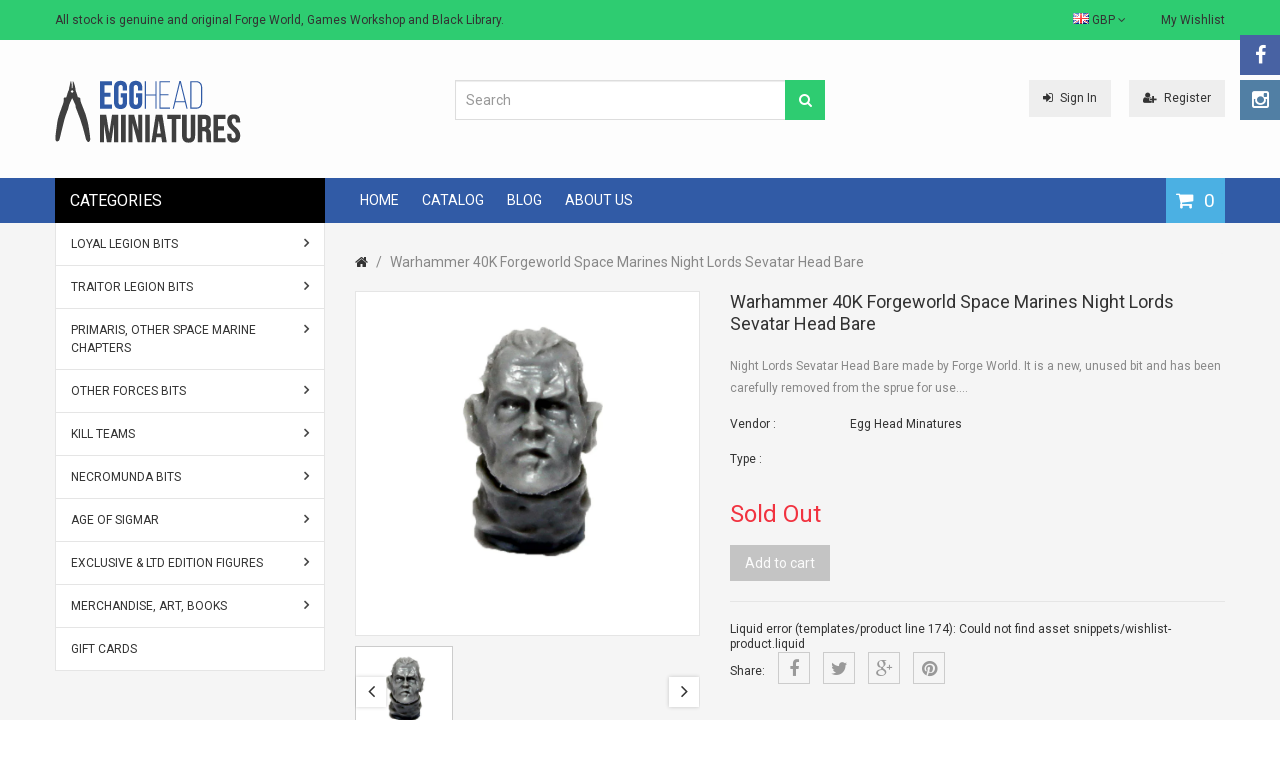

--- FILE ---
content_type: text/html; charset=utf-8
request_url: https://eggheadminiatures.com/products/warhammer-40k-forgeworld-space-marines-night-lords-sevatar-head-bare
body_size: 28806
content:
<!doctype html>
<!--[if IE 8]><html lang="en" class="ie8 js"> <![endif]-->
<!--[if (gt IE 9)|!(IE)]><!--><html lang="en" class="js"> <!--<![endif]-->
<head>
  
  <link rel="shortcut icon" href="//eggheadminiatures.com/cdn/shop/t/4/assets/favicon.png?v=101220452197949291841495650957" type="image/png" />
  
  <meta charset="UTF-8">
  <meta http-equiv="Content-Type" content="text/html; charset=utf-8">
  <meta name="viewport" content="width=device-width, initial-scale=1, minimum-scale=1, maximum-scale=1" />
  <link rel="canonical" href="https://eggheadminiatures.com/products/warhammer-40k-forgeworld-space-marines-night-lords-sevatar-head-bare" />
  
  <meta name="description" content="Night Lords Sevatar Head Bare made by Forge World. It is a new, unused bit and has been carefully removed from the sprue for use. This is a great bit for use in conversions." />
  

  
  <title>Warhammer 40K Forgeworld Space Marines Night Lords Sevatar Head Bare | Egg Head Minatures</title>
   

  


  <meta property="og:type" content="product" />
  <meta property="og:title" content="Warhammer 40K Forgeworld Space Marines Night Lords Sevatar Head Bare" />
  
  <meta property="og:image" content="http://eggheadminiatures.com/cdn/shop/products/Head_Bare_46c57efd-c1c7-4a0d-b37a-0b8283e75309_grande.JPG?v=1495029598" />
  <meta property="og:image:secure_url" content="https://eggheadminiatures.com/cdn/shop/products/Head_Bare_46c57efd-c1c7-4a0d-b37a-0b8283e75309_grande.JPG?v=1495029598" />
  
  <meta property="og:price:amount" content="6.99" />
  <meta property="og:price:currency" content="GBP" />



<meta property="og:description" content="Night Lords Sevatar Head Bare made by Forge World. It is a new, unused bit and has been carefully removed from the sprue for use. This is a great bit for use in conversions." />

<meta property="og:url" content="https://eggheadminiatures.com/products/warhammer-40k-forgeworld-space-marines-night-lords-sevatar-head-bare" />
<meta property="og:site_name" content="Egg Head Minatures" />
  

<link href="//eggheadminiatures.com/cdn/shop/t/4/assets/jquery-ui.css?v=64611646430117989321457698893" rel="stylesheet" type="text/css" media="all" />

<link href="//eggheadminiatures.com/cdn/shop/t/4/assets/bootstrap.3x.css?v=108945821467277196061457698888" rel="stylesheet" type="text/css" media="all" />
<link href="//eggheadminiatures.com/cdn/shop/t/4/assets/page.css?v=138810378932606077211457698905" rel="stylesheet" type="text/css" media="all" />
<link href="//eggheadminiatures.com/cdn/shop/t/4/assets/colpick.css?v=19648736829070126981457698890" rel="stylesheet" type="text/css" media="all" />
<link href="//eggheadminiatures.com/cdn/shop/t/4/assets/jquery.owl.carousel.css?v=42047370958549325251457698905" rel="stylesheet" type="text/css" media="all" />

<link href="//eggheadminiatures.com/cdn/shop/t/4/assets/jquery.countdown.css?v=13792166135974948241457698893" rel="stylesheet" type="text/css" media="all" />
<link href="//eggheadminiatures.com/cdn/shop/t/4/assets/normalize.css?v=71575260145120787401457698899" rel="stylesheet" type="text/css" media="all" />
<link href="//eggheadminiatures.com/cdn/shop/t/4/assets/jquery.jgrowl.css?v=53613590613344368111457698905" rel="stylesheet" type="text/css" media="all" />

<link href="//eggheadminiatures.com/cdn/shop/t/4/assets/jquery.fancybox-buttons.css?v=108963721931671144681697208647" rel="stylesheet" type="text/css" media="all" />

<link href="//eggheadminiatures.com/cdn/shop/t/4/assets/animate.min.css?v=120312631238287695991457698887" rel="stylesheet" type="text/css" media="all" />
<link href="//eggheadminiatures.com/cdn/shop/t/4/assets/animate.css?v=176452610142755815651457698886" rel="stylesheet" type="text/css" media="all" />

<link href="//eggheadminiatures.com/cdn/shop/t/4/assets/jquery.fancybox.css?v=96999099024747225771697208647" rel="stylesheet" type="text/css" media="all" />
<link href="//eggheadminiatures.com/cdn/shop/t/4/assets/swatch.css?v=8322830154119205751457698906" rel="stylesheet" type="text/css" media="all" />
<link href="//eggheadminiatures.com/cdn/shop/t/4/assets/bc.toggle.scss.css?v=132756872320217330131697208647" rel="stylesheet" type="text/css" media="all" />
<link href="//eggheadminiatures.com/cdn/shop/t/4/assets/bc.global.scss.css?v=149371265978239374891763633305" rel="stylesheet" type="text/css" media="all" />
<link href="//eggheadminiatures.com/cdn/shop/t/4/assets/bc.style.scss.css?v=146022798667272922761718356607" rel="stylesheet" type="text/css" media="all" />
<link href="//eggheadminiatures.com/cdn/shop/t/4/assets/bc.responsive.scss.css?v=156872930416038478831697208647" rel="stylesheet" type="text/css" media="all" />

  
<link href="//fonts.googleapis.com/css?family=Roboto:300italic,400italic,600italic,700italic,800italic,400,300,600,700,800" rel='stylesheet' type='text/css'>
<link href="//fonts.googleapis.com/css?family=Roboto:300italic,400italic,600italic,700italic,800italic,400,300,600,700,800" rel='stylesheet' type='text/css'>
<link href="//fonts.googleapis.com/css?family=Open+Sans:300italic,400italic,600italic,700italic,800italic,400,300,600,700,800" rel='stylesheet' type='text/css'>
<link href='https://fonts.googleapis.com/css?family=Dancing+Script' rel='stylesheet' type='text/css'>
<link href='https://fonts.googleapis.com/css?family=Montserrat:300italic,400italic,600italic,700italic,800italic,400,300,600,700,800' rel='stylesheet' type='text/css'>
<link rel="stylesheet" href="//maxcdn.bootstrapcdn.com/font-awesome/4.4.0/css/font-awesome.min.css">


  

<script src="//eggheadminiatures.com/cdn/shop/t/4/assets/jquery-1.9.1.min.js?v=95800296054546268251457698893" ></script>
<script src="//code.jquery.com/ui/1.9.1/jquery-ui.js"></script>

<script src="//eggheadminiatures.com/cdn/shop/t/4/assets/bootstrap.3x.min.js?v=133551432925901452781457698888" defer></script>

<script src="//eggheadminiatures.com/cdn/shop/t/4/assets/jquery.easing.1.3.js?v=183302368868080250061457698894" defer></script>

<script src="//eggheadminiatures.com/cdn/shop/t/4/assets/modernizr.js?v=48376380639843794271457698899"  async></script>

<script src="//eggheadminiatures.com/cdn/shop/t/4/assets/mobile-detect.min.js?v=97949458827638134951457698899"  defer></script>



<script src="//eggheadminiatures.com/cdn/shop/t/4/assets/page.min.js?v=14796249952466449241457698899"></script>
<script src="//eggheadminiatures.com/cdn/shop/t/4/assets/cookies.js?v=152021851494072641811457698891"></script>
<script src="//eggheadminiatures.com/cdn/shop/t/4/assets/wow.min.js?v=149765521133998811681457698902" defer></script>
<script src="//eggheadminiatures.com/cdn/shop/t/4/assets/colpick.js?v=80530106181304345791457698890"></script>
<script src="//eggheadminiatures.com/cdn/shop/t/4/assets/jquery.imagesloaded.js?v=174789522878482226051457698894"></script>
<script src="//eggheadminiatures.com/cdn/shop/t/4/assets/jquery.fancybox.min.js?v=145951643271796414991457698894"></script>
<script src="//eggheadminiatures.com/cdn/shop/t/4/assets/jquery.jgrowl.min.js?v=87227353252943713011457698894" defer></script>
<script src="//eggheadminiatures.com/cdn/shop/t/4/assets/jquery.elevatezoom.min.js?v=123601637255686690921457698894" defer></script>
<script src="//eggheadminiatures.com/cdn/shop/t/4/assets/jquery.owl.carousel.min.js?v=33650824321397007901457698894" defer></script>
<script src="//eggheadminiatures.com/cdn/shop/t/4/assets/jquery.scrollTo-min.js?v=126306357672223198871457698894" defer></script>
<script src="//eggheadminiatures.com/cdn/shop/t/4/assets/jquery.serialScroll.js?v=61832677496696963121457698894" defer></script>
<script src="//eggheadminiatures.com/cdn/shop/t/4/assets/jquery.plugin.js?v=10681318543028800801457698894" defer></script>
<script src="//eggheadminiatures.com/cdn/shop/t/4/assets/jquery.countdown.js?v=12090125995840752651457698893" defer></script>
<script src="//eggheadminiatures.com/cdn/shop/t/4/assets/ajax-quick-shop.js?v=16535342222213740431492893604"></script>

<script src="//eggheadminiatures.com/cdn/shop/t/4/assets/cart.js?v=169366680354182025121457698890" defer></script>
<script src="//eggheadminiatures.com/cdn/shop/t/4/assets/rivets-cart.min.js?v=49544620901609536631457698900" defer></script>




<script src="//eggheadminiatures.com/cdn/shop/t/4/assets/bc.ajax-search.js?v=163919341761272132691457698904" defer></script>



<script src="//eggheadminiatures.com/cdn/shop/t/4/assets/option_selection.js?v=15895070327792254761457698899" defer></script>
<script src="//eggheadminiatures.com/cdn/shop/t/4/assets/functions.js?v=157800132257077303931457698905"></script>
<script src="//eggheadminiatures.com/cdn/shop/t/4/assets/bc.global.js?v=54626780165468631811457698904" defer></script>
<script src="//eggheadminiatures.com/cdn/shop/t/4/assets/bc.slider.js?v=28436169396755016901457698904"></script>
<script src="//eggheadminiatures.com/cdn/shop/t/4/assets/bc.script.js?v=113966588944534224841502081183"></script>



  <script>window.performance && window.performance.mark && window.performance.mark('shopify.content_for_header.start');</script><meta name="facebook-domain-verification" content="cvl70x9wvxlq54wexrbw8j0ajhyec1">
<meta id="shopify-digital-wallet" name="shopify-digital-wallet" content="/11896522/digital_wallets/dialog">
<meta name="shopify-checkout-api-token" content="581a282c8b64768d05365fe7c29a8361">
<meta id="in-context-paypal-metadata" data-shop-id="11896522" data-venmo-supported="false" data-environment="production" data-locale="en_US" data-paypal-v4="true" data-currency="GBP">
<link rel="alternate" type="application/json+oembed" href="https://eggheadminiatures.com/products/warhammer-40k-forgeworld-space-marines-night-lords-sevatar-head-bare.oembed">
<script async="async" src="/checkouts/internal/preloads.js?locale=en-GB"></script>
<link rel="preconnect" href="https://shop.app" crossorigin="anonymous">
<script async="async" src="https://shop.app/checkouts/internal/preloads.js?locale=en-GB&shop_id=11896522" crossorigin="anonymous"></script>
<script id="apple-pay-shop-capabilities" type="application/json">{"shopId":11896522,"countryCode":"GB","currencyCode":"GBP","merchantCapabilities":["supports3DS"],"merchantId":"gid:\/\/shopify\/Shop\/11896522","merchantName":"Egg Head Minatures","requiredBillingContactFields":["postalAddress","email"],"requiredShippingContactFields":["postalAddress","email"],"shippingType":"shipping","supportedNetworks":["visa","maestro","masterCard","amex","discover","elo"],"total":{"type":"pending","label":"Egg Head Minatures","amount":"1.00"},"shopifyPaymentsEnabled":true,"supportsSubscriptions":true}</script>
<script id="shopify-features" type="application/json">{"accessToken":"581a282c8b64768d05365fe7c29a8361","betas":["rich-media-storefront-analytics"],"domain":"eggheadminiatures.com","predictiveSearch":true,"shopId":11896522,"locale":"en"}</script>
<script>var Shopify = Shopify || {};
Shopify.shop = "egg-head-minatures.myshopify.com";
Shopify.locale = "en";
Shopify.currency = {"active":"GBP","rate":"1.0"};
Shopify.country = "GB";
Shopify.theme = {"name":"megashop-v1-1","id":104406215,"schema_name":null,"schema_version":null,"theme_store_id":null,"role":"main"};
Shopify.theme.handle = "null";
Shopify.theme.style = {"id":null,"handle":null};
Shopify.cdnHost = "eggheadminiatures.com/cdn";
Shopify.routes = Shopify.routes || {};
Shopify.routes.root = "/";</script>
<script type="module">!function(o){(o.Shopify=o.Shopify||{}).modules=!0}(window);</script>
<script>!function(o){function n(){var o=[];function n(){o.push(Array.prototype.slice.apply(arguments))}return n.q=o,n}var t=o.Shopify=o.Shopify||{};t.loadFeatures=n(),t.autoloadFeatures=n()}(window);</script>
<script>
  window.ShopifyPay = window.ShopifyPay || {};
  window.ShopifyPay.apiHost = "shop.app\/pay";
  window.ShopifyPay.redirectState = null;
</script>
<script id="shop-js-analytics" type="application/json">{"pageType":"product"}</script>
<script defer="defer" async type="module" src="//eggheadminiatures.com/cdn/shopifycloud/shop-js/modules/v2/client.init-shop-cart-sync_BT-GjEfc.en.esm.js"></script>
<script defer="defer" async type="module" src="//eggheadminiatures.com/cdn/shopifycloud/shop-js/modules/v2/chunk.common_D58fp_Oc.esm.js"></script>
<script defer="defer" async type="module" src="//eggheadminiatures.com/cdn/shopifycloud/shop-js/modules/v2/chunk.modal_xMitdFEc.esm.js"></script>
<script type="module">
  await import("//eggheadminiatures.com/cdn/shopifycloud/shop-js/modules/v2/client.init-shop-cart-sync_BT-GjEfc.en.esm.js");
await import("//eggheadminiatures.com/cdn/shopifycloud/shop-js/modules/v2/chunk.common_D58fp_Oc.esm.js");
await import("//eggheadminiatures.com/cdn/shopifycloud/shop-js/modules/v2/chunk.modal_xMitdFEc.esm.js");

  window.Shopify.SignInWithShop?.initShopCartSync?.({"fedCMEnabled":true,"windoidEnabled":true});

</script>
<script>
  window.Shopify = window.Shopify || {};
  if (!window.Shopify.featureAssets) window.Shopify.featureAssets = {};
  window.Shopify.featureAssets['shop-js'] = {"shop-cart-sync":["modules/v2/client.shop-cart-sync_DZOKe7Ll.en.esm.js","modules/v2/chunk.common_D58fp_Oc.esm.js","modules/v2/chunk.modal_xMitdFEc.esm.js"],"init-fed-cm":["modules/v2/client.init-fed-cm_B6oLuCjv.en.esm.js","modules/v2/chunk.common_D58fp_Oc.esm.js","modules/v2/chunk.modal_xMitdFEc.esm.js"],"shop-cash-offers":["modules/v2/client.shop-cash-offers_D2sdYoxE.en.esm.js","modules/v2/chunk.common_D58fp_Oc.esm.js","modules/v2/chunk.modal_xMitdFEc.esm.js"],"shop-login-button":["modules/v2/client.shop-login-button_QeVjl5Y3.en.esm.js","modules/v2/chunk.common_D58fp_Oc.esm.js","modules/v2/chunk.modal_xMitdFEc.esm.js"],"pay-button":["modules/v2/client.pay-button_DXTOsIq6.en.esm.js","modules/v2/chunk.common_D58fp_Oc.esm.js","modules/v2/chunk.modal_xMitdFEc.esm.js"],"shop-button":["modules/v2/client.shop-button_DQZHx9pm.en.esm.js","modules/v2/chunk.common_D58fp_Oc.esm.js","modules/v2/chunk.modal_xMitdFEc.esm.js"],"avatar":["modules/v2/client.avatar_BTnouDA3.en.esm.js"],"init-windoid":["modules/v2/client.init-windoid_CR1B-cfM.en.esm.js","modules/v2/chunk.common_D58fp_Oc.esm.js","modules/v2/chunk.modal_xMitdFEc.esm.js"],"init-shop-for-new-customer-accounts":["modules/v2/client.init-shop-for-new-customer-accounts_C_vY_xzh.en.esm.js","modules/v2/client.shop-login-button_QeVjl5Y3.en.esm.js","modules/v2/chunk.common_D58fp_Oc.esm.js","modules/v2/chunk.modal_xMitdFEc.esm.js"],"init-shop-email-lookup-coordinator":["modules/v2/client.init-shop-email-lookup-coordinator_BI7n9ZSv.en.esm.js","modules/v2/chunk.common_D58fp_Oc.esm.js","modules/v2/chunk.modal_xMitdFEc.esm.js"],"init-shop-cart-sync":["modules/v2/client.init-shop-cart-sync_BT-GjEfc.en.esm.js","modules/v2/chunk.common_D58fp_Oc.esm.js","modules/v2/chunk.modal_xMitdFEc.esm.js"],"shop-toast-manager":["modules/v2/client.shop-toast-manager_DiYdP3xc.en.esm.js","modules/v2/chunk.common_D58fp_Oc.esm.js","modules/v2/chunk.modal_xMitdFEc.esm.js"],"init-customer-accounts":["modules/v2/client.init-customer-accounts_D9ZNqS-Q.en.esm.js","modules/v2/client.shop-login-button_QeVjl5Y3.en.esm.js","modules/v2/chunk.common_D58fp_Oc.esm.js","modules/v2/chunk.modal_xMitdFEc.esm.js"],"init-customer-accounts-sign-up":["modules/v2/client.init-customer-accounts-sign-up_iGw4briv.en.esm.js","modules/v2/client.shop-login-button_QeVjl5Y3.en.esm.js","modules/v2/chunk.common_D58fp_Oc.esm.js","modules/v2/chunk.modal_xMitdFEc.esm.js"],"shop-follow-button":["modules/v2/client.shop-follow-button_CqMgW2wH.en.esm.js","modules/v2/chunk.common_D58fp_Oc.esm.js","modules/v2/chunk.modal_xMitdFEc.esm.js"],"checkout-modal":["modules/v2/client.checkout-modal_xHeaAweL.en.esm.js","modules/v2/chunk.common_D58fp_Oc.esm.js","modules/v2/chunk.modal_xMitdFEc.esm.js"],"shop-login":["modules/v2/client.shop-login_D91U-Q7h.en.esm.js","modules/v2/chunk.common_D58fp_Oc.esm.js","modules/v2/chunk.modal_xMitdFEc.esm.js"],"lead-capture":["modules/v2/client.lead-capture_BJmE1dJe.en.esm.js","modules/v2/chunk.common_D58fp_Oc.esm.js","modules/v2/chunk.modal_xMitdFEc.esm.js"],"payment-terms":["modules/v2/client.payment-terms_Ci9AEqFq.en.esm.js","modules/v2/chunk.common_D58fp_Oc.esm.js","modules/v2/chunk.modal_xMitdFEc.esm.js"]};
</script>
<script id="__st">var __st={"a":11896522,"offset":0,"reqid":"2191004d-2072-46b3-819c-73aeb97fe1aa-1769148697","pageurl":"eggheadminiatures.com\/products\/warhammer-40k-forgeworld-space-marines-night-lords-sevatar-head-bare","u":"92035d697ab1","p":"product","rtyp":"product","rid":10652699412};</script>
<script>window.ShopifyPaypalV4VisibilityTracking = true;</script>
<script id="captcha-bootstrap">!function(){'use strict';const t='contact',e='account',n='new_comment',o=[[t,t],['blogs',n],['comments',n],[t,'customer']],c=[[e,'customer_login'],[e,'guest_login'],[e,'recover_customer_password'],[e,'create_customer']],r=t=>t.map((([t,e])=>`form[action*='/${t}']:not([data-nocaptcha='true']) input[name='form_type'][value='${e}']`)).join(','),a=t=>()=>t?[...document.querySelectorAll(t)].map((t=>t.form)):[];function s(){const t=[...o],e=r(t);return a(e)}const i='password',u='form_key',d=['recaptcha-v3-token','g-recaptcha-response','h-captcha-response',i],f=()=>{try{return window.sessionStorage}catch{return}},m='__shopify_v',_=t=>t.elements[u];function p(t,e,n=!1){try{const o=window.sessionStorage,c=JSON.parse(o.getItem(e)),{data:r}=function(t){const{data:e,action:n}=t;return t[m]||n?{data:e,action:n}:{data:t,action:n}}(c);for(const[e,n]of Object.entries(r))t.elements[e]&&(t.elements[e].value=n);n&&o.removeItem(e)}catch(o){console.error('form repopulation failed',{error:o})}}const l='form_type',E='cptcha';function T(t){t.dataset[E]=!0}const w=window,h=w.document,L='Shopify',v='ce_forms',y='captcha';let A=!1;((t,e)=>{const n=(g='f06e6c50-85a8-45c8-87d0-21a2b65856fe',I='https://cdn.shopify.com/shopifycloud/storefront-forms-hcaptcha/ce_storefront_forms_captcha_hcaptcha.v1.5.2.iife.js',D={infoText:'Protected by hCaptcha',privacyText:'Privacy',termsText:'Terms'},(t,e,n)=>{const o=w[L][v],c=o.bindForm;if(c)return c(t,g,e,D).then(n);var r;o.q.push([[t,g,e,D],n]),r=I,A||(h.body.append(Object.assign(h.createElement('script'),{id:'captcha-provider',async:!0,src:r})),A=!0)});var g,I,D;w[L]=w[L]||{},w[L][v]=w[L][v]||{},w[L][v].q=[],w[L][y]=w[L][y]||{},w[L][y].protect=function(t,e){n(t,void 0,e),T(t)},Object.freeze(w[L][y]),function(t,e,n,w,h,L){const[v,y,A,g]=function(t,e,n){const i=e?o:[],u=t?c:[],d=[...i,...u],f=r(d),m=r(i),_=r(d.filter((([t,e])=>n.includes(e))));return[a(f),a(m),a(_),s()]}(w,h,L),I=t=>{const e=t.target;return e instanceof HTMLFormElement?e:e&&e.form},D=t=>v().includes(t);t.addEventListener('submit',(t=>{const e=I(t);if(!e)return;const n=D(e)&&!e.dataset.hcaptchaBound&&!e.dataset.recaptchaBound,o=_(e),c=g().includes(e)&&(!o||!o.value);(n||c)&&t.preventDefault(),c&&!n&&(function(t){try{if(!f())return;!function(t){const e=f();if(!e)return;const n=_(t);if(!n)return;const o=n.value;o&&e.removeItem(o)}(t);const e=Array.from(Array(32),(()=>Math.random().toString(36)[2])).join('');!function(t,e){_(t)||t.append(Object.assign(document.createElement('input'),{type:'hidden',name:u})),t.elements[u].value=e}(t,e),function(t,e){const n=f();if(!n)return;const o=[...t.querySelectorAll(`input[type='${i}']`)].map((({name:t})=>t)),c=[...d,...o],r={};for(const[a,s]of new FormData(t).entries())c.includes(a)||(r[a]=s);n.setItem(e,JSON.stringify({[m]:1,action:t.action,data:r}))}(t,e)}catch(e){console.error('failed to persist form',e)}}(e),e.submit())}));const S=(t,e)=>{t&&!t.dataset[E]&&(n(t,e.some((e=>e===t))),T(t))};for(const o of['focusin','change'])t.addEventListener(o,(t=>{const e=I(t);D(e)&&S(e,y())}));const B=e.get('form_key'),M=e.get(l),P=B&&M;t.addEventListener('DOMContentLoaded',(()=>{const t=y();if(P)for(const e of t)e.elements[l].value===M&&p(e,B);[...new Set([...A(),...v().filter((t=>'true'===t.dataset.shopifyCaptcha))])].forEach((e=>S(e,t)))}))}(h,new URLSearchParams(w.location.search),n,t,e,['guest_login'])})(!0,!0)}();</script>
<script integrity="sha256-4kQ18oKyAcykRKYeNunJcIwy7WH5gtpwJnB7kiuLZ1E=" data-source-attribution="shopify.loadfeatures" defer="defer" src="//eggheadminiatures.com/cdn/shopifycloud/storefront/assets/storefront/load_feature-a0a9edcb.js" crossorigin="anonymous"></script>
<script crossorigin="anonymous" defer="defer" src="//eggheadminiatures.com/cdn/shopifycloud/storefront/assets/shopify_pay/storefront-65b4c6d7.js?v=20250812"></script>
<script data-source-attribution="shopify.dynamic_checkout.dynamic.init">var Shopify=Shopify||{};Shopify.PaymentButton=Shopify.PaymentButton||{isStorefrontPortableWallets:!0,init:function(){window.Shopify.PaymentButton.init=function(){};var t=document.createElement("script");t.src="https://eggheadminiatures.com/cdn/shopifycloud/portable-wallets/latest/portable-wallets.en.js",t.type="module",document.head.appendChild(t)}};
</script>
<script data-source-attribution="shopify.dynamic_checkout.buyer_consent">
  function portableWalletsHideBuyerConsent(e){var t=document.getElementById("shopify-buyer-consent"),n=document.getElementById("shopify-subscription-policy-button");t&&n&&(t.classList.add("hidden"),t.setAttribute("aria-hidden","true"),n.removeEventListener("click",e))}function portableWalletsShowBuyerConsent(e){var t=document.getElementById("shopify-buyer-consent"),n=document.getElementById("shopify-subscription-policy-button");t&&n&&(t.classList.remove("hidden"),t.removeAttribute("aria-hidden"),n.addEventListener("click",e))}window.Shopify?.PaymentButton&&(window.Shopify.PaymentButton.hideBuyerConsent=portableWalletsHideBuyerConsent,window.Shopify.PaymentButton.showBuyerConsent=portableWalletsShowBuyerConsent);
</script>
<script data-source-attribution="shopify.dynamic_checkout.cart.bootstrap">document.addEventListener("DOMContentLoaded",(function(){function t(){return document.querySelector("shopify-accelerated-checkout-cart, shopify-accelerated-checkout")}if(t())Shopify.PaymentButton.init();else{new MutationObserver((function(e,n){t()&&(Shopify.PaymentButton.init(),n.disconnect())})).observe(document.body,{childList:!0,subtree:!0})}}));
</script>
<link id="shopify-accelerated-checkout-styles" rel="stylesheet" media="screen" href="https://eggheadminiatures.com/cdn/shopifycloud/portable-wallets/latest/accelerated-checkout-backwards-compat.css" crossorigin="anonymous">
<style id="shopify-accelerated-checkout-cart">
        #shopify-buyer-consent {
  margin-top: 1em;
  display: inline-block;
  width: 100%;
}

#shopify-buyer-consent.hidden {
  display: none;
}

#shopify-subscription-policy-button {
  background: none;
  border: none;
  padding: 0;
  text-decoration: underline;
  font-size: inherit;
  cursor: pointer;
}

#shopify-subscription-policy-button::before {
  box-shadow: none;
}

      </style>

<script>window.performance && window.performance.mark && window.performance.mark('shopify.content_for_header.end');</script>

<link href="https://monorail-edge.shopifysvc.com" rel="dns-prefetch">
<script>(function(){if ("sendBeacon" in navigator && "performance" in window) {try {var session_token_from_headers = performance.getEntriesByType('navigation')[0].serverTiming.find(x => x.name == '_s').description;} catch {var session_token_from_headers = undefined;}var session_cookie_matches = document.cookie.match(/_shopify_s=([^;]*)/);var session_token_from_cookie = session_cookie_matches && session_cookie_matches.length === 2 ? session_cookie_matches[1] : "";var session_token = session_token_from_headers || session_token_from_cookie || "";function handle_abandonment_event(e) {var entries = performance.getEntries().filter(function(entry) {return /monorail-edge.shopifysvc.com/.test(entry.name);});if (!window.abandonment_tracked && entries.length === 0) {window.abandonment_tracked = true;var currentMs = Date.now();var navigation_start = performance.timing.navigationStart;var payload = {shop_id: 11896522,url: window.location.href,navigation_start,duration: currentMs - navigation_start,session_token,page_type: "product"};window.navigator.sendBeacon("https://monorail-edge.shopifysvc.com/v1/produce", JSON.stringify({schema_id: "online_store_buyer_site_abandonment/1.1",payload: payload,metadata: {event_created_at_ms: currentMs,event_sent_at_ms: currentMs}}));}}window.addEventListener('pagehide', handle_abandonment_event);}}());</script>
<script id="web-pixels-manager-setup">(function e(e,d,r,n,o){if(void 0===o&&(o={}),!Boolean(null===(a=null===(i=window.Shopify)||void 0===i?void 0:i.analytics)||void 0===a?void 0:a.replayQueue)){var i,a;window.Shopify=window.Shopify||{};var t=window.Shopify;t.analytics=t.analytics||{};var s=t.analytics;s.replayQueue=[],s.publish=function(e,d,r){return s.replayQueue.push([e,d,r]),!0};try{self.performance.mark("wpm:start")}catch(e){}var l=function(){var e={modern:/Edge?\/(1{2}[4-9]|1[2-9]\d|[2-9]\d{2}|\d{4,})\.\d+(\.\d+|)|Firefox\/(1{2}[4-9]|1[2-9]\d|[2-9]\d{2}|\d{4,})\.\d+(\.\d+|)|Chrom(ium|e)\/(9{2}|\d{3,})\.\d+(\.\d+|)|(Maci|X1{2}).+ Version\/(15\.\d+|(1[6-9]|[2-9]\d|\d{3,})\.\d+)([,.]\d+|)( \(\w+\)|)( Mobile\/\w+|) Safari\/|Chrome.+OPR\/(9{2}|\d{3,})\.\d+\.\d+|(CPU[ +]OS|iPhone[ +]OS|CPU[ +]iPhone|CPU IPhone OS|CPU iPad OS)[ +]+(15[._]\d+|(1[6-9]|[2-9]\d|\d{3,})[._]\d+)([._]\d+|)|Android:?[ /-](13[3-9]|1[4-9]\d|[2-9]\d{2}|\d{4,})(\.\d+|)(\.\d+|)|Android.+Firefox\/(13[5-9]|1[4-9]\d|[2-9]\d{2}|\d{4,})\.\d+(\.\d+|)|Android.+Chrom(ium|e)\/(13[3-9]|1[4-9]\d|[2-9]\d{2}|\d{4,})\.\d+(\.\d+|)|SamsungBrowser\/([2-9]\d|\d{3,})\.\d+/,legacy:/Edge?\/(1[6-9]|[2-9]\d|\d{3,})\.\d+(\.\d+|)|Firefox\/(5[4-9]|[6-9]\d|\d{3,})\.\d+(\.\d+|)|Chrom(ium|e)\/(5[1-9]|[6-9]\d|\d{3,})\.\d+(\.\d+|)([\d.]+$|.*Safari\/(?![\d.]+ Edge\/[\d.]+$))|(Maci|X1{2}).+ Version\/(10\.\d+|(1[1-9]|[2-9]\d|\d{3,})\.\d+)([,.]\d+|)( \(\w+\)|)( Mobile\/\w+|) Safari\/|Chrome.+OPR\/(3[89]|[4-9]\d|\d{3,})\.\d+\.\d+|(CPU[ +]OS|iPhone[ +]OS|CPU[ +]iPhone|CPU IPhone OS|CPU iPad OS)[ +]+(10[._]\d+|(1[1-9]|[2-9]\d|\d{3,})[._]\d+)([._]\d+|)|Android:?[ /-](13[3-9]|1[4-9]\d|[2-9]\d{2}|\d{4,})(\.\d+|)(\.\d+|)|Mobile Safari.+OPR\/([89]\d|\d{3,})\.\d+\.\d+|Android.+Firefox\/(13[5-9]|1[4-9]\d|[2-9]\d{2}|\d{4,})\.\d+(\.\d+|)|Android.+Chrom(ium|e)\/(13[3-9]|1[4-9]\d|[2-9]\d{2}|\d{4,})\.\d+(\.\d+|)|Android.+(UC? ?Browser|UCWEB|U3)[ /]?(15\.([5-9]|\d{2,})|(1[6-9]|[2-9]\d|\d{3,})\.\d+)\.\d+|SamsungBrowser\/(5\.\d+|([6-9]|\d{2,})\.\d+)|Android.+MQ{2}Browser\/(14(\.(9|\d{2,})|)|(1[5-9]|[2-9]\d|\d{3,})(\.\d+|))(\.\d+|)|K[Aa][Ii]OS\/(3\.\d+|([4-9]|\d{2,})\.\d+)(\.\d+|)/},d=e.modern,r=e.legacy,n=navigator.userAgent;return n.match(d)?"modern":n.match(r)?"legacy":"unknown"}(),u="modern"===l?"modern":"legacy",c=(null!=n?n:{modern:"",legacy:""})[u],f=function(e){return[e.baseUrl,"/wpm","/b",e.hashVersion,"modern"===e.buildTarget?"m":"l",".js"].join("")}({baseUrl:d,hashVersion:r,buildTarget:u}),m=function(e){var d=e.version,r=e.bundleTarget,n=e.surface,o=e.pageUrl,i=e.monorailEndpoint;return{emit:function(e){var a=e.status,t=e.errorMsg,s=(new Date).getTime(),l=JSON.stringify({metadata:{event_sent_at_ms:s},events:[{schema_id:"web_pixels_manager_load/3.1",payload:{version:d,bundle_target:r,page_url:o,status:a,surface:n,error_msg:t},metadata:{event_created_at_ms:s}}]});if(!i)return console&&console.warn&&console.warn("[Web Pixels Manager] No Monorail endpoint provided, skipping logging."),!1;try{return self.navigator.sendBeacon.bind(self.navigator)(i,l)}catch(e){}var u=new XMLHttpRequest;try{return u.open("POST",i,!0),u.setRequestHeader("Content-Type","text/plain"),u.send(l),!0}catch(e){return console&&console.warn&&console.warn("[Web Pixels Manager] Got an unhandled error while logging to Monorail."),!1}}}}({version:r,bundleTarget:l,surface:e.surface,pageUrl:self.location.href,monorailEndpoint:e.monorailEndpoint});try{o.browserTarget=l,function(e){var d=e.src,r=e.async,n=void 0===r||r,o=e.onload,i=e.onerror,a=e.sri,t=e.scriptDataAttributes,s=void 0===t?{}:t,l=document.createElement("script"),u=document.querySelector("head"),c=document.querySelector("body");if(l.async=n,l.src=d,a&&(l.integrity=a,l.crossOrigin="anonymous"),s)for(var f in s)if(Object.prototype.hasOwnProperty.call(s,f))try{l.dataset[f]=s[f]}catch(e){}if(o&&l.addEventListener("load",o),i&&l.addEventListener("error",i),u)u.appendChild(l);else{if(!c)throw new Error("Did not find a head or body element to append the script");c.appendChild(l)}}({src:f,async:!0,onload:function(){if(!function(){var e,d;return Boolean(null===(d=null===(e=window.Shopify)||void 0===e?void 0:e.analytics)||void 0===d?void 0:d.initialized)}()){var d=window.webPixelsManager.init(e)||void 0;if(d){var r=window.Shopify.analytics;r.replayQueue.forEach((function(e){var r=e[0],n=e[1],o=e[2];d.publishCustomEvent(r,n,o)})),r.replayQueue=[],r.publish=d.publishCustomEvent,r.visitor=d.visitor,r.initialized=!0}}},onerror:function(){return m.emit({status:"failed",errorMsg:"".concat(f," has failed to load")})},sri:function(e){var d=/^sha384-[A-Za-z0-9+/=]+$/;return"string"==typeof e&&d.test(e)}(c)?c:"",scriptDataAttributes:o}),m.emit({status:"loading"})}catch(e){m.emit({status:"failed",errorMsg:(null==e?void 0:e.message)||"Unknown error"})}}})({shopId: 11896522,storefrontBaseUrl: "https://eggheadminiatures.com",extensionsBaseUrl: "https://extensions.shopifycdn.com/cdn/shopifycloud/web-pixels-manager",monorailEndpoint: "https://monorail-edge.shopifysvc.com/unstable/produce_batch",surface: "storefront-renderer",enabledBetaFlags: ["2dca8a86"],webPixelsConfigList: [{"id":"122388730","configuration":"{\"pixel_id\":\"975330319657750\",\"pixel_type\":\"facebook_pixel\",\"metaapp_system_user_token\":\"-\"}","eventPayloadVersion":"v1","runtimeContext":"OPEN","scriptVersion":"ca16bc87fe92b6042fbaa3acc2fbdaa6","type":"APP","apiClientId":2329312,"privacyPurposes":["ANALYTICS","MARKETING","SALE_OF_DATA"],"dataSharingAdjustments":{"protectedCustomerApprovalScopes":["read_customer_address","read_customer_email","read_customer_name","read_customer_personal_data","read_customer_phone"]}},{"id":"shopify-app-pixel","configuration":"{}","eventPayloadVersion":"v1","runtimeContext":"STRICT","scriptVersion":"0450","apiClientId":"shopify-pixel","type":"APP","privacyPurposes":["ANALYTICS","MARKETING"]},{"id":"shopify-custom-pixel","eventPayloadVersion":"v1","runtimeContext":"LAX","scriptVersion":"0450","apiClientId":"shopify-pixel","type":"CUSTOM","privacyPurposes":["ANALYTICS","MARKETING"]}],isMerchantRequest: false,initData: {"shop":{"name":"Egg Head Minatures","paymentSettings":{"currencyCode":"GBP"},"myshopifyDomain":"egg-head-minatures.myshopify.com","countryCode":"GB","storefrontUrl":"https:\/\/eggheadminiatures.com"},"customer":null,"cart":null,"checkout":null,"productVariants":[{"price":{"amount":6.99,"currencyCode":"GBP"},"product":{"title":"Warhammer 40K Forgeworld Space Marines Night Lords Sevatar Head Bare","vendor":"Egg Head Minatures","id":"10652699412","untranslatedTitle":"Warhammer 40K Forgeworld Space Marines Night Lords Sevatar Head Bare","url":"\/products\/warhammer-40k-forgeworld-space-marines-night-lords-sevatar-head-bare","type":""},"id":"41490225428","image":{"src":"\/\/eggheadminiatures.com\/cdn\/shop\/products\/Head_Bare_46c57efd-c1c7-4a0d-b37a-0b8283e75309.JPG?v=1495029598"},"sku":"Warhammer 40K Forgeworld Space Marines Night Lords Sevatar Head Bare","title":"Default Title","untranslatedTitle":"Default Title"}],"purchasingCompany":null},},"https://eggheadminiatures.com/cdn","fcfee988w5aeb613cpc8e4bc33m6693e112",{"modern":"","legacy":""},{"shopId":"11896522","storefrontBaseUrl":"https:\/\/eggheadminiatures.com","extensionBaseUrl":"https:\/\/extensions.shopifycdn.com\/cdn\/shopifycloud\/web-pixels-manager","surface":"storefront-renderer","enabledBetaFlags":"[\"2dca8a86\"]","isMerchantRequest":"false","hashVersion":"fcfee988w5aeb613cpc8e4bc33m6693e112","publish":"custom","events":"[[\"page_viewed\",{}],[\"product_viewed\",{\"productVariant\":{\"price\":{\"amount\":6.99,\"currencyCode\":\"GBP\"},\"product\":{\"title\":\"Warhammer 40K Forgeworld Space Marines Night Lords Sevatar Head Bare\",\"vendor\":\"Egg Head Minatures\",\"id\":\"10652699412\",\"untranslatedTitle\":\"Warhammer 40K Forgeworld Space Marines Night Lords Sevatar Head Bare\",\"url\":\"\/products\/warhammer-40k-forgeworld-space-marines-night-lords-sevatar-head-bare\",\"type\":\"\"},\"id\":\"41490225428\",\"image\":{\"src\":\"\/\/eggheadminiatures.com\/cdn\/shop\/products\/Head_Bare_46c57efd-c1c7-4a0d-b37a-0b8283e75309.JPG?v=1495029598\"},\"sku\":\"Warhammer 40K Forgeworld Space Marines Night Lords Sevatar Head Bare\",\"title\":\"Default Title\",\"untranslatedTitle\":\"Default Title\"}}]]"});</script><script>
  window.ShopifyAnalytics = window.ShopifyAnalytics || {};
  window.ShopifyAnalytics.meta = window.ShopifyAnalytics.meta || {};
  window.ShopifyAnalytics.meta.currency = 'GBP';
  var meta = {"product":{"id":10652699412,"gid":"gid:\/\/shopify\/Product\/10652699412","vendor":"Egg Head Minatures","type":"","handle":"warhammer-40k-forgeworld-space-marines-night-lords-sevatar-head-bare","variants":[{"id":41490225428,"price":699,"name":"Warhammer 40K Forgeworld Space Marines Night Lords Sevatar Head Bare","public_title":null,"sku":"Warhammer 40K Forgeworld Space Marines Night Lords Sevatar Head Bare"}],"remote":false},"page":{"pageType":"product","resourceType":"product","resourceId":10652699412,"requestId":"2191004d-2072-46b3-819c-73aeb97fe1aa-1769148697"}};
  for (var attr in meta) {
    window.ShopifyAnalytics.meta[attr] = meta[attr];
  }
</script>
<script class="analytics">
  (function () {
    var customDocumentWrite = function(content) {
      var jquery = null;

      if (window.jQuery) {
        jquery = window.jQuery;
      } else if (window.Checkout && window.Checkout.$) {
        jquery = window.Checkout.$;
      }

      if (jquery) {
        jquery('body').append(content);
      }
    };

    var hasLoggedConversion = function(token) {
      if (token) {
        return document.cookie.indexOf('loggedConversion=' + token) !== -1;
      }
      return false;
    }

    var setCookieIfConversion = function(token) {
      if (token) {
        var twoMonthsFromNow = new Date(Date.now());
        twoMonthsFromNow.setMonth(twoMonthsFromNow.getMonth() + 2);

        document.cookie = 'loggedConversion=' + token + '; expires=' + twoMonthsFromNow;
      }
    }

    var trekkie = window.ShopifyAnalytics.lib = window.trekkie = window.trekkie || [];
    if (trekkie.integrations) {
      return;
    }
    trekkie.methods = [
      'identify',
      'page',
      'ready',
      'track',
      'trackForm',
      'trackLink'
    ];
    trekkie.factory = function(method) {
      return function() {
        var args = Array.prototype.slice.call(arguments);
        args.unshift(method);
        trekkie.push(args);
        return trekkie;
      };
    };
    for (var i = 0; i < trekkie.methods.length; i++) {
      var key = trekkie.methods[i];
      trekkie[key] = trekkie.factory(key);
    }
    trekkie.load = function(config) {
      trekkie.config = config || {};
      trekkie.config.initialDocumentCookie = document.cookie;
      var first = document.getElementsByTagName('script')[0];
      var script = document.createElement('script');
      script.type = 'text/javascript';
      script.onerror = function(e) {
        var scriptFallback = document.createElement('script');
        scriptFallback.type = 'text/javascript';
        scriptFallback.onerror = function(error) {
                var Monorail = {
      produce: function produce(monorailDomain, schemaId, payload) {
        var currentMs = new Date().getTime();
        var event = {
          schema_id: schemaId,
          payload: payload,
          metadata: {
            event_created_at_ms: currentMs,
            event_sent_at_ms: currentMs
          }
        };
        return Monorail.sendRequest("https://" + monorailDomain + "/v1/produce", JSON.stringify(event));
      },
      sendRequest: function sendRequest(endpointUrl, payload) {
        // Try the sendBeacon API
        if (window && window.navigator && typeof window.navigator.sendBeacon === 'function' && typeof window.Blob === 'function' && !Monorail.isIos12()) {
          var blobData = new window.Blob([payload], {
            type: 'text/plain'
          });

          if (window.navigator.sendBeacon(endpointUrl, blobData)) {
            return true;
          } // sendBeacon was not successful

        } // XHR beacon

        var xhr = new XMLHttpRequest();

        try {
          xhr.open('POST', endpointUrl);
          xhr.setRequestHeader('Content-Type', 'text/plain');
          xhr.send(payload);
        } catch (e) {
          console.log(e);
        }

        return false;
      },
      isIos12: function isIos12() {
        return window.navigator.userAgent.lastIndexOf('iPhone; CPU iPhone OS 12_') !== -1 || window.navigator.userAgent.lastIndexOf('iPad; CPU OS 12_') !== -1;
      }
    };
    Monorail.produce('monorail-edge.shopifysvc.com',
      'trekkie_storefront_load_errors/1.1',
      {shop_id: 11896522,
      theme_id: 104406215,
      app_name: "storefront",
      context_url: window.location.href,
      source_url: "//eggheadminiatures.com/cdn/s/trekkie.storefront.8d95595f799fbf7e1d32231b9a28fd43b70c67d3.min.js"});

        };
        scriptFallback.async = true;
        scriptFallback.src = '//eggheadminiatures.com/cdn/s/trekkie.storefront.8d95595f799fbf7e1d32231b9a28fd43b70c67d3.min.js';
        first.parentNode.insertBefore(scriptFallback, first);
      };
      script.async = true;
      script.src = '//eggheadminiatures.com/cdn/s/trekkie.storefront.8d95595f799fbf7e1d32231b9a28fd43b70c67d3.min.js';
      first.parentNode.insertBefore(script, first);
    };
    trekkie.load(
      {"Trekkie":{"appName":"storefront","development":false,"defaultAttributes":{"shopId":11896522,"isMerchantRequest":null,"themeId":104406215,"themeCityHash":"12817107754200869918","contentLanguage":"en","currency":"GBP","eventMetadataId":"518c4975-3399-44c7-97a9-346a85cc0a90"},"isServerSideCookieWritingEnabled":true,"monorailRegion":"shop_domain","enabledBetaFlags":["65f19447","bdb960ec"]},"Session Attribution":{},"S2S":{"facebookCapiEnabled":true,"source":"trekkie-storefront-renderer","apiClientId":580111}}
    );

    var loaded = false;
    trekkie.ready(function() {
      if (loaded) return;
      loaded = true;

      window.ShopifyAnalytics.lib = window.trekkie;

      var originalDocumentWrite = document.write;
      document.write = customDocumentWrite;
      try { window.ShopifyAnalytics.merchantGoogleAnalytics.call(this); } catch(error) {};
      document.write = originalDocumentWrite;

      window.ShopifyAnalytics.lib.page(null,{"pageType":"product","resourceType":"product","resourceId":10652699412,"requestId":"2191004d-2072-46b3-819c-73aeb97fe1aa-1769148697","shopifyEmitted":true});

      var match = window.location.pathname.match(/checkouts\/(.+)\/(thank_you|post_purchase)/)
      var token = match? match[1]: undefined;
      if (!hasLoggedConversion(token)) {
        setCookieIfConversion(token);
        window.ShopifyAnalytics.lib.track("Viewed Product",{"currency":"GBP","variantId":41490225428,"productId":10652699412,"productGid":"gid:\/\/shopify\/Product\/10652699412","name":"Warhammer 40K Forgeworld Space Marines Night Lords Sevatar Head Bare","price":"6.99","sku":"Warhammer 40K Forgeworld Space Marines Night Lords Sevatar Head Bare","brand":"Egg Head Minatures","variant":null,"category":"","nonInteraction":true,"remote":false},undefined,undefined,{"shopifyEmitted":true});
      window.ShopifyAnalytics.lib.track("monorail:\/\/trekkie_storefront_viewed_product\/1.1",{"currency":"GBP","variantId":41490225428,"productId":10652699412,"productGid":"gid:\/\/shopify\/Product\/10652699412","name":"Warhammer 40K Forgeworld Space Marines Night Lords Sevatar Head Bare","price":"6.99","sku":"Warhammer 40K Forgeworld Space Marines Night Lords Sevatar Head Bare","brand":"Egg Head Minatures","variant":null,"category":"","nonInteraction":true,"remote":false,"referer":"https:\/\/eggheadminiatures.com\/products\/warhammer-40k-forgeworld-space-marines-night-lords-sevatar-head-bare"});
      }
    });


        var eventsListenerScript = document.createElement('script');
        eventsListenerScript.async = true;
        eventsListenerScript.src = "//eggheadminiatures.com/cdn/shopifycloud/storefront/assets/shop_events_listener-3da45d37.js";
        document.getElementsByTagName('head')[0].appendChild(eventsListenerScript);

})();</script>
<script
  defer
  src="https://eggheadminiatures.com/cdn/shopifycloud/perf-kit/shopify-perf-kit-3.0.4.min.js"
  data-application="storefront-renderer"
  data-shop-id="11896522"
  data-render-region="gcp-us-east1"
  data-page-type="product"
  data-theme-instance-id="104406215"
  data-theme-name=""
  data-theme-version=""
  data-monorail-region="shop_domain"
  data-resource-timing-sampling-rate="10"
  data-shs="true"
  data-shs-beacon="true"
  data-shs-export-with-fetch="true"
  data-shs-logs-sample-rate="1"
  data-shs-beacon-endpoint="https://eggheadminiatures.com/api/collect"
></script>
</head>

<body class="templateProduct">
  
  
  <!-- Begin Loader -->
  
  
    <div id="site-loader" class="load-complete">
      <div class="load-position"></div>
    </div>
  
  
  <!-- End Loader -->
  
  
  
  <div id="widget-social">

  <ul class="widget-social">

    
    <li>
      <a target="_blank" href="https://www.facebook.com/eggheadminiatures/" class="social-icon-inner facebook" title="Facebook">
        <span class="social-icon">
          <i class="fa fa-facebook"></i>
        </span>
      </a>
    </li>
    

    
    
    

    
    <li>
      <a target="_blank" href="https://www.instagram.com/eggheadminiatures/" class="social-icon-inner instagram" title="Instagram">
        <span class="social-icon">
          <i class="fa fa-instagram"></i>
        </span>
      </a>
    </li>
    

      

  </ul>

</div>
  
  
  <div class="boxes-wrapper">
    
    <!-- Begin Menu Mobile-->
<div class="mobile-version visible-xs visible-sm">
  <div class="menu-mobile navbar">
    <div class="nav-collapse is-mobile-nav">
      <ul class="main-nav">
        <li class="li-on-mobile">
          <span>Categories</span>
        </li>
        
        


  

    

      
        <li class="dropdown mega-menu ">
          <a href="/collections" class="dropdown-link">
            <span>Loyal Legion Bits</span>
          </a>
          
          <span class="expand">
            <i class="fa fa-angle-right hidden-xs hidden-sm"></i>
            <i class="fa fa-plus visible-xs visible-sm"></i>
          </span>
          
          
<div class="dropdown-menu dropdown-menu-1 column-4" style="min-height: 300px; background: #ffffff;">
  <div class="row">
    
    
    
      

      

      	
    	
    
    	<div class="mega-col mega-col-1 col-sm-3">
          
          
          	
          
          	
          
              
              
              <div class="dropdown mega-sub-link">
                <a href="/collections/blood-angels" class="dropdown-link">
                  <span>Blood Angels</span>
                </a>
                
                <span class="expand">
                  <i class="fa fa-angle-right hidden-xs hidden-sm"></i>
                  <i class="fa fa-plus visible-xs visible-sm"></i>
                </span>
                
                <ul class="dropdown-menu dropdown-menu-sub">
                  
                  <li><a href="/collections/blood-angels-armoury-of-the-blood-angels">Armoury Of The Blood Angels</a></li>
                  
                  <li><a href="/collections/blood-angels-aster-crohne">Aster Crohne The Shroudmaker</a></li>
                  
                  <li><a href="/collections/blood-angels-astorath-the-grim">Astorath The Grim</a></li>
                  
                  <li><a href="/collections/blood-angels-baal-predator-upgrade-pack">Baal Predator Upgrade Pack</a></li>
                  
                  <li><a href="/collections/blood-angels-captain">Captain</a></li>
                  
                  <li><a href="/collections/blood-angels-chapter-master-raldoron">Chapter Master Raldoron</a></li>
                  
                  <li><a href="/collections/blood-angels-commander-dante">Commander Dante</a></li>
                  
                  <li><a href="/collections/blood-angels-contemptor-dreadnought-incaendius">Contemptor Dreadnought Incaendius</a></li>
                  
                  <li><a href="/collections/blood-angels-crimson-paladins">Crimson Paladins</a></li>
                  
                  <li><a href="/collections/blood-angels-dawnbreaker-cohort">Dawnbreaker Cohort</a></li>
                  
                  <li><a href="/collections/blood-angels-dominion-zephon">Dominion Zephon</a></li>
                  
                  <li><a href="/collections/blood-angels-head-upgrade">Head Upgrades</a></li>
                  
                  <li><a href="/collections/blood-angels-lemartes">Lemartes</a></li>
                  
                  <li><a href="/collections/blood-angels-mephiston">Mephiston</a></li>
                  
                  <li><a href="/collections/blood-angels-praetor">Praetor</a></li>
                  
                  <li><a href="/collections/blood-angels-terminator-praetor">Praetor Terminator</a></li>
                  
                  <li><a href="/collections/blood-angels-primaris-upgrades">Primaris Upgrades</a></li>
                  
                  <li><a href="/collections/blood-angels-sanguinary-guard">Sanguinary Guard</a></li>
                  
                  <li><a href="/collections/blood-angels-sanguinary-priest">Sanguinary Priest</a></li>
                  
                  <li><a href="/collections/blood-angels-sanguinius">Sanguinius</a></li>
                  
                  <li><a href="/collections/blood-angels-shoulder-pad-upgrades">Shoulder Pad Upgrades</a></li>
                  
                  <li><a href="/collections/space-hulk">Space Hulk</a></li>
                  
                  <li><a href="/collections/blood-angels-terminators">Terminators</a></li>
                  
                  <li><a href="/collections/blood-angels-the-angels-tears">The Angels Tears</a></li>
                  
                  <li><a href="/collections/blood-angels-the-sanguinor">The Sanguinor</a></li>
                  
                  <li><a href="/collections/blood-angels-torso-upgrades">Torso Upgrades</a></li>
                  
                  <li><a href="/collections/blood-angels-upgrade-pack">Upgrade Pack</a></li>
                  
                  <li><a href="/collections/blood-angels-upgrades-transfers">Upgrades & Transfers</a></li>
                  
                </ul>
              </div>
              
          
          	
          
              
              
              <div class="dropdown mega-sub-link">
                <a href="/collections/dark-angels-1" class="dropdown-link">
                  <span>Dark Angels</span>
                </a>
                
                <span class="expand">
                  <i class="fa fa-angle-right hidden-xs hidden-sm"></i>
                  <i class="fa fa-plus visible-xs visible-sm"></i>
                </span>
                
                <ul class="dropdown-menu dropdown-menu-sub">
                  
                  <li><a href="/collections/dark-angels-asmodai-master-of-repentance">Asmodai Master of Repentance</a></li>
                  
                  <li><a href="/collections/dark-angels-azrael">Azrael</a></li>
                  
                  <li><a href="/collections/dark-angels-belial-grand-master-of-the-deathwing">Belial Grand Master of The Deathwing</a></li>
                  
                  <li><a href="/collections/dark-angels-contemptor-dreadnought">Contemptor Dreadnought</a></li>
                  
                  <li><a href="/collections/dark-angels-corswain">Corswain</a></li>
                  
                  <li><a href="/collections/dark-angels-deathwing-companions">Deathwing Companions</a></li>
                  
                  <li><a href="/collections/dark-angels-deathwing-knights-primaris-terminators">Deathwing Knights Primaris Terminators</a></li>
                  
                  <li><a href="/collections/dark-angels-2">Deathwing Terminators</a></li>
                  
                  <li><a href="/collections/dark-angels-head-upgrades">Head Upgrades</a></li>
                  
                  <li><a href="/collections/dark-angels-inner-circle-companions">Inner Circle Companions</a></li>
                  
                  <li><a href="/collections/dark-angels-inner-circle-knights">Inner Circle Knights</a></li>
                  
                  <li><a href="/collections/dark-angels-interemptors">Interemptors</a></li>
                  
                  <li><a href="/collections/dark-angels-lion-el-jonson">Lion El Jonson</a></li>
                  
                  <li><a href="/collections/dark-angels-lion-el-jonson-plastic">Lion El Jonson Plastic</a></li>
                  
                  <li><a href="/collections/dark-angels-marduk-sedras">Marduk Sedras</a></li>
                  
                  <li><a href="/collections/dark-angels-master-lazarus">Master Lazarus</a></li>
                  
                  <li><a href="/collections/dark-angels-praetor">Praetor</a></li>
                  
                  <li><a href="/collections/dark-angels-primaris-upgrades">Primaris Upgrades</a></li>
                  
                  <li><a href="/collections/dark-angels-shoulder-pad-upgrades">Shoulder Pad Upgrades</a></li>
                  
                  <li><a href="/collections/dark-angels-terminator-praetor">Terminator Praetor</a></li>
                  
                  <li><a href="/collections/dark-angels">Torso Upgrades</a></li>
                  
                  <li><a href="/collections/dark-angels-upgrades">Upgrades</a></li>
                  
                  <li><a href="/collections/dark-angels-upgrades-transfers">Upgrades & Transfers</a></li>
                  
                </ul>
              </div>
              
          
          	
          
              
              
              <div class="dropdown mega-sub-link">
                <a href="/collections/imperial-fists-1" class="dropdown-link">
                  <span>Imperial Fists</span>
                </a>
                
                <span class="expand">
                  <i class="fa fa-angle-right hidden-xs hidden-sm"></i>
                  <i class="fa fa-plus visible-xs visible-sm"></i>
                </span>
                
                <ul class="dropdown-menu dropdown-menu-sub">
                  
                  <li><a href="/collections/imperial-fists-alexis-polux">Alexis Polux</a></li>
                  
                  <li><a href="/collections/imperial-fists-captain-darnath-lysander">Captain Darnath Lysander</a></li>
                  
                  <li><a href="/collections/imperial-fists-cataphractii-storm-shields">Cataphractii Storm Shields</a></li>
                  
                  <li><a href="/collections/imperial-fists-command-squad">Command Squad</a></li>
                  
                  <li><a href="/collections/imperial-fists-decurion-sagittar">Decurion Sagittar</a></li>
                  
                  <li><a href="/collections/imperial-fists-evander-garrius">Evander Garrius</a></li>
                  
                  <li><a href="/collections/imperial-fists-fafnir-rann">Fafnir Rann</a></li>
                  
                  <li><a href="/collections/imperial-fists-head-upgrades">Head Upgrades</a></li>
                  
                  <li><a href="/collections/imperial-fists-phalanx-warder">Phalanx Warder</a></li>
                  
                  <li><a href="/collections/imperial-fists-praetor">Praetor</a></li>
                  
                  <li><a href="/collections/imperial-fists-praetor-terminator">Praetor Terminator</a></li>
                  
                  <li><a href="/collections/imperial-fists-primaris-upgrades">Primaris Upgrades</a></li>
                  
                  <li><a href="/collections/imperial-fists-rogal-dorn">Rogal Dorn</a></li>
                  
                  <li><a href="/collections/imperial-fists-shoulder-pad-upgrades">Shoulder Pad Upgrades</a></li>
                  
                  <li><a href="/collections/imperial-fists-sigismund">Sigismund</a></li>
                  
                  <li><a href="/collections/imperial-fists-templar-brethren">Templar Brethern</a></li>
                  
                  <li><a href="/collections/imperial-fists-terminator-shoulder-pads">Terminator Shoulder Pads</a></li>
                  
                  <li><a href="/collections/imperial-fists-tor-garadon">Tor Garadon</a></li>
                  
                </ul>
              </div>
              
          
          	
          
              
              
              <div class="dropdown mega-sub-link">
                <a href="/collections/iron-hands-1" class="dropdown-link">
                  <span>Iron Hands</span>
                </a>
                
                <span class="expand">
                  <i class="fa fa-angle-right hidden-xs hidden-sm"></i>
                  <i class="fa fa-plus visible-xs visible-sm"></i>
                </span>
                
                <ul class="dropdown-menu dropdown-menu-sub">
                  
                  <li><a href="/collections/iron-hands-caanok-var">Caanok Var</a></li>
                  
                  <li><a href="/collections/iron-hands-contemptor-dreadnought">Contemptor Dreadnought</a></li>
                  
                  <li><a href="/collections/iron-hands-ferrus-manus">Ferrus Manus</a></li>
                  
                  <li><a href="/collections/iron-hands-gorgon-terminators">Gorgon Terminators</a></li>
                  
                  <li><a href="/collections/iron-hands-head-upgrades">Head Upgrades</a></li>
                  
                  <li><a href="/collections/iron-hands-iron-father">Iron Father</a></li>
                  
                  <li><a href="/collections/iron-hands-iron-father-feirros">Iron Father Feirros</a></li>
                  
                  <li><a href="/collections/iron-hands-legion-praetor">Legion Praetor</a></li>
                  
                  <li><a href="/collections/iron-hands-medusan-immortals">Medusan Immortals</a></li>
                  
                  <li><a href="/collections/iron-hands-mkiii-iron-armour-squad">MKIII Iron Armour Squad</a></li>
                  
                  <li><a href="/collections/iron-hands-primaris-upgrades">Primaris Upgrades</a></li>
                  
                  <li><a href="/collections/iron-hands-shadrak-meduson">Shadrak Meduson</a></li>
                  
                  <li><a href="/collections/iron-hands-shoulder-pad-upgrades">Shoulder Pad Upgrades</a></li>
                  
                  <li><a href="/collections/iron-hands-tactical-squad-upgrade">Tactical Squad Upgrade</a></li>
                  
                  <li><a href="/collections/iron-hands-torso-upgrades">Torso Upgrades</a></li>
                  
                </ul>
              </div>
              
          
          	
          
          
          
    	</div>

      
    
    
    
      

      

      	
    	
    
    	<div class="mega-col mega-col-2 col-sm-3">
          
          
          	
          
          	
          
              
              
              <div class="dropdown mega-sub-link">
                <a href="/collections/knights-errant-1" class="dropdown-link">
                  <span>Knights Errant</span>
                </a>
                
                <span class="expand">
                  <i class="fa fa-angle-right hidden-xs hidden-sm"></i>
                  <i class="fa fa-plus visible-xs visible-sm"></i>
                </span>
                
                <ul class="dropdown-menu dropdown-menu-sub">
                  
                  <li><a href="/collections/garro-hand-of-the-sigillite">Garro Hand of The Sigillite</a></li>
                  
                  <li><a href="/collections/tylos-rubio">Tylos Rubio</a></li>
                  
                </ul>
              </div>
              
          
          	
          
              
              
              <div class="dropdown mega-sub-link">
                <a href="/collections/ravenguard-1" class="dropdown-link">
                  <span>Raven Guard</span>
                </a>
                
                <span class="expand">
                  <i class="fa fa-angle-right hidden-xs hidden-sm"></i>
                  <i class="fa fa-plus visible-xs visible-sm"></i>
                </span>
                
                <ul class="dropdown-menu dropdown-menu-sub">
                  
                  <li><a href="/collections/raven-guard-aethon-shaan">Aethon Shaan</a></li>
                  
                  <li><a href="/collections/raven-guard-contemptor-dreadnought">Contemptor Dreadnought</a></li>
                  
                  <li><a href="/collections/raven-guard-corvus-corax">Corvus Corax</a></li>
                  
                  <li><a href="/collections/ravenguard-dark-fury">Dark Fury Assault Squad</a></li>
                  
                  <li><a href="/collections/ravenguard-head-upgrades">Head Upgrades</a></li>
                  
                  <li><a href="/collections/raven-guard-kaedes-nex">Kaedes Nex The Blood Crow</a></li>
                  
                  <li><a href="/collections/raven-guard-kayvaan-shrike">Kayvaan Shrike</a></li>
                  
                  <li><a href="/collections/ravenguard-mor-deythan-strike-squad">Mor Deythan Strike Squad</a></li>
                  
                  <li><a href="/collections/raven-guard-primaris-upgrades">Primaris Upgrades</a></li>
                  
                  <li><a href="/collections/ravenguard-shadow-captain-korvydae">Shadow Captain Korvydae</a></li>
                  
                  <li><a href="/collections/ravenguard-shoulder-pad-upgrades">Shoulder Pad Upgrades</a></li>
                  
                  <li><a href="/collections/ravenguard-squad-upgrade-pack">Squad Upgrade Pack</a></li>
                  
                </ul>
              </div>
              
          
          	
          
              
              
              <div class="dropdown mega-sub-link">
                <a href="/collections/salamanders" class="dropdown-link">
                  <span>Salamanders</span>
                </a>
                
                <span class="expand">
                  <i class="fa fa-angle-right hidden-xs hidden-sm"></i>
                  <i class="fa fa-plus visible-xs visible-sm"></i>
                </span>
                
                <ul class="dropdown-menu dropdown-menu-sub">
                  
                  <li><a href="/collections/salamanders-adrax-agatone">Adrax Agatone</a></li>
                  
                  <li><a href="/collections/salamanders-fire-drake-terminators">Fire Drake Terminators</a></li>
                  
                  <li><a href="/collections/salamanders-head-upgrades">Head Upgrades</a></li>
                  
                  <li><a href="/collections/salamanders-primaris-upgrades">Primaris Upgrades</a></li>
                  
                  <li><a href="/collections/salamanders-pyroclast-squad">Pyroclast Squad</a></li>
                  
                  <li><a href="/collections/salamanders-shoulder-pad-upgrades">Shoulder Pad Upgrades</a></li>
                  
                  <li><a href="/collections/salamanders-terminator-shoulder-pads">Terminator Shoulder Pads</a></li>
                  
                  <li><a href="/collections/salamanders-vulkan">Vulkan</a></li>
                  
                  <li><a href="/collections/salamanders-vulkan-hestan">Vulkan He'stan</a></li>
                  
                </ul>
              </div>
              
          
          	
          
              
              
              <div class="dropdown mega-sub-link">
                <a href="/collections/space-wolves" class="dropdown-link">
                  <span>Space Wolves</span>
                </a>
                
                <span class="expand">
                  <i class="fa fa-angle-right hidden-xs hidden-sm"></i>
                  <i class="fa fa-plus visible-xs visible-sm"></i>
                </span>
                
                <ul class="dropdown-menu dropdown-menu-sub">
                  
                  <li><a href="/collections/space-wolves-arjac-rockfist">Arjac Rockfist</a></li>
                  
                  <li><a href="/collections/space-wolves-caster-of-runes-consul">Caster of Runes Consul</a></li>
                  
                  <li><a href="/collections/space-wolves-deathsworn">Deathsworn</a></li>
                  
                  <li><a href="/collections/space-wolves-geigor-fell-hand">Geigor Fell Hand</a></li>
                  
                  <li><a href="/collections/space-wolves-grey-slayers-upgrades">Grey Slayers Upgrades</a></li>
                  
                  <li><a href="/collections/space-wolves-head-upgrades">Head Upgrades</a></li>
                  
                  <li><a href="/collections/space-wolves-hvarl-red-blade">Hvarl Red Blade</a></li>
                  
                  <li><a href="/collections/space-wolves-iron-priest">Iron Priest</a></li>
                  
                  <li><a href="/collections/space-wolves-leman-russ">Leman Russ</a></li>
                  
                  <li><a href="/collections/space-wolves-logan-grimnar">Logan Grimnar</a></li>
                  
                  <li><a href="/collections/space-wolves-njal-stormcaller">Njal Stormcaller</a></li>
                  
                  <li><a href="/collections/space-wolves-praetor">Praetor</a></li>
                  
                  <li><a href="/collections/space-wolves-primaris-upgrades">Primaris Upgrades</a></li>
                  
                  <li><a href="/collections/space-wolves-ragnar-blackmane">Ragnar Blackmane</a></li>
                  
                  <li><a href="/collections/space-wolves-shoulder-pad-upgrades">Shoulder Pad Upgrades</a></li>
                  
                  <li><a href="/collections/space-wolves-upgrades">Upgrades</a></li>
                  
                  <li><a href="/collections/space-wolves-varagyr-terminators">Varagyr Terminators</a></li>
                  
                  <li><a href="/collections/space-wolves-wolf-guard-battle-leader">Wolf Guard Battle Leader</a></li>
                  
                  <li><a href="/collections/space-wolves-wolf-guard-terminators-1">Wolf Guard Terminators</a></li>
                  
                  <li><a href="/collections/space-wolves-wolf-priest">Wolf Priest</a></li>
                  
                </ul>
              </div>
              
          
          	
          
          
          
    	</div>

      
    
    
    
      

      

      	
    	
    
    	<div class="mega-col mega-col-3 col-sm-3">
          
          
          	
          
          	
          
              
              
              <div class="dropdown mega-sub-link">
                <a href="/collections/ultramarines" class="dropdown-link">
                  <span>Ultramarines</span>
                </a>
                
                <span class="expand">
                  <i class="fa fa-angle-right hidden-xs hidden-sm"></i>
                  <i class="fa fa-plus visible-xs visible-sm"></i>
                </span>
                
                <ul class="dropdown-menu dropdown-menu-sub">
                  
                  <li><a href="/collections/ultramarines-breacher-squad">Breacher Squad</a></li>
                  
                  <li><a href="/collections/ultramarines-cato-sicarius">Cato Sicarius</a></li>
                  
                  <li><a href="/collections/ultramarines-chief-librarian-tigurius">Chief Librarian Tigurius</a></li>
                  
                  <li><a href="/collections/ultramarines-contemptor-dreadnought">Contemptor Dreadnought</a></li>
                  
                  <li><a href="/collections/ultramarines-head-upgrades">Head Upgrades</a></li>
                  
                  <li><a href="/collections/ultramarines-invictarus-suzerian">Invictarus Suzerian</a></li>
                  
                  <li><a href="/collections/ultramarines-marneus-calgar">Marneus Calgar</a></li>
                  
                  <li><a href="/collections/ultramarines-praetor">Praetor</a></li>
                  
                  <li><a href="/collections/ultramarines-praetor-terminator">Praetor Terminator</a></li>
                  
                  <li><a href="/collections/ultramarines-primaris-upgrades">Primaris Upgrades</a></li>
                  
                  <li><a href="/collections/ultramarines-remus-ventanus">Remus Ventanus</a></li>
                  
                  <li><a href="/collections/ultramarines-roboute-guilliman">Roboute Guilliman</a></li>
                  
                  <li><a href="/collections/ultramarines-rouboute-guilliman-plastic">Roboute Guilliman Plastic</a></li>
                  
                  <li><a href="/collections/ultramarines-shoulder-pad-upgrades">Shoulder Pad Upgrades</a></li>
                  
                  <li><a href="/collections/ultramarines-victrix-honour-guard-copy">Upgrades & Transfers</a></li>
                  
                  <li><a href="/collections/ultramarines-cato-sicarius-copy">Victrix Honour Guard</a></li>
                  
                </ul>
              </div>
              
          
          	
          
              
              
              <div class="dropdown mega-sub-link">
                <a href="/collections/white-scars" class="dropdown-link">
                  <span>White Scars</span>
                </a>
                
                <span class="expand">
                  <i class="fa fa-angle-right hidden-xs hidden-sm"></i>
                  <i class="fa fa-plus visible-xs visible-sm"></i>
                </span>
                
                <ul class="dropdown-menu dropdown-menu-sub">
                  
                  <li><a href="/collections/white-scars-ebon-keshig">Ebon Keshig</a></li>
                  
                  <li><a href="/collections/white-scars-head-upgrades">Head Upgrades</a></li>
                  
                  <li><a href="/collections/white-scars-hibou-khan">Hibou Khan</a></li>
                  
                  <li><a href="/collections/white-scars-jaghatai-khan">Jaghatai Khan</a></li>
                  
                  <li><a href="/collections/white-scars-korsarro-khan">Korsarro Khan</a></li>
                  
                  <li><a href="/collections/white-scars-praetor">Praetor</a></li>
                  
                  <li><a href="/collections/white-scars-praetor-terminator">Praetor Terminator</a></li>
                  
                  <li><a href="/collections/white-scars-primaris-upgrades">Primaris Upgrades</a></li>
                  
                  <li><a href="/collections/white-scars-shoulder-pad-upgrades">Shoulder Pad Upgrades</a></li>
                  
                  <li><a href="/collections/white-scars-stormseer-consul">Stormseer Consul</a></li>
                  
                  <li><a href="/collections/white-scars-hibou-khan-copy">Suboden Khan</a></li>
                  
                  <li><a href="/collections/white-scars-torso-upgrades">Torso Upgrades</a></li>
                  
                  <li><a href="/collections/white-scars-qin-xa">Qin Xa Master Of The Keshig</a></li>
                  
                </ul>
              </div>
              
          
          	
          
              
              
              <div class="dropdown mega-sub-link">
                <a href="/collections/specialist-legion-units" class="dropdown-link">
                  <span>Specialist Legion Units</span>
                </a>
                
                <span class="expand">
                  <i class="fa fa-angle-right hidden-xs hidden-sm"></i>
                  <i class="fa fa-plus visible-xs visible-sm"></i>
                </span>
                
                <ul class="dropdown-menu dropdown-menu-sub">
                  
                  <li><a href="/collections/apothecarion-detachment">Apothecarion Detachment</a></li>
                  
                  <li><a href="/collections/battlefield-trophies">Battlefield Trophies</a></li>
                  
                  <li><a href="/collections/boarding-assault-set">Boarding Assault Set</a></li>
                  
                  <li><a href="/collections/cataphractii-terminators">Cataphractii Terminators</a></li>
                  
                  <li><a href="/collections/centurion-with-power-maul">Centurion With Power Maul</a></li>
                  
                  <li><a href="/collections/character-heads-set-1">Character Heads Set 1</a></li>
                  
                  <li><a href="/collections/character-heads-set-2">Character Heads Set 2</a></li>
                  
                  <li><a href="/collections/deredeo-weapons-sets">Deredeo Weapons Sets</a></li>
                  
                  <li><a href="/collections/despoiler-squad-upgrade-set">Despoiler Squad Upgrade Set</a></li>
                  
                  <li><a href="/collections/disintegrator-weapons-urade-set">Disintegrator Weapons Set</a></li>
                  
                  <li><a href="/collections/heavy-weapons-upgrade-set">Heavy Weapons Upgrade Set</a></li>
                  
                  <li><a href="/collections/land-speeder">Land Speeder</a></li>
                  
                  <li><a href="/collections/legion-apothecaries">Legion Apothecaries</a></li>
                  
                  <li><a href="/collections/legion-champion-master-of-signal">Legion Champion & Master of Signal</a></li>
                  
                  <li><a href="/collections/legion-command-upgrade-set">Legion Command Upgrade Set</a></li>
                  
                  <li><a href="/collections/legion-moritat">Legion Moritat</a></li>
                  
                  <li><a href="/collections/legion-praetors">Legion Praetors</a></li>
                  
                  <li><a href="/collections/legion-praetor-with-power-axe">Legion Praetor With Power Axe</a></li>
                  
                  <li><a href="/collections/legion-praetor-with-power-sword">Legion Praetor With Power Sword</a></li>
                  
                  <li><a href="/collections/legion-special-weapons">Legion Special Weapons</a></li>
                  
                  <li><a href="/collections/librarian-consul">Librarian Consul</a></li>
                  
                  <li><a href="/collections/loyalist-champion-consul">Loyalist Champion Consul</a></li>
                  
                  <li><a href="/collections/loyalist-herald-consul">Loyalist Herald Consul</a></li>
                  
                  <li><a href="/collections/loyalist-overseer-consul">Loyalist Overseer Consul</a></li>
                  
                  <li><a href="/collections/melee-weapons-upgrade-set">Melee Weapons Upgrade Set</a></li>
                  
                  <li><a href="/collections/pintle-mounted-weapons">Pintle Mounted Weapons</a></li>
                  
                  <li><a href="/collections/praevian">Praevian</a></li>
                  
                  <li><a href="/collections/rapier-weapons-platform">Rapier Weapons Platform</a></li>
                  
                  <li><a href="/collections/saturnine-praetor">Saturnine Praetor</a></li>
                  
                  <li><a href="/collections/saturnine-praetor-copy">Saturnine Terminator Squad</a></li>
                  
                  <li><a href="/collections/scout-squad">Scout Squad Kill Team</a></li>
                  
                  <li><a href="/collections/siege-breaker-consul">Siege Breaker Consul</a></li>
                  
                  <li><a href="/collections/special-weapons-upgrade-set">Special Weapons Upgrade Set</a></li>
                  
                  <li><a href="/collections/tartaros-terminators">Tartaros Terminators</a></li>
                  
                  <li><a href="/collections/traitor-champion-consul">Traitor Champion Consul</a></li>
                  
                  <li><a href="/collections/traitor-esoterist-consul">Traitor Esoterist Consul</a></li>
                  
                  <li><a href="/collections/traitor-herald-consul">Traitor Herald Consul</a></li>
                  
                  <li><a href="/collections/legion-overseer-consul">Traitor Overseer Consul</a></li>
                  
                  <li><a href="/collections/vigilator">Vigilator</a></li>
                  
                </ul>
              </div>
              
          
          	
          
              
              
              <div class="dropdown mega-sub-link">
                <a href="/collections/bits-by-type" class="dropdown-link">
                  <span>All Bits By Type</span>
                </a>
                
                <span class="expand">
                  <i class="fa fa-angle-right hidden-xs hidden-sm"></i>
                  <i class="fa fa-plus visible-xs visible-sm"></i>
                </span>
                
                <ul class="dropdown-menu dropdown-menu-sub">
                  
                  <li><a href="/collections/accessories">Accessories</a></li>
                  
                  <li><a href="/collections/arms">Arms</a></li>
                  
                  <li><a href="/collections/back-packs">Back Packs</a></li>
                  
                  <li><a href="/collections/bases">Bases</a></li>
                  
                  <li><a href="/collections/heads">Heads</a></li>
                  
                  <li><a href="/collections/legs">Legs</a></li>
                  
                  <li><a href="/collections/shoulder-pads">Shoulder Pads</a></li>
                  
                  <li><a href="/collections/torsos">Torsos</a></li>
                  
                  <li><a href="/collections/transfers">Transfers</a></li>
                  
                  <li><a href="/collections/weapons">Weapons</a></li>
                  
                </ul>
              </div>
              
          
          	
          
          
          
    	</div>

      
    
    
    
      

      

      	
    	
    
    	<div class="mega-col mega-col-4 col-sm-3">
          
          
          	
          
          	
          
              
              
              <div class="dropdown mega-sub-link">
                <a href="/collections/mkii-crusade-armour" class="dropdown-link">
                  <span>MKII Crusade Armour</span>
                </a>
                
                <span class="expand">
                  <i class="fa fa-angle-right hidden-xs hidden-sm"></i>
                  <i class="fa fa-plus visible-xs visible-sm"></i>
                </span>
                
                <ul class="dropdown-menu dropdown-menu-sub">
                  
                  <li><a href="/collections/mkii-crusade-armour-assault-squad">MKII Assault Squad</a></li>
                  
                  <li><a href="/collections/mkii-crusade-armour">MKII Tactical Squad Bits</a></li>
                  
                </ul>
              </div>
              
          
          	
          
              
              
              <div class="dropdown mega-sub-link">
                <a href="/collections/mkiii-iron-armour" class="dropdown-link">
                  <span>MKIII Iron Armour</span>
                </a>
                
                <span class="expand">
                  <i class="fa fa-angle-right hidden-xs hidden-sm"></i>
                  <i class="fa fa-plus visible-xs visible-sm"></i>
                </span>
                
                <ul class="dropdown-menu dropdown-menu-sub">
                  
                  <li><a href="/collections/mkiii-assault-tactical-breacher-squad-bits">MKIII Assault/Tactical/Breacher Squad Bits</a></li>
                  
                  <li><a href="/collections/mkiii-command-set">MKIII Command Set</a></li>
                  
                  <li><a href="/collections/mkiii-command-squad-upgrades">MKIII Command Squad Upgrades</a></li>
                  
                  <li><a href="/collections/mkiii-special-weapons-set">MKIII Special Weapons Set</a></li>
                  
                  <li><a href="/collections/mkiii-techmarine">MKIII Techmarine</a></li>
                  
                </ul>
              </div>
              
          
          	
          
              
              
              <div class="dropdown mega-sub-link">
                <a href="/collections/mkvi-corvus-armour-1" class="dropdown-link">
                  <span>MKIV Maximus Armour</span>
                </a>
                
                <span class="expand">
                  <i class="fa fa-angle-right hidden-xs hidden-sm"></i>
                  <i class="fa fa-plus visible-xs visible-sm"></i>
                </span>
                
                <ul class="dropdown-menu dropdown-menu-sub">
                  
                  <li><a href="/collections/mkiv-assault-tactical-squad-bits">MKIV Assault/Tactical Squad Bits</a></li>
                  
                  <li><a href="/collections/mkiv-command-set">MKIV Command Set</a></li>
                  
                  <li><a href="/collections/mkiv-command-squad-upgrades">MKIV Command Squad Upgrades</a></li>
                  
                  <li><a href="/collections/mkiv-destroyer-squad">MKIV Destroyer Squad</a></li>
                  
                  <li><a href="/collections/mkiv-recon-squad">MKIV Recon Squad</a></li>
                  
                  <li><a href="/collections/mkiv-special-weapons-set">MKIV Special Wepons Set</a></li>
                  
                  <li><a href="/collections/mkiv-techmarine">MKIV Techmarine</a></li>
                  
                </ul>
              </div>
              
          
          	
          
              
              
              <div class="dropdown mega-sub-link">
                <a href="/collections/mkv-heresy-armour" class="dropdown-link">
                  <span>MKV Heresy Armour</span>
                </a>
                
                <span class="expand">
                  <i class="fa fa-angle-right hidden-xs hidden-sm"></i>
                  <i class="fa fa-plus visible-xs visible-sm"></i>
                </span>
                
                <ul class="dropdown-menu dropdown-menu-sub">
                  
                  <li><a href="/collections/mkv-assault-tactical-squad-bits">MKV Assault/Tactical Squad Bits</a></li>
                  
                </ul>
              </div>
              
          
          	
          
              
              
              <div class="dropdown mega-sub-link">
                <a href="/collections/mkvi-corvus-armour" class="dropdown-link">
                  <span>MKVI Corvus Armour</span>
                </a>
                
                <span class="expand">
                  <i class="fa fa-angle-right hidden-xs hidden-sm"></i>
                  <i class="fa fa-plus visible-xs visible-sm"></i>
                </span>
                
                <ul class="dropdown-menu dropdown-menu-sub">
                  
                  <li><a href="/collections/mkvi-assault-squad-bits">MKVI Assault Squad Bits</a></li>
                  
                  <li><a href="/collections/mkvi-command-squad-upgrades">MKVI Command Squad Upgrades</a></li>
                  
                  <li><a href="/collections/mkvi-tactical-squad-bits">MKVI Tactical Squad Bits</a></li>
                  
                </ul>
              </div>
              
          
          	
          
          
          
    	</div>

      
    
    

  </div>
</div>

        </li>
      

    

  



        
        


  

    

      
        <li class="dropdown mega-menu ">
          <a href="/collections" class="dropdown-link">
            <span>Traitor Legion Bits</span>
          </a>
          
          <span class="expand">
            <i class="fa fa-angle-right hidden-xs hidden-sm"></i>
            <i class="fa fa-plus visible-xs visible-sm"></i>
          </span>
          
          
<div class="dropdown-menu dropdown-menu-1 column-4" style="min-height: 300px; background: #ffffff;">
  <div class="row">
    
	
    
      

      

      	
    	
    
    	<div class="mega-col mega-col-1 col-sm-3">
          
          
          	
          
          	
          
              
              
              <div class="dropdown mega-sub-link">
                <a href="/collections/alpha-legion" class="dropdown-link">
                  <span>Alpha Legion</span>
                </a>
                
                <span class="expand">
                <i class="fa fa-angle-right hidden-xs hidden-sm"></i>
                <i class="fa fa-plus visible-xs visible-sm"></i>
              </span>
                
                <ul class="dropdown-menu dropdown-menu-sub">
                  
                  <li><a href="/collections/alpha-legion-weapons">Armilus Dynat</a></li>
                  
                  <li><a href="/collections/alpha-legion-alpharius">Alpharius</a></li>
                  
                  <li><a href="/collections/alpha-legion-exodus">Exodus</a></li>
                  
                  <li><a href="/collections/head-hunter-kill-team">Head Hunter Kill Team</a></li>
                  
                  <li><a href="/collections/alpha-legion-head-upgrades">Head Upgrades</a></li>
                  
                  <li><a href="/collections/alpha-legion-lerneaen-terminators">Lernaean Terminators</a></li>
                  
                  <li><a href="/collections/alpha-legion-praetors">Praetors</a></li>
                  
                  <li><a href="/collections/alpha-legion-saboteur-consul">Saboteur Consul</a></li>
                  
                  <li><a href="/collections/alpha-legion-shoulder-pad-upgrades">Shoulder Pad Upgrades</a></li>
                  
                  <li><a href="/collections/alpha-legion-shoulder-pad-upgrades-1">Torso Upgrades</a></li>
                  
                </ul>
              </div>
              
          
          	
          
              
              
              <div class="dropdown mega-sub-link">
                <a href="/collections/death-guard" class="dropdown-link">
                  <span>Death Guard</span>
                </a>
                
                <span class="expand">
                <i class="fa fa-angle-right hidden-xs hidden-sm"></i>
                <i class="fa fa-plus visible-xs visible-sm"></i>
              </span>
                
                <ul class="dropdown-menu dropdown-menu-sub">
                  
                  <li><a href="/collections/death-guard-calas-typhon">Calas Typhon</a></li>
                  
                  <li><a href="/collections/death-guard-deathshroud-terminators">Deathshroud Terminators</a></li>
                  
                  <li><a href="/collections/death-guard-grave-wardens-terminators">Grave Wardens Terminators</a></li>
                  
                  <li><a href="/collections/death-guard-nurgle-sorceror">Nurgle Sorceror</a></li>
                  
                  <li><a href="/collections/death-guard-power-scythes">Power Scythes</a></li>
                  
                  <li><a href="/collections/death-guard-praetor">Praetor</a></li>
                  
                  <li><a href="/collections/death-guard-praetor-terminator">Praetor Terminator</a></li>
                  
                  <li><a href="/collections/death-guard-head-upgrades">Head Upgrades</a></li>
                  
                  <li><a href="/collections/death-guard-mortarion">Mortarion</a></li>
                  
                  <li><a href="/collections/death-guard-nauseous-rotbone">Nauseous Rotbone</a></li>
                  
                  <li><a href="/collections/death-guard-shoulder-pad-upgrades">Shoulder Pad Upgrades</a></li>
                  
                  <li><a href="/collections/death-guard-squad-upgrade-pack-2">Squad Upgrade Pack</a></li>
                  
                  <li><a href="/collections/death-guard-terminator-squad-upgrade-pack">Terminator Squad Upgrade Pack</a></li>
                  
                  <li><a href="/collections/death-guard-torso-upgrades">Torso Upgrades</a></li>
                  
                </ul>
              </div>
              
          
          	
          
              
              
              <div class="dropdown mega-sub-link">
                <a href="/collections/emperors-children" class="dropdown-link">
                  <span>Emperors Children</span>
                </a>
                
                <span class="expand">
                <i class="fa fa-angle-right hidden-xs hidden-sm"></i>
                <i class="fa fa-plus visible-xs visible-sm"></i>
              </span>
                
                <ul class="dropdown-menu dropdown-menu-sub">
                  
                  <li><a href="/collections/emperors-children-captain-lucius">Captain Lucius</a></li>
                  
                  <li><a href="/collections/emperors-children-lord-commander-eidolon">Lord Commander Eidolon</a></li>
                  
                  <li><a href="/collections/emperors-children-fabius-bile">Fabius Bile</a></li>
                  
                  <li><a href="/collections/emperors-children-flawless-blades">Flawless Blades</a></li>
                  
                  <li><a href="/collections/emperors-children-fulgrim">Fulgrim</a></li>
                  
                  <li><a href="/collections/emperors-children-head-upgrades">Head Upgrades</a></li>
                  
                  <li><a href="/collections/emperors-children-kakaphoni">Kakaphoni</a></li>
                  
                  <li><a href="/collections/emperors-children-lord-exultant">Lord Exultant</a></li>
                  
                  <li><a href="/collections/emperors-children-lord-kakophonist">Lord Kakophonist</a></li>
                  
                  <li><a href="/collections/emperors-children-lucius-the-eternal">Lucius the Eternal</a></li>
                  
                  <li><a href="/collections/emperors-children-noise-marines">Noise Marines</a></li>
                  
                  <li><a href="/collections/emperors-children-noise-marines-upgrade">Noise Marines Upgrade</a></li>
                  
                  <li><a href="/collections/emperors-children-palatine-blades">Palatine Blades</a></li>
                  
                  <li><a href="/collections/emperors-children-phoenix-power-spears">Phoenix Power Spears</a></li>
                  
                  <li><a href="/collections/emperors-children-phoenix-terminators">Phoenix Terminators</a></li>
                  
                  <li><a href="/collections/emperors-children-praetor">Praetor</a></li>
                  
                  <li><a href="/collections/emperors-children-praetor-terminator">Praetor Terminator</a></li>
                  
                  <li><a href="/collections/emperors-children-saul-tarvitz">Saul Tarvitz</a></li>
                  
                  <li><a href="/collections/emperors-children-shoulder-pad-upgrades">Shoulder Pad Upgrades</a></li>
                  
                  <li><a href="/collections/emperors-children-tormentors">Tormentors Infractors</a></li>
                  
                  <li><a href="/collections/emperors-children-torso-upgrades">Torso Upgrades</a></li>
                  
                </ul>
              </div>
              
          
          	
          
              
              
              <div class="dropdown mega-sub-link">
                <a href="/collections/iron-warriors" class="dropdown-link">
                  <span>Iron Warriors</span>
                </a>
                
                <span class="expand">
                <i class="fa fa-angle-right hidden-xs hidden-sm"></i>
                <i class="fa fa-plus visible-xs visible-sm"></i>
              </span>
                
                <ul class="dropdown-menu dropdown-menu-sub">
                  
                  <li><a href="/collections/iron-warriors-contemptor-dreadnought">Contemptor Dreadnought</a></li>
                  
                  <li><a href="/collections/iron-warriors-head-upgrades">Head Upgrades</a></li>
                  
                  <li><a href="/collections/iron-warriors-iron-circle-domitar-ferrum">Iron Circle Domitar Ferrum</a></li>
                  
                  <li><a href="/collections/iron-warirors-perturabo">Perturabo</a></li>
                  
                  <li><a href="/collections/iron-warriors-shoulder-pad-upgrades">Shoulder Pad Upgrades</a></li>
                  
                  <li><a href="/collections/iron-warriors-tyrant-siege-terminators">Tyrant Siege Terminators</a></li>
                  
                  <li><a href="/collections/iron-warriors-upgrade-pack">Upgrade Pack</a></li>
                  
                  <li><a href="/collections/iron-warriors-warsmith">Warsmith</a></li>
                  
                </ul>
              </div>
              
          
          	
          
          
          
    	</div>

      
    
    
    
      

      

      	
    	
    
    	<div class="mega-col mega-col-2 col-sm-3">
          
          
          	
          
          	
          
              
              
              <div class="dropdown mega-sub-link">
                <a href="/collections/night-lords" class="dropdown-link">
                  <span>Night Lords</span>
                </a>
                
                <span class="expand">
                <i class="fa fa-angle-right hidden-xs hidden-sm"></i>
                <i class="fa fa-plus visible-xs visible-sm"></i>
              </span>
                
                <ul class="dropdown-menu dropdown-menu-sub">
                  
                  <li><a href="/collections/night-lords-contekar-terminator-elite">Contekar Terminator Elite</a></li>
                  
                  <li><a href="/collections/night-lords-contemptor-dreadnought">Contemptor Dreadnought</a></li>
                  
                  <li><a href="/collections/night-lords-conversion-pack">Conversion Pack</a></li>
                  
                  <li><a href="/collections/night-lords-konrad-curze">Konrad Curze</a></li>
                  
                  <li><a href="/collections/night-lords-nemesis-claw-kill-team">Nemesis Claw Kill Team</a></li>
                  
                  <li><a href="/collections/night-lords-night-raptors">Night Raptors</a></li>
                  
                  <li><a href="/collections/night-lords-nostraman-chainglaives">Nostraman Chainglaives</a></li>
                  
                  <li><a href="/collections/night-lords-praetor">Praetor</a></li>
                  
                  <li><a href="/collections/night-lords-sevatar">Sevatar</a></li>
                  
                  <li><a href="/collections/night-lords-shoulder-pad-upgrades">Shoulder Pad Upgrades</a></li>
                  
                  <li><a href="/collections/night-lords-praetor-terminator">Terminator Praetor</a></li>
                  
                  <li><a href="/collections/night-lords-head-upgrades">Terror Squad Head Upgrades</a></li>
                  
                </ul>
              </div>
              
          
          	
          
              
              
              <div class="dropdown mega-sub-link">
                <a href="/collections/sons-of-horus" class="dropdown-link">
                  <span>Sons of Horus</span>
                </a>
                
                <span class="expand">
                <i class="fa fa-angle-right hidden-xs hidden-sm"></i>
                <i class="fa fa-plus visible-xs visible-sm"></i>
              </span>
                
                <ul class="dropdown-menu dropdown-menu-sub">
                  
                  <li><a href="/collections/sons-of-horus-abaddon-loken">Abaddon & Loken</a></li>
                  
                  <li><a href="/collections/sons-of-horus-abaddon-the-despoiler">Abaddon The Despoiler</a></li>
                  
                  <li><a href="/collections/sons-of-horus-armoury-of-the-sons-of-horus">Armoury of The Sons of Horus</a></li>
                  
                  <li><a href="/collections/sons-of-horus-contemptor-dreadnought">Contemptor Dreadnought</a></li>
                  
                  <li><a href="/collections/sons-of-horus-dark-emissary-consul">Dark Emissary Consul</a></li>
                  
                  <li><a href="/collections/sons-of-horus-decurion-lanius">Decurion Lanius</a></li>
                  
                  <li><a href="/collections/sons-of-horus-head-upgrades">Head Upgrades</a></li>
                  
                  <li><a href="/collections/sons-of-horus-horus-ascended">Horus Ascended</a></li>
                  
                  <li><a href="/collections/sons-of-horus-horus-the-warmaster">Horus The Warmaster</a></li>
                  
                  <li><a href="/collections/sons-of-horus-justaerin-terminators">Justaerin Terminators</a></li>
                  
                  <li><a href="/collections/sons-of-horus-legion-command">Legion Command</a></li>
                  
                  <li><a href="/collections/sons-of-horus-little-horus-aximand">Little Horus Aximand</a></li>
                  
                  <li><a href="/collections/sons-of-horus-maloghurst-the-twisted">Maloghurst The Twisted</a></li>
                  
                  <li><a href="/collections/sons-of-horus-praetor">Praetor</a></li>
                  
                  <li><a href="/collections/son-of-horus-praetor-terminator">Praetor Terminator</a></li>
                  
                  <li><a href="/collections/sons-of-horus-reaver-squad">Reaver Squad</a></li>
                  
                  <li><a href="/collections/sons-of-horus-shoulder-pad-upgrades">Shoulder Pad Upgrades</a></li>
                  
                  <li><a href="/collections/sons-of-horus-torso-upgrades">Torso Upgrades</a></li>
                  
                  <li><a href="/collections/sons-of-horus-tybalt-marr">Tybalt Marr</a></li>
                  
                  <li><a href="/collections/sons-of-horus-vheren-ashurhaddon">Vheren Ashurhaddon</a></li>
                  
                </ul>
              </div>
              
          
          	
          
              
              
              <div class="dropdown mega-sub-link">
                <a href="/collections/thousand-sons" class="dropdown-link">
                  <span>Thousand Sons</span>
                </a>
                
                <span class="expand">
                <i class="fa fa-angle-right hidden-xs hidden-sm"></i>
                <i class="fa fa-plus visible-xs visible-sm"></i>
              </span>
                
                <ul class="dropdown-menu dropdown-menu-sub">
                  
                  <li><a href="/collections/thousand-sons-achean-armour-upgrades">Achean Armour Upgrades</a></li>
                  
                  <li><a href="/collections/thousand-sons-achean-pattern-head-upgrades">Head Upgrades</a></li>
                  
                  <li><a href="/collections/thousand-sons-khenetai-occult-blade-cabal-upgrades">Khenetai Occult Blade Cabal Upgrades</a></li>
                  
                  <li><a href="/collections/thousadn-sons-legion-praetor">Legion Praetor</a></li>
                  
                  <li><a href="/collections/thousand-sons-librarian-consul">Librarian Consul</a></li>
                  
                  <li><a href="/collections/thousand-sons-magistus-amon">Magistus Amon</a></li>
                  
                  <li><a href="/collections/thousand-sons-magnus-the-red">Magnus The Red</a></li>
                  
                  <li><a href="/collections/thousand-sons-scarab-occult-terminators">Scarab Occult Terminators</a></li>
                  
                  <li><a href="/collections/thousand-sons-sehkmet-termiantor-cabal">Sehkmet Terminator Cabal</a></li>
                  
                  <li><a href="/collections/thousand-sons-shoulder-pad-upgrades">Shoulder Pad Upgrades</a></li>
                  
                  <li><a href="/collections/thousand-sons-squad-upgrades">Squad Upgrades</a></li>
                  
                  <li><a href="/collections/thousand-sons-torso-upgrades">Torso Upgrades</a></li>
                  
                </ul>
              </div>
              
          
          	
          
              
              
              <div class="dropdown mega-sub-link">
                <a href="/collections/word-bearers" class="dropdown-link">
                  <span>Word Bearers</span>
                </a>
                
                <span class="expand">
                <i class="fa fa-angle-right hidden-xs hidden-sm"></i>
                <i class="fa fa-plus visible-xs visible-sm"></i>
              </span>
                
                <ul class="dropdown-menu dropdown-menu-sub">
                  
                  <li><a href="/collections/thousand-sons-argel-tal">Argel Tal</a></li>
                  
                  <li><a href="/collections/word-bearers-ashen-circle">Ashen Circle</a></li>
                  
                  <li><a href="/collections/word-bearers-zardu-layak-blade-slaves-bodyguard">Gal Vorbak</a></li>
                  
                  <li><a href="/collections/word-bearers-head-upgrades">Head Upgrades</a></li>
                  
                  <li><a href="/collections/word-bearers-kor-phaeron-erebus">Kor Phaeron & Erebus</a></li>
                  
                  <li><a href="/collections/word-bearers-lorgar">Lorgar</a></li>
                  
                  <li><a href="/collections/word-bearers-mhara-gal">Mhara Gal</a></li>
                  
                  <li><a href="/collections/word-bearers-praetor">Praetor</a></li>
                  
                  <li><a href="/collections/word-bearers-shoulder-pad-upgrades">Shoulder Pad Upgrades</a></li>
                  
                  <li><a href="/collections/word-bearers-terminator-praetor">Terminator Praetor</a></li>
                  
                  <li><a href="/collections/word-bearers-zardu-layak-blade-slaves">Zardu Layak & Blade Slaves Bodyguard</a></li>
                  
                </ul>
              </div>
              
          
          	
          
          
          
    	</div>

      
    
    
    
      

      

      	
    	
    
    	<div class="mega-col mega-col-3 col-sm-3">
          
          
          	
          
          	
          
              
              
              <div class="dropdown mega-sub-link">
                <a href="/collections/world-eaters" class="dropdown-link">
                  <span>World Eaters</span>
                </a>
                
                <span class="expand">
                <i class="fa fa-angle-right hidden-xs hidden-sm"></i>
                <i class="fa fa-plus visible-xs visible-sm"></i>
              </span>
                
                <ul class="dropdown-menu dropdown-menu-sub">
                  
                  <li><a href="/collections/world-eaters-angron">Angron</a></li>
                  
                  <li><a href="/collections/world-eaters-chain-axes">Chain Axes</a></li>
                  
                  <li><a href="/collections/world-eaters-endryd-haar-the-riven-hound">Endryd Haar The Riven Hound</a></li>
                  
                  <li><a href="/collections/world-eaters-exalted-eightbound">Exalted Eightbound</a></li>
                  
                  <li><a href="/collections/world-eaters-head-upgrades">Head Upgrades</a></li>
                  
                  <li><a href="/collections/world-eaters-kharn-the-betrayer">Kharn The Betrayer</a></li>
                  
                  <li><a href="/collections/world-eaters-kharn-the-bloody">Kharn The Bloody</a></li>
                  
                  <li><a href="/collections/world-eaters-khorne-berzerkers">Khorne Berzerkers</a></li>
                  
                  <li><a href="/collections/world-eaters-lord-zhufor">Lord Zhufor</a></li>
                  
                  <li><a href="/collections/world-eaters-rampager-squad">Rampager Squad</a></li>
                  
                  <li><a href="/collections/world-eaters-red-butchers">Red Butchers</a></li>
                  
                  <li><a href="/collections/world-eaters-shoulder-pad-upgrades">Shoulder Pad Upgrades</a></li>
                  
                  <li><a href="/collections/world-eaters-squad-upgrades">Squad Upgrades</a></li>
                  
                  <li><a href="/collections/world-eaters-terminator-squad-upgrades">Terminator Squad Upgrades</a></li>
                  
                  <li><a href="/collections/world-eaters-torso-upgrades">Torso Upgrades</a></li>
                  
                </ul>
              </div>
              
          
          	
          
              
              
              <div class="dropdown mega-sub-link">
                <a href="/collections/specialist-legion-units" class="dropdown-link">
                  <span>Specialist Legion Units</span>
                </a>
                
                <span class="expand">
                <i class="fa fa-angle-right hidden-xs hidden-sm"></i>
                <i class="fa fa-plus visible-xs visible-sm"></i>
              </span>
                
                <ul class="dropdown-menu dropdown-menu-sub">
                  
                  <li><a href="/collections/apothecarion-detachment">Apothecarion Detachment</a></li>
                  
                  <li><a href="/collections/battlefield-trophies">Battlefield Trophies</a></li>
                  
                  <li><a href="/collections/boarding-assault-set">Boarding Assault Set</a></li>
                  
                  <li><a href="/collections/cataphractii-terminators">Cataphractii Terminators</a></li>
                  
                  <li><a href="/collections/centurion-with-power-maul">Centurion With Power Maul</a></li>
                  
                  <li><a href="/collections/character-heads-set-1">Character Heads Set 1</a></li>
                  
                  <li><a href="/collections/character-heads-set-2">Character Heads Set 2</a></li>
                  
                  <li><a href="/collections/deredeo-weapons-sets">Deredeo Weapons Sets</a></li>
                  
                  <li><a href="/collections/despoiler-squad-upgrade-set">Despoiler Squad Upgrade Set</a></li>
                  
                  <li><a href="/collections/disintegrator-weapons-urade-set">Disintegrator Weapons Set</a></li>
                  
                  <li><a href="/collections/heavy-weapons-upgrade-set">Heavy Weapons Upgrade Set</a></li>
                  
                  <li><a href="/collections/land-speeder">Land Speeder</a></li>
                  
                  <li><a href="/collections/legion-apothecaries">Legion Apothecaries</a></li>
                  
                  <li><a href="/collections/legion-champion-master-of-signal">Legion Champion & Master of Signal</a></li>
                  
                  <li><a href="/collections/legion-command-upgrade-set">Legion Command Upgrade Set</a></li>
                  
                  <li><a href="/collections/legion-moritat">Legion Moritat</a></li>
                  
                  <li><a href="/collections/legion-praetors">Legion Praetors</a></li>
                  
                  <li><a href="/collections/legion-praetor-with-power-axe">Legion Praetor With Power Axe</a></li>
                  
                  <li><a href="/collections/legion-praetor-with-power-sword">Legion Praetor With Power Sword</a></li>
                  
                  <li><a href="/collections/legion-special-weapons">Legion Special Weapons</a></li>
                  
                  <li><a href="/collections/librarian-consul">Librarian Consul</a></li>
                  
                  <li><a href="/collections/loyalist-champion-consul">Loyalist Champion Consul</a></li>
                  
                  <li><a href="/collections/loyalist-herald-consul">Loyalist Herald Consul</a></li>
                  
                  <li><a href="/collections/loyalist-overseer-consul">Loyalist Overseer Consul</a></li>
                  
                  <li><a href="/collections/melee-weapons-upgrade-set">Melee Weapons Upgrade Set</a></li>
                  
                  <li><a href="/collections/pintle-mounted-weapons">Pintle Mounted Weapons</a></li>
                  
                  <li><a href="/collections/praevian">Praevian</a></li>
                  
                  <li><a href="/collections/rapier-weapons-platform">Rapier Weapons Platform</a></li>
                  
                  <li><a href="/collections/saturnine-praetor">Saturnine Praetor</a></li>
                  
                  <li><a href="/collections/saturnine-praetor-copy">Saturnine Terminator Squad</a></li>
                  
                  <li><a href="/collections/scout-squad">Scout Squad Kill Team</a></li>
                  
                  <li><a href="/collections/siege-breaker-consul">Siege Breaker Consul</a></li>
                  
                  <li><a href="/collections/special-weapons-upgrade-set">Special Weapons Upgrade Set</a></li>
                  
                  <li><a href="/collections/tartaros-terminators">Tartaros Terminators</a></li>
                  
                  <li><a href="/collections/traitor-champion-consul">Traitor Champion Consul</a></li>
                  
                  <li><a href="/collections/traitor-esoterist-consul">Traitor Esoterist Consul</a></li>
                  
                  <li><a href="/collections/traitor-herald-consul">Traitor Herald Consul</a></li>
                  
                  <li><a href="/collections/legion-overseer-consul">Traitor Overseer Consul</a></li>
                  
                  <li><a href="/collections/vigilator">Vigilator</a></li>
                  
                </ul>
              </div>
              
          
          	
          
              
              
              <div class="dropdown mega-sub-link">
                <a href="/collections/bits-by-type" class="dropdown-link">
                  <span>All Bits By Type</span>
                </a>
                
                <span class="expand">
                <i class="fa fa-angle-right hidden-xs hidden-sm"></i>
                <i class="fa fa-plus visible-xs visible-sm"></i>
              </span>
                
                <ul class="dropdown-menu dropdown-menu-sub">
                  
                  <li><a href="/collections/accessories">Accessories</a></li>
                  
                  <li><a href="/collections/arms">Arms</a></li>
                  
                  <li><a href="/collections/back-packs">Back Packs</a></li>
                  
                  <li><a href="/collections/bases">Bases</a></li>
                  
                  <li><a href="/collections/heads">Heads</a></li>
                  
                  <li><a href="/collections/legs">Legs</a></li>
                  
                  <li><a href="/collections/shoulder-pads">Shoulder Pads</a></li>
                  
                  <li><a href="/collections/torsos">Torsos</a></li>
                  
                  <li><a href="/collections/transfers">Transfers</a></li>
                  
                  <li><a href="/collections/weapons">Weapons</a></li>
                  
                </ul>
              </div>
              
          
          	
          
          
          
    	</div>

      
    
    
    
      

      

      	
    	
    
    	<div class="mega-col mega-col-4 col-sm-3">
          
          
          	
          
          	
          
              
              
              <div class="dropdown mega-sub-link">
                <a href="/collections/mkii-crusade-armour" class="dropdown-link">
                  <span>MKII Crusade Armour</span>
                </a>
                
                <span class="expand">
                <i class="fa fa-angle-right hidden-xs hidden-sm"></i>
                <i class="fa fa-plus visible-xs visible-sm"></i>
              </span>
                
                <ul class="dropdown-menu dropdown-menu-sub">
                  
                  <li><a href="/collections/mkii-crusade-armour-assault-squad">MKII Assault Squad</a></li>
                  
                  <li><a href="/collections/mkii-crusade-armour">MKII Tactical Squad Bits</a></li>
                  
                </ul>
              </div>
              
          
          	
          
              
              
              <div class="dropdown mega-sub-link">
                <a href="/collections/mkiii-iron-armour" class="dropdown-link">
                  <span>MKIII Iron Armour</span>
                </a>
                
                <span class="expand">
                <i class="fa fa-angle-right hidden-xs hidden-sm"></i>
                <i class="fa fa-plus visible-xs visible-sm"></i>
              </span>
                
                <ul class="dropdown-menu dropdown-menu-sub">
                  
                  <li><a href="/collections/mkiii-assault-tactical-breacher-squad-bits">MKIII Assault/Tactical/Breacher Squad Bits</a></li>
                  
                  <li><a href="/collections/mkiii-command-set">MKIII Command Set</a></li>
                  
                  <li><a href="/collections/mkiii-command-squad-upgrades">MKIII Command Squad Upgrades</a></li>
                  
                  <li><a href="/collections/mkiii-special-weapons-set">MKIII Special Weapons Set</a></li>
                  
                  <li><a href="/collections/mkiii-techmarine">MKIII Techmarine</a></li>
                  
                </ul>
              </div>
              
          
          	
          
              
              
              <div class="dropdown mega-sub-link">
                <a href="/collections/mkvi-corvus-armour-1" class="dropdown-link">
                  <span>MKIV Maximus Armour</span>
                </a>
                
                <span class="expand">
                <i class="fa fa-angle-right hidden-xs hidden-sm"></i>
                <i class="fa fa-plus visible-xs visible-sm"></i>
              </span>
                
                <ul class="dropdown-menu dropdown-menu-sub">
                  
                  <li><a href="/collections/mkiv-assault-tactical-squad-bits">MKIV Assault/Tactical Squad Bits</a></li>
                  
                  <li><a href="/collections/mkiv-command-set">MKIV Command Set</a></li>
                  
                  <li><a href="/collections/mkiv-command-squad-upgrades">MKIV Command Squad Upgrades</a></li>
                  
                  <li><a href="/collections/mkiv-destroyer-squad">MKIV Destroyer Squad</a></li>
                  
                  <li><a href="/collections/mkiv-recon-squad">MKIV Recon Squad</a></li>
                  
                  <li><a href="/collections/mkiv-special-weapons-set">MKIV Special Wepons Set</a></li>
                  
                  <li><a href="/collections/mkiv-techmarine">MKIV Techmarine</a></li>
                  
                </ul>
              </div>
              
          
          	
          
              
              
              <div class="dropdown mega-sub-link">
                <a href="/collections/mkv-heresy-armour" class="dropdown-link">
                  <span>MKV Heresy Armour</span>
                </a>
                
                <span class="expand">
                <i class="fa fa-angle-right hidden-xs hidden-sm"></i>
                <i class="fa fa-plus visible-xs visible-sm"></i>
              </span>
                
                <ul class="dropdown-menu dropdown-menu-sub">
                  
                  <li><a href="/collections/mkv-assault-tactical-squad-bits">MKV Assault/Tactical Squad Bits</a></li>
                  
                </ul>
              </div>
              
          
          	
          
              
              
              <div class="dropdown mega-sub-link">
                <a href="/collections/mkvi-corvus-armour" class="dropdown-link">
                  <span>MKVI Corvus Armour</span>
                </a>
                
                <span class="expand">
                <i class="fa fa-angle-right hidden-xs hidden-sm"></i>
                <i class="fa fa-plus visible-xs visible-sm"></i>
              </span>
                
                <ul class="dropdown-menu dropdown-menu-sub">
                  
                  <li><a href="/collections/mkvi-assault-squad-bits">MKVI Assault Squad Bits</a></li>
                  
                  <li><a href="/collections/mkvi-command-squad-upgrades">MKVI Command Squad Upgrades</a></li>
                  
                  <li><a href="/collections/mkvi-tactical-squad-bits">MKVI Tactical Squad Bits</a></li>
                  
                </ul>
              </div>
              
          
          	
          
          
          
    	</div>

      
    
    
    
  </div>
</div>

        </li>
      

    

  



        
        


  

    

      
        <li class="dropdown">
          <a href="/collections" class="dropdown-link">
            <span>Primaris, Other Space Marine Chapters</span>
          </a>
          
          <span class="expand">
            <i class="fa fa-angle-right hidden-xs hidden-sm"></i>
            <i class="fa fa-plus visible-xs visible-sm"></i>
          </span>
          

          <ul class="dropdown-menu">
            
            

<li class="dropdown dropdown-submenu">
  <a href="/collections/bits-by-type" class="dropdown-link">
    <span>All Bits By Type</span>
    
    <i class="fa fa-angle-right hidden-xs hidden-sm"></i>
    
  </a>
  
  <span class="expand"><i class="fa fa-plus visible-xs visible-sm"></i></span>
  
  <ul class="dropdown-menu">
    
    

<li><a tabindex="-1" href="/collections/accessories"><span>Accessories</span></a></li>


    
    

<li><a tabindex="-1" href="/collections/arms"><span>Arms</span></a></li>


    
    

<li><a tabindex="-1" href="/collections/back-packs"><span>Back Packs</span></a></li>


    
    

<li><a tabindex="-1" href="/collections/bases"><span>Bases</span></a></li>


    
    

<li><a tabindex="-1" href="/collections/heads"><span>Heads</span></a></li>


    
    

<li><a tabindex="-1" href="/collections/legs"><span>Legs</span></a></li>


    
    

<li><a tabindex="-1" href="/collections/shoulder-pads"><span>Shoulder Pads</span></a></li>


    
    

<li><a tabindex="-1" href="/collections/torsos"><span>Torsos</span></a></li>


    
    

<li><a tabindex="-1" href="/collections/transfers"><span>Transfers</span></a></li>


    
    

<li><a tabindex="-1" href="/collections/weapons"><span>Weapons</span></a></li>


    
  </ul>
</li>


            
            

<li class="dropdown dropdown-submenu">
  <a href="/collections/astral-claws" class="dropdown-link">
    <span>Astral Claws</span>
    
    <i class="fa fa-angle-right hidden-xs hidden-sm"></i>
    
  </a>
  
  <span class="expand"><i class="fa fa-plus visible-xs visible-sm"></i></span>
  
  <ul class="dropdown-menu">
    
    

<li><a tabindex="-1" href="/collections/astral-claws-lugft-huron"><span>Chapter Master Lugft Huron</span></a></li>


    
    

<li><a tabindex="-1" href="/collections/astral-claws-valthex-techmarine"><span>Valthex Master of The Forge</span></a></li>


    
  </ul>
</li>


            
            

<li class="dropdown dropdown-submenu">
  <a href="/collections/black-templars" class="dropdown-link">
    <span>Black Templars</span>
    
    <i class="fa fa-angle-right hidden-xs hidden-sm"></i>
    
  </a>
  
  <span class="expand"><i class="fa fa-plus visible-xs visible-sm"></i></span>
  
  <ul class="dropdown-menu">
    
    

<li><a tabindex="-1" href="/collections/black-templars-chaplain-grimaldus"><span>Chaplain Grimaldus & Retinue</span></a></li>


    
    

<li><a tabindex="-1" href="/collections/black-templars-chapter-upgrades"><span>Chapter Upgrades</span></a></li>


    
    

<li><a tabindex="-1" href="/collections/black-templars-crusade-ancient"><span>Crusade Ancient</span></a></li>


    
    

<li><a tabindex="-1" href="/collections/black-templars-execrator"><span>Execrator</span></a></li>


    
    

<li><a tabindex="-1" href="/collections/black-templars-primaris-sword-brethren"><span>Primaris Sword Brethren</span></a></li>


    
    

<li><a tabindex="-1" href="/collections/black-templars-upgrades-and-transfers"><span>Upgrades & Transfers</span></a></li>


    
  </ul>
</li>


            
            

<li class="dropdown dropdown-submenu">
  <a href="/collections/blood-ravens" class="dropdown-link">
    <span>Blood Ravens</span>
    
    <i class="fa fa-angle-right hidden-xs hidden-sm"></i>
    
  </a>
  
  <span class="expand"><i class="fa fa-plus visible-xs visible-sm"></i></span>
  
  <ul class="dropdown-menu">
    
    

<li><a tabindex="-1" href="/collections/blood-ravens-gabriel-angelos"><span>Gabriel Angelos</span></a></li>


    
  </ul>
</li>


            
            

<li class="dropdown dropdown-submenu">
  <a href="/collections/carcharodons" class="dropdown-link">
    <span>Carcharodons</span>
    
    <i class="fa fa-angle-right hidden-xs hidden-sm"></i>
    
  </a>
  
  <span class="expand"><i class="fa fa-plus visible-xs visible-sm"></i></span>
  
  <ul class="dropdown-menu">
    
    

<li><a tabindex="-1" href="/collections/carcharodons-tyberos-the-red-wake"><span>Tyberos The Red Wake</span></a></li>


    
  </ul>
</li>


            
            

<li class="dropdown dropdown-submenu">
  <a href="/collections/deathwatch" class="dropdown-link">
    <span>Deathwatch</span>
    
    <i class="fa fa-angle-right hidden-xs hidden-sm"></i>
    
  </a>
  
  <span class="expand"><i class="fa fa-plus visible-xs visible-sm"></i></span>
  
  <ul class="dropdown-menu">
    
    

<li><a tabindex="-1" href="/collections/deathwatch-kill-team"><span>Kill Team</span></a></li>


    
    

<li><a tabindex="-1" href="/collections/deathwatch-kill-team-cassius"><span>Kill Team Cassius</span></a></li>


    
    

<li><a tabindex="-1" href="/collections/deathwatch-upgrades"><span>Upgrades</span></a></li>


    
  </ul>
</li>


            
            

<li class="dropdown dropdown-submenu">
  <a href="/collections/grey-knights" class="dropdown-link">
    <span>Grey Knights</span>
    
    <i class="fa fa-angle-right hidden-xs hidden-sm"></i>
    
  </a>
  
  <span class="expand"><i class="fa fa-plus visible-xs visible-sm"></i></span>
  
  <ul class="dropdown-menu">
    
    

<li><a tabindex="-1" href="/collections/grey-knights-inquisitor-solomon-lok"><span>Inquisitor Solomon Lok</span></a></li>


    
    

<li><a tabindex="-1" href="/collections/grey-knights-inquisitor-lord-hector-rex"><span>Inquisitor Lord Hector Rex</span></a></li>


    
  </ul>
</li>


            
            

<li class="dropdown dropdown-submenu">
  <a href="/collections/minotaurs" class="dropdown-link">
    <span>Minotaurs</span>
    
    <i class="fa fa-angle-right hidden-xs hidden-sm"></i>
    
  </a>
  
  <span class="expand"><i class="fa fa-plus visible-xs visible-sm"></i></span>
  
  <ul class="dropdown-menu">
    
    

<li><a tabindex="-1" href="/collections/asterion-moloc-and-ivanus-enkomi"><span>Asterion Moloc and Ivanus Enkomi</span></a></li>


    
  </ul>
</li>


            
            

<li class="dropdown dropdown-submenu">
  <a href="/collections/generic-space-marine-units" class="dropdown-link">
    <span>Primaris And Generic Space Marine Units</span>
    
    <i class="fa fa-angle-right hidden-xs hidden-sm"></i>
    
  </a>
  
  <span class="expand"><i class="fa fa-plus visible-xs visible-sm"></i></span>
  
  <ul class="dropdown-menu">
    
    

<li><a tabindex="-1" href="/collections/generic-space-marine-units-assault-squad"><span>Assault Squad</span></a></li>


    
    

<li><a tabindex="-1" href="/collections/cataphractii-terminators"><span>Cataphractii Terminators</span></a></li>


    
    

<li><a tabindex="-1" href="/collections/generic-space-marine-units-devastator-squad"><span>Devastator Squad</span></a></li>


    
    

<li><a tabindex="-1" href="/collections/heroes-of-the-first-company"><span>Heroes of The First Company</span></a></li>


    
    

<li><a tabindex="-1" href="/collections/primaris-ancient"><span>Primaris Ancient</span></a></li>


    
    

<li><a tabindex="-1" href="/collections/primaris-ancient-copy"><span>Primaris Ancient in Terminator Armour</span></a></li>


    
    

<li><a tabindex="-1" href="/collections/generic-space-marine-units-primaris-apothecary"><span>Primaris Apothecary</span></a></li>


    
    

<li><a tabindex="-1" href="/collections/primaris-terminator-squad-copy"><span>Primaris Assault Terminators</span></a></li>


    
    

<li><a tabindex="-1" href="/collections/generic-space-marine-units-bladeguard-veterans"><span>Primaris Bladeguard Veterans</span></a></li>


    
    

<li><a tabindex="-1" href="/collections/primaris-captain-in-gravis-armour"><span>Primaris Captain in Gravis Armour</span></a></li>


    
    

<li><a tabindex="-1" href="/collections/primaris-captain-in-terminator-armour"><span>Primaris Captain in Terminator Armour</span></a></li>


    
    

<li><a tabindex="-1" href="/collections/primaris-captian-with-jump-pack"><span>Primaris Captain With Jump Pack</span></a></li>


    
    

<li><a tabindex="-1" href="/collections/primaris-captain-with-jump-pack-relic-shield"><span>Primaris Captain With Jump Pack & Relic Shield</span></a></li>


    
    

<li><a tabindex="-1" href="/collections/primaris-space-marines-captain-with-relic-shield"><span>Primaris Captain With Relic Shield</span></a></li>


    
    

<li><a tabindex="-1" href="/collections/primaris-space-marines-chaplain"><span>Primaris Chaplain</span></a></li>


    
    

<li><a tabindex="-1" href="/collections/primaris-chaplain-in-termainator-armour"><span>Primaris Chaplain In Terminator Armour</span></a></li>


    
    

<li><a tabindex="-1" href="/collections/primaris-company-heroes"><span>Primaris Company Heroes</span></a></li>


    
    

<li><a tabindex="-1" href="/collections/primaris-desolation-squad"><span>Primaris Desolation Squad</span></a></li>


    
    

<li><a tabindex="-1" href="/collections/primaris-eliminators"><span>Primaris Eliminators</span></a></li>


    
    

<li><a tabindex="-1" href="/collections/generic-space-marine-units-primaris-hellblasters"><span>Primaris Hellblasters</span></a></li>


    
    

<li><a tabindex="-1" href="/collections/primaris-heroes-of-the-chapter"><span>Primaris Heroes of The Chapter</span></a></li>


    
    

<li><a tabindex="-1" href="/collections/primaris-honoured-of-the-chapter"><span>Primaris Honoured Of The Chapter</span></a></li>


    
    

<li><a tabindex="-1" href="/collections/primaris-inceptors"><span>Primaris Inceptors</span></a></li>


    
    

<li><a tabindex="-1" href="/collections/generic-space-marine-units-primaris-intercessors"><span>Primaris Intercessors</span></a></li>


    
    

<li><a tabindex="-1" href="/collections/primaris-jump-pack-intercessors"><span>Primaris Jump Pack Intercessors</span></a></li>


    
    

<li><a tabindex="-1" href="/collections/primaris-lieutenant"><span>Primaris Lieutenant</span></a></li>


    
    

<li><a tabindex="-1" href="/collections/primaris-space-marines-lieutenant-with-storm-shield"><span>Primaris Lieutenant with Storm Shield</span></a></li>


    
    

<li><a tabindex="-1" href="/collections/primaris-sternguard-veteran-squad"><span>Primaris Sternguard Veteran Squad</span></a></li>


    
    

<li><a tabindex="-1" href="/collections/primaris-techmarine"><span>Primaris Techmarine</span></a></li>


    
    

<li><a tabindex="-1" href="/collections/primaris-terminator-squad"><span>Primaris Terminator Squad</span></a></li>


    
    

<li><a tabindex="-1" href="/collections/scout-squad"><span>Scout Squad Kill Team</span></a></li>


    
    

<li><a tabindex="-1" href="/collections/space-marine-commander"><span>Space Marine Commander</span></a></li>


    
    

<li><a tabindex="-1" href="/collections/generic-space-marine-units-space-marine-command-squad"><span>Space Marine Command Squad</span></a></li>


    
    

<li><a tabindex="-1" href="/collections/generic-space-marine-units-sternguard-veteran-squad"><span>Sternguard Veteran Squad</span></a></li>


    
    

<li><a tabindex="-1" href="/collections/generic-space-marine-units-terminators"><span>Terminators</span></a></li>


    
    

<li><a tabindex="-1" href="/collections/generic-space-marine-units-vanguard-veteran-squad"><span>Vanguard Veteran Squad</span></a></li>


    
  </ul>
</li>


            
            

<li class="dropdown dropdown-submenu">
  <a href="/collections/red-scorpions" class="dropdown-link">
    <span>Red Scorpions</span>
    
    <i class="fa fa-angle-right hidden-xs hidden-sm"></i>
    
  </a>
  
  <span class="expand"><i class="fa fa-plus visible-xs visible-sm"></i></span>
  
  <ul class="dropdown-menu">
    
    

<li><a tabindex="-1" href="/collections/red-scorpions-casan-sabius-sirae-karagon"><span>Casan Sabius & Sirae Karagon</span></a></li>


    
    

<li><a tabindex="-1" href="/collections/red-scorpions-severin-loth"><span>Magister Severin Loth & Honour Guard</span></a></li>


    
    

<li><a tabindex="-1" href="/collections/red-scorpions-vanguard-veteran-upgrades"><span>Vanguard Veteran Upgrades</span></a></li>


    
  </ul>
</li>


            
          </ul>
        </li>
      

    

  



        
        


  

    

      
        <li class="dropdown">
          <a href="/collections" class="dropdown-link">
            <span>Other Forces Bits</span>
          </a>
          
          <span class="expand">
            <i class="fa fa-angle-right hidden-xs hidden-sm"></i>
            <i class="fa fa-plus visible-xs visible-sm"></i>
          </span>
          

          <ul class="dropdown-menu">
            
            

<li class="dropdown dropdown-submenu">
  <a href="/collections/bits-by-type" class="dropdown-link">
    <span>All Bits By Type</span>
    
    <i class="fa fa-angle-right hidden-xs hidden-sm"></i>
    
  </a>
  
  <span class="expand"><i class="fa fa-plus visible-xs visible-sm"></i></span>
  
  <ul class="dropdown-menu">
    
    

<li><a tabindex="-1" href="/collections/accessories"><span>Accessories</span></a></li>


    
    

<li><a tabindex="-1" href="/collections/arms"><span>Arms</span></a></li>


    
    

<li><a tabindex="-1" href="/collections/back-packs"><span>Back Packs</span></a></li>


    
    

<li><a tabindex="-1" href="/collections/bases"><span>Bases</span></a></li>


    
    

<li><a tabindex="-1" href="/collections/heads"><span>Heads</span></a></li>


    
    

<li><a tabindex="-1" href="/collections/legs"><span>Legs</span></a></li>


    
    

<li><a tabindex="-1" href="/collections/shoulder-pads"><span>Shoulder Pads</span></a></li>


    
    

<li><a tabindex="-1" href="/collections/torsos"><span>Torsos</span></a></li>


    
    

<li><a tabindex="-1" href="/collections/transfers"><span>Transfers</span></a></li>


    
    

<li><a tabindex="-1" href="/collections/weapons"><span>Weapons</span></a></li>


    
  </ul>
</li>


            
            

<li class="dropdown dropdown-submenu">
  <a href="/collections/adeptus-titanicus" class="dropdown-link">
    <span>Adeptus Titanicus</span>
    
    <i class="fa fa-angle-right hidden-xs hidden-sm"></i>
    
  </a>
  
  <span class="expand"><i class="fa fa-plus visible-xs visible-sm"></i></span>
  
  <ul class="dropdown-menu">
    
    

<li><a tabindex="-1" href="/collections/titan-crew"><span>Titan Crew</span></a></li>


    
    

<li><a tabindex="-1" href="/collections/titan-tech-priest"><span>Titan Tech Priest</span></a></li>


    
  </ul>
</li>


            
            

<li class="dropdown dropdown-submenu">
  <a href="/collections/armies-of-chaos" class="dropdown-link">
    <span>Armies of Chaos</span>
    
    <i class="fa fa-angle-right hidden-xs hidden-sm"></i>
    
  </a>
  
  <span class="expand"><i class="fa fa-plus visible-xs visible-sm"></i></span>
  
  <ul class="dropdown-menu">
    
    

<li><a tabindex="-1" href="/collections/sons-of-horus-abaddon-the-despoiler"><span>Abaddon The Despoiler</span></a></li>


    
    

<li><a tabindex="-1" href="/collections/armies-of-chaos-belakor"><span>Be'Lakor</span></a></li>


    
    

<li><a tabindex="-1" href="/collections/armies-of-chaos-chaos-lord"><span>Chaos Lord</span></a></li>


    
    

<li><a tabindex="-1" href="/collections/armies-of-chaos-chaos-lord-with-jump-pack"><span>Chaos Lord with Jump Pack</span></a></li>


    
    

<li><a tabindex="-1" href="/collections/armies-of-chaos-dark-apostle"><span>Dark Apostle</span></a></li>


    
    

<li><a tabindex="-1" href="/collections/world-eaters-exalted-eightbound"><span>Exalted Eightbound</span></a></li>


    
    

<li><a tabindex="-1" href="/collections/armies-of-chaos-haarken-worldclaimer"><span>Haarken Worldclaimer</span></a></li>


    
    

<li><a tabindex="-1" href="/collections/armies-of-chaos-possessed-copy"><span>Havocs</span></a></li>


    
    

<li><a tabindex="-1" href="/collections/world-eaters-khorne-berzerkers"><span>Khorne Berzerkers</span></a></li>


    
    

<li><a tabindex="-1" href="/collections/armies-of-chaos-kill-team-legionaries"><span>Kill Team Legionaries</span></a></li>


    
    

<li><a tabindex="-1" href="/collections/armies-of-chaos-kill-team-legionaries-copy"><span>Possessed</span></a></li>


    
    

<li><a tabindex="-1" href="/collections/armies-of-chaos-raptors-warp-talons"><span>Raptors / Warp Talons</span></a></li>


    
    

<li><a tabindex="-1" href="/collections/armies-of-chaos-1"><span>Ruinstorm Daemon Brutes</span></a></li>


    
    

<li><a tabindex="-1" href="/collections/armies-of-chaos-sorcerer-lord-in-terminator-armour"><span>Sorcerer/Lord in Terminator Armour</span></a></li>


    
    

<li><a tabindex="-1" href="/collections/armies-of-chaos-warpsmith"><span>Warpsmith</span></a></li>


    
  </ul>
</li>


            
            

<li><a tabindex="-1" href="/collections/battlefield-trophies"><span>Battlefield Trophies</span></a></li>


            
            

<li class="dropdown dropdown-submenu">
  <a href="/collections/death-korp-of-krieg" class="dropdown-link">
    <span>Death Korp of Krieg</span>
    
    <i class="fa fa-angle-right hidden-xs hidden-sm"></i>
    
  </a>
  
  <span class="expand"><i class="fa fa-plus visible-xs visible-sm"></i></span>
  
  <ul class="dropdown-menu">
    
    

<li><a tabindex="-1" href="/collections/death-korp-of-krieg-veteran-guardsmen-copy"><span>Guardsmen</span></a></li>


    
    

<li><a tabindex="-1" href="/collections/death-korp-of-krieg-squad-advancing"><span>Squad Advancing</span></a></li>


    
    

<li><a tabindex="-1" href="/collections/death-korp-of-krieg-squad-at-ease-1"><span>Squad At Ease</span></a></li>


    
    

<li><a tabindex="-1" href="/collections/death-korp-of-krieg-veteran-guardsmen"><span>Veteran Guardsmen</span></a></li>


    
  </ul>
</li>


            
            

<li><a tabindex="-1" href="/collections/gaunts-ghosts"><span>Gaunts Ghosts</span></a></li>


            
            

<li><a tabindex="-1" href="/collections/inquisitorial-agents"><span>Inquisitorial Agents</span></a></li>


            
            

<li class="dropdown dropdown-submenu">
  <a href="/collections/legio-custodes" class="dropdown-link">
    <span>Legio Custodes</span>
    
    <i class="fa fa-angle-right hidden-xs hidden-sm"></i>
    
  </a>
  
  <span class="expand"><i class="fa fa-plus visible-xs visible-sm"></i></span>
  
  <ul class="dropdown-menu">
    
    

<li><a tabindex="-1" href="/collections/legio-custodes-adrasite-spears"><span>Adrasite Spears</span></a></li>


    
    

<li><a tabindex="-1" href="/collections/legio-custodes-aquilon-terminators"><span>Aquilon Terminators</span></a></li>


    
    

<li><a tabindex="-1" href="/collections/legio-custodes-constantin-valdor"><span>Constantin Valdor</span></a></li>


    
    

<li><a tabindex="-1" href="/collections/legio-custodes-contemptor-galatus-dreadnought"><span>Contemptor Galatus Dreadnought</span></a></li>


    
    

<li><a tabindex="-1" href="/collections/legio-custodes-custodian-guard-squad"><span>Custodian Guard Squad</span></a></li>


    
    

<li><a tabindex="-1" href="/collections/legio-custodes-custodian-venatari-squad"><span>Custodian Venatari Squad</span></a></li>


    
    

<li><a tabindex="-1" href="/collections/legio-custodes-pyrithite-spears"><span>Pyrithite Spears</span></a></li>


    
    

<li><a tabindex="-1" href="/collections/legio-custodes-sagittarum-guard-upgrade-set"><span>Sagittarum Guard Upgrade Set</span></a></li>


    
    

<li><a tabindex="-1" href="/collections/legio-custodes-shield-captain"><span>Shield Captain</span></a></li>


    
  </ul>
</li>


            
            

<li class="dropdown dropdown-submenu">
  <a href="/collections/mechanicum" class="dropdown-link">
    <span>Mechanicum</span>
    
    <i class="fa fa-angle-right hidden-xs hidden-sm"></i>
    
  </a>
  
  <span class="expand"><i class="fa fa-plus visible-xs visible-sm"></i></span>
  
  <ul class="dropdown-menu">
    
    

<li><a tabindex="-1" href="/collections/mechanicum-anacharis-scoria"><span>Anacharis Scoria</span></a></li>


    
    

<li><a tabindex="-1" href="/collections/mechanicum-archmagos-draykavac"><span>Archmagos Draykavac</span></a></li>


    
    

<li><a tabindex="-1" href="/collections/mechanicum-archmagos-prime"><span>Archmagos Prime</span></a></li>


    
    

<li><a tabindex="-1" href="/collections/mechanicum-belisarius-cawl"><span>Belisarius Cawl</span></a></li>


    
    

<li><a tabindex="-1" href="/collections/mechanicum-castellax"><span>Castellax</span></a></li>


    
    

<li><a tabindex="-1" href="/collections/mechanicum-magos-dominus"><span>Magos Dominus</span></a></li>


    
    

<li><a tabindex="-1" href="/collections/mechanicum-magos-macrotek-enginseer"><span>Magos Macrotek Enginseer</span></a></li>


    
    

<li><a tabindex="-1" href="/collections/mechanicum-myrmidon-destructors"><span>Myrmidon Destructors</span></a></li>


    
    

<li><a tabindex="-1" href="/collections/mechanicum-myrmidon-secutors"><span>Myrmidon Secutors</span></a></li>


    
    

<li><a tabindex="-1" href="/collections/mechanicum-scyllax-guardian-automata"><span>Scyllax Guardian-Automata</span></a></li>


    
    

<li><a tabindex="-1" href="/collections/mechanicum-secutarii-axiarch"><span>Secutarii Axiarch</span></a></li>


    
    

<li><a tabindex="-1" href="/collections/mechanicum-secutarii-hoplites"><span>Secutarii Hoplites</span></a></li>


    
    

<li><a tabindex="-1" href="/collections/mechanicum-secutarii-peltasts"><span>Secutarii Peltasts</span></a></li>


    
    

<li><a tabindex="-1" href="/collections/mechanicum-tech-priest-enginseer"><span>Tech Priest Enginseer</span></a></li>


    
    

<li><a tabindex="-1" href="/collections/mechanicum-tech-thrall"><span>Tech Thralls</span></a></li>


    
    

<li><a tabindex="-1" href="/collections/mechanicum-thallax-cohort"><span>Thallax Cohort</span></a></li>


    
    

<li><a tabindex="-1" href="/collections/mechanicum-ursarax"><span>Ursarax</span></a></li>


    
    

<li><a tabindex="-1" href="/collections/mechanicum-vorax-automata"><span>Vorax Automata</span></a></li>


    
  </ul>
</li>


            
            

<li class="dropdown dropdown-submenu">
  <a href="/collections/renegade-militia" class="dropdown-link">
    <span>Renegade Militia</span>
    
    <i class="fa fa-angle-right hidden-xs hidden-sm"></i>
    
  </a>
  
  <span class="expand"><i class="fa fa-plus visible-xs visible-sm"></i></span>
  
  <ul class="dropdown-menu">
    
    

<li><a tabindex="-1" href="/collections/renegade-militia-command-squad"><span>Command Squad</span></a></li>


    
    

<li><a tabindex="-1" href="/collections/renegade-militia-conversion-set"><span>Conversion Set</span></a></li>


    
    

<li><a tabindex="-1" href="/collections/renegade-militia-enforcers-set"><span>Enforcers Set</span></a></li>


    
    

<li><a tabindex="-1" href="/collections/renegade-militia-icons-assault-weapons"><span>Icons & Assault Weapons</span></a></li>


    
    

<li><a tabindex="-1" href="/collections/rehegade-militia-weapon-arms"><span>Weapon Arms</span></a></li>


    
  </ul>
</li>


            
            

<li><a tabindex="-1" href="/collections/rogue-trader-voidsmen-at-arms"><span>Rogue Trader & Voidsmen</span></a></li>


            
            

<li class="dropdown dropdown-submenu">
  <a href="/collections/sisters-of-silence" class="dropdown-link">
    <span>Sisters Of Silence</span>
    
    <i class="fa fa-angle-right hidden-xs hidden-sm"></i>
    
  </a>
  
  <span class="expand"><i class="fa fa-plus visible-xs visible-sm"></i></span>
  
  <ul class="dropdown-menu">
    
    

<li><a tabindex="-1" href="/collections/sisters-of-silence-jenetia-krole"><span>Jenetia Krole</span></a></li>


    
    

<li><a tabindex="-1" href="/collections/sisters-of-silence-prosecutor-squad-upgrades"><span>Prosecutor Squad Upgrades</span></a></li>


    
  </ul>
</li>


            
            

<li class="dropdown dropdown-submenu">
  <a href="/collections/solar-auxilia" class="dropdown-link">
    <span>Solar Auxilia</span>
    
    <i class="fa fa-angle-right hidden-xs hidden-sm"></i>
    
  </a>
  
  <span class="expand"><i class="fa fa-plus visible-xs visible-sm"></i></span>
  
  <ul class="dropdown-menu">
    
    

<li><a tabindex="-1" href="/collections/solar-auxilia-surgeion-primus"><span>Surgeon Primus Aevos Jovan</span></a></li>


    
    

<li><a tabindex="-1" href="/collections/tactical-command-section"><span>Tactical Command Section</span></a></li>


    
  </ul>
</li>


            
          </ul>
        </li>
      

    

  



        
        


  

    

      
        <li class="dropdown">
          <a href="/collections" class="dropdown-link">
            <span>Kill Teams</span>
          </a>
          
          <span class="expand">
            <i class="fa fa-angle-right hidden-xs hidden-sm"></i>
            <i class="fa fa-plus visible-xs visible-sm"></i>
          </span>
          

          <ul class="dropdown-menu">
            
            

<li><a tabindex="-1" href="/collections/deathwatch-kill-team-cassius"><span>Deathwatch Kill Team Cassius</span></a></li>


            
            

<li><a tabindex="-1" href="/collections/armies-of-chaos-kill-team-legionaries"><span>Legionaries Kill Team</span></a></li>


            
            

<li><a tabindex="-1" href="/collections/night-lords-nemesis-claw-kill-team"><span>Nemesis Claw Kill Team</span></a></li>


            
            

<li><a tabindex="-1" href="/collections/scout-squad"><span>Scout Squad Kill Team</span></a></li>


            
            

<li><a tabindex="-1" href="/collections/death-korp-of-krieg-veteran-guardsmen"><span>Veteran Guardsman Kill Team</span></a></li>


            
          </ul>
        </li>
      

    

  



        
        


  

    

      
        <li class="dropdown">
          <a href="/collections/necromunda" class="dropdown-link">
            <span>Necromunda Bits</span>
          </a>
          
          <span class="expand">
            <i class="fa fa-angle-right hidden-xs hidden-sm"></i>
            <i class="fa fa-plus visible-xs visible-sm"></i>
          </span>
          

          <ul class="dropdown-menu">
            
            

<li class="dropdown dropdown-submenu">
  <a href="/collections/necromunda-bounty-hunters" class="dropdown-link">
    <span>Bounty Hunters</span>
    
    <i class="fa fa-angle-right hidden-xs hidden-sm"></i>
    
  </a>
  
  <span class="expand"><i class="fa fa-plus visible-xs visible-sm"></i></span>
  
  <ul class="dropdown-menu">
    
    

<li><a tabindex="-1" href="/collections/necromunda-gorshiv-hammerfist"><span>Gorshiv Hammerfist</span></a></li>


    
  </ul>
</li>


            
            

<li class="dropdown dropdown-submenu">
  <a href="/collections/necromunda-cawdor" class="dropdown-link">
    <span>Cawdor</span>
    
    <i class="fa fa-angle-right hidden-xs hidden-sm"></i>
    
  </a>
  
  <span class="expand"><i class="fa fa-plus visible-xs visible-sm"></i></span>
  
  <ul class="dropdown-menu">
    
    

<li><a tabindex="-1" href="/collections/necromunda-cawdor-head-upgardes"><span>Head Upgrades</span></a></li>


    
    

<li><a tabindex="-1" href="/collections/necromunda-cawdor-klovis-the-redeemer-deacon-malakev"><span>Klovis The Redeemer & Deacon Malakev</span></a></li>


    
    

<li><a tabindex="-1" href="/collections/necromunda-cawdor-weapons-set-1"><span>Weapons Set 1</span></a></li>


    
    

<li><a tabindex="-1" href="/collections/necromunda-cawdor-weapons-set-2"><span>Weapons Set 2</span></a></li>


    
  </ul>
</li>


            
            

<li class="dropdown dropdown-submenu">
  <a href="/collections/necromunda-corpse-grinder" class="dropdown-link">
    <span>Corpse Grinder</span>
    
    <i class="fa fa-angle-right hidden-xs hidden-sm"></i>
    
  </a>
  
  <span class="expand"><i class="fa fa-plus visible-xs visible-sm"></i></span>
  
  <ul class="dropdown-menu">
    
    

<li><a tabindex="-1" href="/collections/necromunda-corpse-grinder-weapons-set"><span>Weapons Set</span></a></li>


    
  </ul>
</li>


            
            

<li class="dropdown dropdown-submenu">
  <a href="/collections/necromunda-delaque" class="dropdown-link">
    <span>Delaque</span>
    
    <i class="fa fa-angle-right hidden-xs hidden-sm"></i>
    
  </a>
  
  <span class="expand"><i class="fa fa-plus visible-xs visible-sm"></i></span>
  
  <ul class="dropdown-menu">
    
    

<li><a tabindex="-1" href="/collections/necromunda-delaque-head-upgrades"><span>Head Upgrades</span></a></li>


    
    

<li><a tabindex="-1" href="/collections/necromunda-delaque-weapons-set-1"><span>Weapons Set 1</span></a></li>


    
    

<li><a tabindex="-1" href="/collections/necromunda-delaque-weapons-set-2"><span>Weapons Set 2</span></a></li>


    
  </ul>
</li>


            
            

<li class="dropdown dropdown-submenu">
  <a href="/collections/necromunda-escher" class="dropdown-link">
    <span>Escher</span>
    
    <i class="fa fa-angle-right hidden-xs hidden-sm"></i>
    
  </a>
  
  <span class="expand"><i class="fa fa-plus visible-xs visible-sm"></i></span>
  
  <ul class="dropdown-menu">
    
    

<li><a tabindex="-1" href="/collections/necromunda-escher-champions-weapons-set"><span>Champions Weapons Set</span></a></li>


    
    

<li><a tabindex="-1" href="/collections/necromunda-escher-head-upgrades"><span>Head Upgrades</span></a></li>


    
    

<li><a tabindex="-1" href="/collections/necromunda-escher-weapons-set-1"><span>Weapons Set 1</span></a></li>


    
    

<li><a tabindex="-1" href="/collections/necromunda-escher-weapons-set-2"><span>Weapons Set 2</span></a></li>


    
    

<li><a tabindex="-1" href="/collections/necromunda-escher-weapons-set-3"><span>Weapons Set 3</span></a></li>


    
  </ul>
</li>


            
            

<li class="dropdown dropdown-submenu">
  <a href="/collections/necromunda-goliath" class="dropdown-link">
    <span>Goliath</span>
    
    <i class="fa fa-angle-right hidden-xs hidden-sm"></i>
    
  </a>
  
  <span class="expand"><i class="fa fa-plus visible-xs visible-sm"></i></span>
  
  <ul class="dropdown-menu">
    
    

<li><a tabindex="-1" href="/collections/necromunda-ajex-gorgoth"><span>Ajex Gorgoth, Lord of The Fist</span></a></li>


    
    

<li><a tabindex="-1" href="/collections/necromunda-goliath-head-upgrades-set-1"><span>Head Upgrades Set 1</span></a></li>


    
    

<li><a tabindex="-1" href="/collections/necromunda-goliath-head-upgrades-set-2"><span>Head Upgrades Set 2</span></a></li>


    
    

<li><a tabindex="-1" href="/collections/necromunda-goliath-weapons-set-1"><span>Weapons Set 1</span></a></li>


    
    

<li><a tabindex="-1" href="/collections/necromunda-goliath-weapons-set-2"><span>Weapons Set 2</span></a></li>


    
  </ul>
</li>


            
            

<li class="dropdown dropdown-submenu">
  <a href="/collections/necromunda-orlock" class="dropdown-link">
    <span>Orlock</span>
    
    <i class="fa fa-angle-right hidden-xs hidden-sm"></i>
    
  </a>
  
  <span class="expand"><i class="fa fa-plus visible-xs visible-sm"></i></span>
  
  <ul class="dropdown-menu">
    
    

<li><a tabindex="-1" href="/collections/necromunda-orlock-head-upgrades"><span>Head Upgrades</span></a></li>


    
    

<li><a tabindex="-1" href="/collections/necromunda-orlock-weapons-set-1"><span>Weapons Set 1</span></a></li>


    
    

<li><a tabindex="-1" href="/collections/necromunda-orlock-weapons-set-2"><span>Weapons Set 2</span></a></li>


    
  </ul>
</li>


            
            

<li class="dropdown dropdown-submenu">
  <a href="/collections/necromunda-van-saar" class="dropdown-link">
    <span>Van Saar</span>
    
    <i class="fa fa-angle-right hidden-xs hidden-sm"></i>
    
  </a>
  
  <span class="expand"><i class="fa fa-plus visible-xs visible-sm"></i></span>
  
  <ul class="dropdown-menu">
    
    

<li><a tabindex="-1" href="/collections/necromunda-van-saar-arachni-rig"><span>Arachni Rig</span></a></li>


    
    

<li><a tabindex="-1" href="/collections/necromunda-van-saar-energy-shield-set"><span>Energy Shields Set</span></a></li>


    
    

<li><a tabindex="-1" href="/collections/necromunda-van-saar-head-upgrades"><span>Head Upgrades</span></a></li>


    
    

<li><a tabindex="-1" href="/collections/necromunda-van-saar-weapons-set-1"><span>Weapons Set 1</span></a></li>


    
    

<li><a tabindex="-1" href="/collections/necromunda-van-saar-weapons-set-2"><span>Weapons Set 2</span></a></li>


    
  </ul>
</li>


            
            

<li><a tabindex="-1" href="/collections/necromunda-zone-mortalis-bases"><span>Zone Mortalis Bases</span></a></li>


            
          </ul>
        </li>
      

    

  



        
        


  

    

      
        <li class="dropdown">
          <a href="/collections/age-of-sigmar" class="dropdown-link">
            <span>Age Of Sigmar</span>
          </a>
          
          <span class="expand">
            <i class="fa fa-angle-right hidden-xs hidden-sm"></i>
            <i class="fa fa-plus visible-xs visible-sm"></i>
          </span>
          

          <ul class="dropdown-menu">
            
            

<li class="dropdown dropdown-submenu">
  <a href="/collections/age-of-sigmar-stormcast-eternals" class="dropdown-link">
    <span>Stormcast Eternals</span>
    
    <i class="fa fa-angle-right hidden-xs hidden-sm"></i>
    
  </a>
  
  <span class="expand"><i class="fa fa-plus visible-xs visible-sm"></i></span>
  
  <ul class="dropdown-menu">
    
    

<li><a tabindex="-1" href="/collections/stormcast-eternals-head-upgrades-1"><span>Head Upgrades Set 1</span></a></li>


    
    

<li><a tabindex="-1" href="/collections/stormcast-eternals-head-upgrades-2"><span>Head Upgrades Set 2</span></a></li>


    
  </ul>
</li>


            
          </ul>
        </li>
      

    

  



        
        


  

    

      
        <li class="dropdown">
          <a href="/collections/exclusive-miniatures" class="dropdown-link">
            <span>Exclusive & Ltd Edition Figures</span>
          </a>
          
          <span class="expand">
            <i class="fa fa-angle-right hidden-xs hidden-sm"></i>
            <i class="fa fa-plus visible-xs visible-sm"></i>
          </span>
          

          <ul class="dropdown-menu">
            
            

<li class="dropdown dropdown-submenu">
  <a href="/collections/exclusive-miniatures-age-of-sigmar" class="dropdown-link">
    <span>Age of Sigmar</span>
    
    <i class="fa fa-angle-right hidden-xs hidden-sm"></i>
    
  </a>
  
  <span class="expand"><i class="fa fa-plus visible-xs visible-sm"></i></span>
  
  <ul class="dropdown-menu">
    
    

<li class="dropdown dropdown-submenu">
  <a href="/collections/age-of-sigmar-stormcast-eternals" class="dropdown-link">
    <span>Stormcast Eternals</span>
    
    <i class="fa fa-angle-right hidden-xs hidden-sm"></i>
    
  </a>
  
  <span class="expand"><i class="fa fa-plus visible-xs visible-sm"></i></span>
  
  <ul class="dropdown-menu">
    
    

<li><a tabindex="-1" href="/collections/stormcast-eternals-head-upgrades-1"><span>Head Upgrades Set 1</span></a></li>


    
    

<li><a tabindex="-1" href="/collections/stormcast-eternals-head-upgrades-2"><span>Head Upgrades Set 2</span></a></li>


    
  </ul>
</li>


    
  </ul>
</li>


            
            

<li><a tabindex="-1" href="/collections/exclusive-miniatures-blood-bowl"><span>Blood Bowl</span></a></li>


            
            

<li><a tabindex="-1" href="/collections/exclusive-miniatures-the-hobbit"><span>The Hobbit</span></a></li>


            
            

<li><a tabindex="-1" href="/collections/exclusive-miniatures-30k-40k"><span>Warhammer 30K/40K</span></a></li>


            
          </ul>
        </li>
      

    

  



        
        


  

    

      
        <li class="dropdown">
          <a href="/collections/merchandise-art-books" class="dropdown-link">
            <span>Merchandise, Art, Books</span>
          </a>
          
          <span class="expand">
            <i class="fa fa-angle-right hidden-xs hidden-sm"></i>
            <i class="fa fa-plus visible-xs visible-sm"></i>
          </span>
          

          <ul class="dropdown-menu">
            
            

<li><a tabindex="-1" href="/collections/merchandise-art"><span>Art</span></a></li>


            
            

<li><a tabindex="-1" href="/collections/merchandise-books"><span>Books</span></a></li>


            
            

<li><a tabindex="-1" href="/collections/bugmans"><span>Bugmans</span></a></li>


            
            

<li><a tabindex="-1" href="/collections/merchandise-mugs"><span>Mugs</span></a></li>


            
            

<li><a tabindex="-1" href="/collections/merchandise-pin-badges"><span>Pin Badges & Collectors Coins</span></a></li>


            
            

<li><a tabindex="-1" href="/collections/merchandise-t-shirts"><span>T-Shirts</span></a></li>


            
          </ul>
        </li>
      

    

  



        
        

  <li class="">
    <a href="/collections/gift-cards">
      <span>Gift Cards</span>
    </a>
  </li>



        
      </ul>   
    </div>
  </div>
</div>
<!-- End Menu Mobile-->
    
    <div id="page-body">

      <!-- Begin Mobile -->
      
      <div class="mobile-version visible-xs">
        <div class="h-logo">
          <a href="/" title="Egg Head Minatures">
            <img class="mobile-logo visible-xs" src="//eggheadminiatures.com/cdn/shop/t/4/assets/mobile_logo.png?v=28599536468223646571460121548" alt="Egg Head Minatures" />
          </a>
        </div>
      </div>
      
      <!-- End Mobile -->

      
      <!-- Begin Header -->
      
      <header class="header-content" data-stick="false" data-distance-top="">
        <div class="header-top">
  <div class="container">

    <div id="tptnhtmlbox1">
      <ul class="tptnhtml1 list-unstyled">
        <li style="">All stock is genuine and original Forge World, Games Workshop and Black Library.</li>
        <li style="display: none;">Follow us on Facebook/Instagram for regular stock updates.</li>
        <li style="display: none;">Thanks for using our service!</li>
      </ul>
    </div>

     
    <div class="wishlist-block-top wishlist-target">
      <a href="javascript:;" class="num-items-in-wishlist show-wishlist" title="My Wishlist">
        <span class="wishlist-icon hide"><i class="fa fa-heart"></i><span class="number">0</span></span>
        <span>My Wishlist</span>
      </a>
    </div>
    

    <div class="currency dropdown-parent uppercase currency-block animate-dropdown">
  <a class="currency_wrapper dropdown-toggle" href="javascript:;" data-toggle="dropdown">
    <span class="currency_code"><i class="flag-gbp"></i>GBP</span>
    <i class="fa fa-angle-down"></i>
  </a>
  <ul class="currencies dropdown-menu text-left">
    
    
    <li class="currency-GBP active">
      <a href="javascript:;"><i class="flag-gbp"></i>GBP</a>
      <input type="hidden" value="GBP" />
    </li>
    
    
    
  </ul>

  <select class="currencies_src hide" name="currencies">
    
    
    <option value="GBP" selected="selected">GBP</option>
    
    
    
  </select>
</div>


  </div>
</div>

<div class="header-middle">
  <div class="container">
    <div class="row">

      <div class="header-logo col-sm-4 hidden-xs">
        <a href="/" title="Egg Head Minatures" class="logo-site">
          
          <img class="logo" src="//eggheadminiatures.com/cdn/shop/t/4/assets/logo.png?v=28599536468223646571460121548" alt="Egg Head Minatures" />
          
        </a>
      </div>

      
      <div class="searchbox col-sm-4">
        <form id="search" class="navbar-form search" action="/search" method="get">

          <input type="hidden" name="type" value="product" />
          <input id="input-ajax-search" type="text" name="q" class="form-control"  placeholder="Search" autocomplete="off" />
          <button type="submit" class="btn btn-submit btn-default"></button>

        </form>

        <div id="result-ajax-search" class="hidden-sm hidden-xs"><ul class="list-unstyled search-results"></ul></div>
      </div>
      

      
      <div class="customer-links col-sm-4">
        <ul class="list-inline">
  

      
          <li>
              <a href="/account/login" id="customer_login_link" title="Login">
                  <span><i class="fa fa-sign-in left"></i>Sign In</span>
              </a>
          </li>
          
              <li>
                  <a href="/account/register" id="customer_register_link">
                      <span><i class="fa fa-user-plus left"></i>Register</span>
                  </a>
              </li>
          
      

  

</ul>

      </div>
      

    </div>
  </div>
</div>

<div class="header-bottom">
  <div class="container">
    <div class="row">

      <div class="logo-stick col-md-3 hidden-sm hidden-xs">
        <a href="/" title="Egg Head Minatures" class="logo-site">
          <img class="logo" src="//eggheadminiatures.com/cdn/shop/t/4/assets/sticky_logo.png?v=28599536468223646571460121075" alt="Egg Head Minatures" />
        </a>
      </div>

      <div class="navbar navbar-responsive-menu visible-sm visible-xs">
        <div class="btn-navbar responsive-menu" data-toggle="offcanvas">
          <span class="bar"></span>
          <span class="bar"></span>
          <span class="bar"></span>
        </div>
      </div>

      <div class="top-categ col-md-3 hidden-sm hidden-xs">
        <span>Categories</span>
      </div>

      <div class="topmenu col-md-8 hidden-sm hidden-xs">
        
        <ul class="list-topmenu list-inline">
          
          
          <li class="">
            <a href="/">
              <span>Home</span>
            </a>
          </li>
          
          
          <li class="">
            <a href="/collections/all">
              <span>Catalog</span>
            </a>
          </li>
          
          
          <li class="">
            <a href="/blogs/news">
              <span>Blog</span>
            </a>
          </li>
          
          
          <li class="">
            <a href="/pages/about-us">
              <span>About Us </span>
            </a>
          </li>
          
        </ul>
        
      </div>

      
      <div class="cart-target col-md-1">			
        <a href="javascript:;" class="hidden-xs num-items-in-cart dropdown-toggle dropdown-link" title="cart" data-toggle="dropdown">
          <i class="fa fa-shopping-cart"></i>
          <span class="cart-icon"><span class="number">0</span></span>
        </a>

        <a href="/cart" class="visible-xs num-items-in-cart" title="cart">
          <i class="fa fa-shopping-cart"></i>
          <span class="cart-icon"><span class="number">0</span></span>
        </a>

        <div class="cart-dd dropdown-menu">
          <div id="cart-info">
            <h1>Your Cart</h1>
            <div id="cart-content" class="cart-content">
              <div class="loading"></div>
            </div>
          </div>
        </div>

      </div>

      

    </div>
  </div>
</div>
      </header>
      
      <!-- End Header -->

      <div id="body-content">
        <div class="container">
          <div class="row">

            
            
              
              <div id="left-coloum" class="col-md-3">
                <!-- Begin Navigation -->


<div class="navigation hidden-sm hidden-xs">
  <nav class="navbar" role="navigation">
    <div class="collapse navbar-collapse">
      <ul class="main-nav">
        
        


  

    

      
        <li class="dropdown mega-menu ">
          <a href="/collections" class="dropdown-link">
            <span>Loyal Legion Bits</span>
          </a>
          
          <span class="expand">
            <i class="fa fa-angle-right hidden-xs hidden-sm"></i>
            <i class="fa fa-plus visible-xs visible-sm"></i>
          </span>
          
          
<div class="dropdown-menu dropdown-menu-1 column-4" style="min-height: 300px; background: #ffffff;">
  <div class="row">
    
    
    
      

      

      	
    	
    
    	<div class="mega-col mega-col-1 col-sm-3">
          
          
          	
          
          	
          
              
              
              <div class="dropdown mega-sub-link">
                <a href="/collections/blood-angels" class="dropdown-link">
                  <span>Blood Angels</span>
                </a>
                
                <span class="expand">
                  <i class="fa fa-angle-right hidden-xs hidden-sm"></i>
                  <i class="fa fa-plus visible-xs visible-sm"></i>
                </span>
                
                <ul class="dropdown-menu dropdown-menu-sub">
                  
                  <li><a href="/collections/blood-angels-armoury-of-the-blood-angels">Armoury Of The Blood Angels</a></li>
                  
                  <li><a href="/collections/blood-angels-aster-crohne">Aster Crohne The Shroudmaker</a></li>
                  
                  <li><a href="/collections/blood-angels-astorath-the-grim">Astorath The Grim</a></li>
                  
                  <li><a href="/collections/blood-angels-baal-predator-upgrade-pack">Baal Predator Upgrade Pack</a></li>
                  
                  <li><a href="/collections/blood-angels-captain">Captain</a></li>
                  
                  <li><a href="/collections/blood-angels-chapter-master-raldoron">Chapter Master Raldoron</a></li>
                  
                  <li><a href="/collections/blood-angels-commander-dante">Commander Dante</a></li>
                  
                  <li><a href="/collections/blood-angels-contemptor-dreadnought-incaendius">Contemptor Dreadnought Incaendius</a></li>
                  
                  <li><a href="/collections/blood-angels-crimson-paladins">Crimson Paladins</a></li>
                  
                  <li><a href="/collections/blood-angels-dawnbreaker-cohort">Dawnbreaker Cohort</a></li>
                  
                  <li><a href="/collections/blood-angels-dominion-zephon">Dominion Zephon</a></li>
                  
                  <li><a href="/collections/blood-angels-head-upgrade">Head Upgrades</a></li>
                  
                  <li><a href="/collections/blood-angels-lemartes">Lemartes</a></li>
                  
                  <li><a href="/collections/blood-angels-mephiston">Mephiston</a></li>
                  
                  <li><a href="/collections/blood-angels-praetor">Praetor</a></li>
                  
                  <li><a href="/collections/blood-angels-terminator-praetor">Praetor Terminator</a></li>
                  
                  <li><a href="/collections/blood-angels-primaris-upgrades">Primaris Upgrades</a></li>
                  
                  <li><a href="/collections/blood-angels-sanguinary-guard">Sanguinary Guard</a></li>
                  
                  <li><a href="/collections/blood-angels-sanguinary-priest">Sanguinary Priest</a></li>
                  
                  <li><a href="/collections/blood-angels-sanguinius">Sanguinius</a></li>
                  
                  <li><a href="/collections/blood-angels-shoulder-pad-upgrades">Shoulder Pad Upgrades</a></li>
                  
                  <li><a href="/collections/space-hulk">Space Hulk</a></li>
                  
                  <li><a href="/collections/blood-angels-terminators">Terminators</a></li>
                  
                  <li><a href="/collections/blood-angels-the-angels-tears">The Angels Tears</a></li>
                  
                  <li><a href="/collections/blood-angels-the-sanguinor">The Sanguinor</a></li>
                  
                  <li><a href="/collections/blood-angels-torso-upgrades">Torso Upgrades</a></li>
                  
                  <li><a href="/collections/blood-angels-upgrade-pack">Upgrade Pack</a></li>
                  
                  <li><a href="/collections/blood-angels-upgrades-transfers">Upgrades & Transfers</a></li>
                  
                </ul>
              </div>
              
          
          	
          
              
              
              <div class="dropdown mega-sub-link">
                <a href="/collections/dark-angels-1" class="dropdown-link">
                  <span>Dark Angels</span>
                </a>
                
                <span class="expand">
                  <i class="fa fa-angle-right hidden-xs hidden-sm"></i>
                  <i class="fa fa-plus visible-xs visible-sm"></i>
                </span>
                
                <ul class="dropdown-menu dropdown-menu-sub">
                  
                  <li><a href="/collections/dark-angels-asmodai-master-of-repentance">Asmodai Master of Repentance</a></li>
                  
                  <li><a href="/collections/dark-angels-azrael">Azrael</a></li>
                  
                  <li><a href="/collections/dark-angels-belial-grand-master-of-the-deathwing">Belial Grand Master of The Deathwing</a></li>
                  
                  <li><a href="/collections/dark-angels-contemptor-dreadnought">Contemptor Dreadnought</a></li>
                  
                  <li><a href="/collections/dark-angels-corswain">Corswain</a></li>
                  
                  <li><a href="/collections/dark-angels-deathwing-companions">Deathwing Companions</a></li>
                  
                  <li><a href="/collections/dark-angels-deathwing-knights-primaris-terminators">Deathwing Knights Primaris Terminators</a></li>
                  
                  <li><a href="/collections/dark-angels-2">Deathwing Terminators</a></li>
                  
                  <li><a href="/collections/dark-angels-head-upgrades">Head Upgrades</a></li>
                  
                  <li><a href="/collections/dark-angels-inner-circle-companions">Inner Circle Companions</a></li>
                  
                  <li><a href="/collections/dark-angels-inner-circle-knights">Inner Circle Knights</a></li>
                  
                  <li><a href="/collections/dark-angels-interemptors">Interemptors</a></li>
                  
                  <li><a href="/collections/dark-angels-lion-el-jonson">Lion El Jonson</a></li>
                  
                  <li><a href="/collections/dark-angels-lion-el-jonson-plastic">Lion El Jonson Plastic</a></li>
                  
                  <li><a href="/collections/dark-angels-marduk-sedras">Marduk Sedras</a></li>
                  
                  <li><a href="/collections/dark-angels-master-lazarus">Master Lazarus</a></li>
                  
                  <li><a href="/collections/dark-angels-praetor">Praetor</a></li>
                  
                  <li><a href="/collections/dark-angels-primaris-upgrades">Primaris Upgrades</a></li>
                  
                  <li><a href="/collections/dark-angels-shoulder-pad-upgrades">Shoulder Pad Upgrades</a></li>
                  
                  <li><a href="/collections/dark-angels-terminator-praetor">Terminator Praetor</a></li>
                  
                  <li><a href="/collections/dark-angels">Torso Upgrades</a></li>
                  
                  <li><a href="/collections/dark-angels-upgrades">Upgrades</a></li>
                  
                  <li><a href="/collections/dark-angels-upgrades-transfers">Upgrades & Transfers</a></li>
                  
                </ul>
              </div>
              
          
          	
          
              
              
              <div class="dropdown mega-sub-link">
                <a href="/collections/imperial-fists-1" class="dropdown-link">
                  <span>Imperial Fists</span>
                </a>
                
                <span class="expand">
                  <i class="fa fa-angle-right hidden-xs hidden-sm"></i>
                  <i class="fa fa-plus visible-xs visible-sm"></i>
                </span>
                
                <ul class="dropdown-menu dropdown-menu-sub">
                  
                  <li><a href="/collections/imperial-fists-alexis-polux">Alexis Polux</a></li>
                  
                  <li><a href="/collections/imperial-fists-captain-darnath-lysander">Captain Darnath Lysander</a></li>
                  
                  <li><a href="/collections/imperial-fists-cataphractii-storm-shields">Cataphractii Storm Shields</a></li>
                  
                  <li><a href="/collections/imperial-fists-command-squad">Command Squad</a></li>
                  
                  <li><a href="/collections/imperial-fists-decurion-sagittar">Decurion Sagittar</a></li>
                  
                  <li><a href="/collections/imperial-fists-evander-garrius">Evander Garrius</a></li>
                  
                  <li><a href="/collections/imperial-fists-fafnir-rann">Fafnir Rann</a></li>
                  
                  <li><a href="/collections/imperial-fists-head-upgrades">Head Upgrades</a></li>
                  
                  <li><a href="/collections/imperial-fists-phalanx-warder">Phalanx Warder</a></li>
                  
                  <li><a href="/collections/imperial-fists-praetor">Praetor</a></li>
                  
                  <li><a href="/collections/imperial-fists-praetor-terminator">Praetor Terminator</a></li>
                  
                  <li><a href="/collections/imperial-fists-primaris-upgrades">Primaris Upgrades</a></li>
                  
                  <li><a href="/collections/imperial-fists-rogal-dorn">Rogal Dorn</a></li>
                  
                  <li><a href="/collections/imperial-fists-shoulder-pad-upgrades">Shoulder Pad Upgrades</a></li>
                  
                  <li><a href="/collections/imperial-fists-sigismund">Sigismund</a></li>
                  
                  <li><a href="/collections/imperial-fists-templar-brethren">Templar Brethern</a></li>
                  
                  <li><a href="/collections/imperial-fists-terminator-shoulder-pads">Terminator Shoulder Pads</a></li>
                  
                  <li><a href="/collections/imperial-fists-tor-garadon">Tor Garadon</a></li>
                  
                </ul>
              </div>
              
          
          	
          
              
              
              <div class="dropdown mega-sub-link">
                <a href="/collections/iron-hands-1" class="dropdown-link">
                  <span>Iron Hands</span>
                </a>
                
                <span class="expand">
                  <i class="fa fa-angle-right hidden-xs hidden-sm"></i>
                  <i class="fa fa-plus visible-xs visible-sm"></i>
                </span>
                
                <ul class="dropdown-menu dropdown-menu-sub">
                  
                  <li><a href="/collections/iron-hands-caanok-var">Caanok Var</a></li>
                  
                  <li><a href="/collections/iron-hands-contemptor-dreadnought">Contemptor Dreadnought</a></li>
                  
                  <li><a href="/collections/iron-hands-ferrus-manus">Ferrus Manus</a></li>
                  
                  <li><a href="/collections/iron-hands-gorgon-terminators">Gorgon Terminators</a></li>
                  
                  <li><a href="/collections/iron-hands-head-upgrades">Head Upgrades</a></li>
                  
                  <li><a href="/collections/iron-hands-iron-father">Iron Father</a></li>
                  
                  <li><a href="/collections/iron-hands-iron-father-feirros">Iron Father Feirros</a></li>
                  
                  <li><a href="/collections/iron-hands-legion-praetor">Legion Praetor</a></li>
                  
                  <li><a href="/collections/iron-hands-medusan-immortals">Medusan Immortals</a></li>
                  
                  <li><a href="/collections/iron-hands-mkiii-iron-armour-squad">MKIII Iron Armour Squad</a></li>
                  
                  <li><a href="/collections/iron-hands-primaris-upgrades">Primaris Upgrades</a></li>
                  
                  <li><a href="/collections/iron-hands-shadrak-meduson">Shadrak Meduson</a></li>
                  
                  <li><a href="/collections/iron-hands-shoulder-pad-upgrades">Shoulder Pad Upgrades</a></li>
                  
                  <li><a href="/collections/iron-hands-tactical-squad-upgrade">Tactical Squad Upgrade</a></li>
                  
                  <li><a href="/collections/iron-hands-torso-upgrades">Torso Upgrades</a></li>
                  
                </ul>
              </div>
              
          
          	
          
          
          
    	</div>

      
    
    
    
      

      

      	
    	
    
    	<div class="mega-col mega-col-2 col-sm-3">
          
          
          	
          
          	
          
              
              
              <div class="dropdown mega-sub-link">
                <a href="/collections/knights-errant-1" class="dropdown-link">
                  <span>Knights Errant</span>
                </a>
                
                <span class="expand">
                  <i class="fa fa-angle-right hidden-xs hidden-sm"></i>
                  <i class="fa fa-plus visible-xs visible-sm"></i>
                </span>
                
                <ul class="dropdown-menu dropdown-menu-sub">
                  
                  <li><a href="/collections/garro-hand-of-the-sigillite">Garro Hand of The Sigillite</a></li>
                  
                  <li><a href="/collections/tylos-rubio">Tylos Rubio</a></li>
                  
                </ul>
              </div>
              
          
          	
          
              
              
              <div class="dropdown mega-sub-link">
                <a href="/collections/ravenguard-1" class="dropdown-link">
                  <span>Raven Guard</span>
                </a>
                
                <span class="expand">
                  <i class="fa fa-angle-right hidden-xs hidden-sm"></i>
                  <i class="fa fa-plus visible-xs visible-sm"></i>
                </span>
                
                <ul class="dropdown-menu dropdown-menu-sub">
                  
                  <li><a href="/collections/raven-guard-aethon-shaan">Aethon Shaan</a></li>
                  
                  <li><a href="/collections/raven-guard-contemptor-dreadnought">Contemptor Dreadnought</a></li>
                  
                  <li><a href="/collections/raven-guard-corvus-corax">Corvus Corax</a></li>
                  
                  <li><a href="/collections/ravenguard-dark-fury">Dark Fury Assault Squad</a></li>
                  
                  <li><a href="/collections/ravenguard-head-upgrades">Head Upgrades</a></li>
                  
                  <li><a href="/collections/raven-guard-kaedes-nex">Kaedes Nex The Blood Crow</a></li>
                  
                  <li><a href="/collections/raven-guard-kayvaan-shrike">Kayvaan Shrike</a></li>
                  
                  <li><a href="/collections/ravenguard-mor-deythan-strike-squad">Mor Deythan Strike Squad</a></li>
                  
                  <li><a href="/collections/raven-guard-primaris-upgrades">Primaris Upgrades</a></li>
                  
                  <li><a href="/collections/ravenguard-shadow-captain-korvydae">Shadow Captain Korvydae</a></li>
                  
                  <li><a href="/collections/ravenguard-shoulder-pad-upgrades">Shoulder Pad Upgrades</a></li>
                  
                  <li><a href="/collections/ravenguard-squad-upgrade-pack">Squad Upgrade Pack</a></li>
                  
                </ul>
              </div>
              
          
          	
          
              
              
              <div class="dropdown mega-sub-link">
                <a href="/collections/salamanders" class="dropdown-link">
                  <span>Salamanders</span>
                </a>
                
                <span class="expand">
                  <i class="fa fa-angle-right hidden-xs hidden-sm"></i>
                  <i class="fa fa-plus visible-xs visible-sm"></i>
                </span>
                
                <ul class="dropdown-menu dropdown-menu-sub">
                  
                  <li><a href="/collections/salamanders-adrax-agatone">Adrax Agatone</a></li>
                  
                  <li><a href="/collections/salamanders-fire-drake-terminators">Fire Drake Terminators</a></li>
                  
                  <li><a href="/collections/salamanders-head-upgrades">Head Upgrades</a></li>
                  
                  <li><a href="/collections/salamanders-primaris-upgrades">Primaris Upgrades</a></li>
                  
                  <li><a href="/collections/salamanders-pyroclast-squad">Pyroclast Squad</a></li>
                  
                  <li><a href="/collections/salamanders-shoulder-pad-upgrades">Shoulder Pad Upgrades</a></li>
                  
                  <li><a href="/collections/salamanders-terminator-shoulder-pads">Terminator Shoulder Pads</a></li>
                  
                  <li><a href="/collections/salamanders-vulkan">Vulkan</a></li>
                  
                  <li><a href="/collections/salamanders-vulkan-hestan">Vulkan He'stan</a></li>
                  
                </ul>
              </div>
              
          
          	
          
              
              
              <div class="dropdown mega-sub-link">
                <a href="/collections/space-wolves" class="dropdown-link">
                  <span>Space Wolves</span>
                </a>
                
                <span class="expand">
                  <i class="fa fa-angle-right hidden-xs hidden-sm"></i>
                  <i class="fa fa-plus visible-xs visible-sm"></i>
                </span>
                
                <ul class="dropdown-menu dropdown-menu-sub">
                  
                  <li><a href="/collections/space-wolves-arjac-rockfist">Arjac Rockfist</a></li>
                  
                  <li><a href="/collections/space-wolves-caster-of-runes-consul">Caster of Runes Consul</a></li>
                  
                  <li><a href="/collections/space-wolves-deathsworn">Deathsworn</a></li>
                  
                  <li><a href="/collections/space-wolves-geigor-fell-hand">Geigor Fell Hand</a></li>
                  
                  <li><a href="/collections/space-wolves-grey-slayers-upgrades">Grey Slayers Upgrades</a></li>
                  
                  <li><a href="/collections/space-wolves-head-upgrades">Head Upgrades</a></li>
                  
                  <li><a href="/collections/space-wolves-hvarl-red-blade">Hvarl Red Blade</a></li>
                  
                  <li><a href="/collections/space-wolves-iron-priest">Iron Priest</a></li>
                  
                  <li><a href="/collections/space-wolves-leman-russ">Leman Russ</a></li>
                  
                  <li><a href="/collections/space-wolves-logan-grimnar">Logan Grimnar</a></li>
                  
                  <li><a href="/collections/space-wolves-njal-stormcaller">Njal Stormcaller</a></li>
                  
                  <li><a href="/collections/space-wolves-praetor">Praetor</a></li>
                  
                  <li><a href="/collections/space-wolves-primaris-upgrades">Primaris Upgrades</a></li>
                  
                  <li><a href="/collections/space-wolves-ragnar-blackmane">Ragnar Blackmane</a></li>
                  
                  <li><a href="/collections/space-wolves-shoulder-pad-upgrades">Shoulder Pad Upgrades</a></li>
                  
                  <li><a href="/collections/space-wolves-upgrades">Upgrades</a></li>
                  
                  <li><a href="/collections/space-wolves-varagyr-terminators">Varagyr Terminators</a></li>
                  
                  <li><a href="/collections/space-wolves-wolf-guard-battle-leader">Wolf Guard Battle Leader</a></li>
                  
                  <li><a href="/collections/space-wolves-wolf-guard-terminators-1">Wolf Guard Terminators</a></li>
                  
                  <li><a href="/collections/space-wolves-wolf-priest">Wolf Priest</a></li>
                  
                </ul>
              </div>
              
          
          	
          
          
          
    	</div>

      
    
    
    
      

      

      	
    	
    
    	<div class="mega-col mega-col-3 col-sm-3">
          
          
          	
          
          	
          
              
              
              <div class="dropdown mega-sub-link">
                <a href="/collections/ultramarines" class="dropdown-link">
                  <span>Ultramarines</span>
                </a>
                
                <span class="expand">
                  <i class="fa fa-angle-right hidden-xs hidden-sm"></i>
                  <i class="fa fa-plus visible-xs visible-sm"></i>
                </span>
                
                <ul class="dropdown-menu dropdown-menu-sub">
                  
                  <li><a href="/collections/ultramarines-breacher-squad">Breacher Squad</a></li>
                  
                  <li><a href="/collections/ultramarines-cato-sicarius">Cato Sicarius</a></li>
                  
                  <li><a href="/collections/ultramarines-chief-librarian-tigurius">Chief Librarian Tigurius</a></li>
                  
                  <li><a href="/collections/ultramarines-contemptor-dreadnought">Contemptor Dreadnought</a></li>
                  
                  <li><a href="/collections/ultramarines-head-upgrades">Head Upgrades</a></li>
                  
                  <li><a href="/collections/ultramarines-invictarus-suzerian">Invictarus Suzerian</a></li>
                  
                  <li><a href="/collections/ultramarines-marneus-calgar">Marneus Calgar</a></li>
                  
                  <li><a href="/collections/ultramarines-praetor">Praetor</a></li>
                  
                  <li><a href="/collections/ultramarines-praetor-terminator">Praetor Terminator</a></li>
                  
                  <li><a href="/collections/ultramarines-primaris-upgrades">Primaris Upgrades</a></li>
                  
                  <li><a href="/collections/ultramarines-remus-ventanus">Remus Ventanus</a></li>
                  
                  <li><a href="/collections/ultramarines-roboute-guilliman">Roboute Guilliman</a></li>
                  
                  <li><a href="/collections/ultramarines-rouboute-guilliman-plastic">Roboute Guilliman Plastic</a></li>
                  
                  <li><a href="/collections/ultramarines-shoulder-pad-upgrades">Shoulder Pad Upgrades</a></li>
                  
                  <li><a href="/collections/ultramarines-victrix-honour-guard-copy">Upgrades & Transfers</a></li>
                  
                  <li><a href="/collections/ultramarines-cato-sicarius-copy">Victrix Honour Guard</a></li>
                  
                </ul>
              </div>
              
          
          	
          
              
              
              <div class="dropdown mega-sub-link">
                <a href="/collections/white-scars" class="dropdown-link">
                  <span>White Scars</span>
                </a>
                
                <span class="expand">
                  <i class="fa fa-angle-right hidden-xs hidden-sm"></i>
                  <i class="fa fa-plus visible-xs visible-sm"></i>
                </span>
                
                <ul class="dropdown-menu dropdown-menu-sub">
                  
                  <li><a href="/collections/white-scars-ebon-keshig">Ebon Keshig</a></li>
                  
                  <li><a href="/collections/white-scars-head-upgrades">Head Upgrades</a></li>
                  
                  <li><a href="/collections/white-scars-hibou-khan">Hibou Khan</a></li>
                  
                  <li><a href="/collections/white-scars-jaghatai-khan">Jaghatai Khan</a></li>
                  
                  <li><a href="/collections/white-scars-korsarro-khan">Korsarro Khan</a></li>
                  
                  <li><a href="/collections/white-scars-praetor">Praetor</a></li>
                  
                  <li><a href="/collections/white-scars-praetor-terminator">Praetor Terminator</a></li>
                  
                  <li><a href="/collections/white-scars-primaris-upgrades">Primaris Upgrades</a></li>
                  
                  <li><a href="/collections/white-scars-shoulder-pad-upgrades">Shoulder Pad Upgrades</a></li>
                  
                  <li><a href="/collections/white-scars-stormseer-consul">Stormseer Consul</a></li>
                  
                  <li><a href="/collections/white-scars-hibou-khan-copy">Suboden Khan</a></li>
                  
                  <li><a href="/collections/white-scars-torso-upgrades">Torso Upgrades</a></li>
                  
                  <li><a href="/collections/white-scars-qin-xa">Qin Xa Master Of The Keshig</a></li>
                  
                </ul>
              </div>
              
          
          	
          
              
              
              <div class="dropdown mega-sub-link">
                <a href="/collections/specialist-legion-units" class="dropdown-link">
                  <span>Specialist Legion Units</span>
                </a>
                
                <span class="expand">
                  <i class="fa fa-angle-right hidden-xs hidden-sm"></i>
                  <i class="fa fa-plus visible-xs visible-sm"></i>
                </span>
                
                <ul class="dropdown-menu dropdown-menu-sub">
                  
                  <li><a href="/collections/apothecarion-detachment">Apothecarion Detachment</a></li>
                  
                  <li><a href="/collections/battlefield-trophies">Battlefield Trophies</a></li>
                  
                  <li><a href="/collections/boarding-assault-set">Boarding Assault Set</a></li>
                  
                  <li><a href="/collections/cataphractii-terminators">Cataphractii Terminators</a></li>
                  
                  <li><a href="/collections/centurion-with-power-maul">Centurion With Power Maul</a></li>
                  
                  <li><a href="/collections/character-heads-set-1">Character Heads Set 1</a></li>
                  
                  <li><a href="/collections/character-heads-set-2">Character Heads Set 2</a></li>
                  
                  <li><a href="/collections/deredeo-weapons-sets">Deredeo Weapons Sets</a></li>
                  
                  <li><a href="/collections/despoiler-squad-upgrade-set">Despoiler Squad Upgrade Set</a></li>
                  
                  <li><a href="/collections/disintegrator-weapons-urade-set">Disintegrator Weapons Set</a></li>
                  
                  <li><a href="/collections/heavy-weapons-upgrade-set">Heavy Weapons Upgrade Set</a></li>
                  
                  <li><a href="/collections/land-speeder">Land Speeder</a></li>
                  
                  <li><a href="/collections/legion-apothecaries">Legion Apothecaries</a></li>
                  
                  <li><a href="/collections/legion-champion-master-of-signal">Legion Champion & Master of Signal</a></li>
                  
                  <li><a href="/collections/legion-command-upgrade-set">Legion Command Upgrade Set</a></li>
                  
                  <li><a href="/collections/legion-moritat">Legion Moritat</a></li>
                  
                  <li><a href="/collections/legion-praetors">Legion Praetors</a></li>
                  
                  <li><a href="/collections/legion-praetor-with-power-axe">Legion Praetor With Power Axe</a></li>
                  
                  <li><a href="/collections/legion-praetor-with-power-sword">Legion Praetor With Power Sword</a></li>
                  
                  <li><a href="/collections/legion-special-weapons">Legion Special Weapons</a></li>
                  
                  <li><a href="/collections/librarian-consul">Librarian Consul</a></li>
                  
                  <li><a href="/collections/loyalist-champion-consul">Loyalist Champion Consul</a></li>
                  
                  <li><a href="/collections/loyalist-herald-consul">Loyalist Herald Consul</a></li>
                  
                  <li><a href="/collections/loyalist-overseer-consul">Loyalist Overseer Consul</a></li>
                  
                  <li><a href="/collections/melee-weapons-upgrade-set">Melee Weapons Upgrade Set</a></li>
                  
                  <li><a href="/collections/pintle-mounted-weapons">Pintle Mounted Weapons</a></li>
                  
                  <li><a href="/collections/praevian">Praevian</a></li>
                  
                  <li><a href="/collections/rapier-weapons-platform">Rapier Weapons Platform</a></li>
                  
                  <li><a href="/collections/saturnine-praetor">Saturnine Praetor</a></li>
                  
                  <li><a href="/collections/saturnine-praetor-copy">Saturnine Terminator Squad</a></li>
                  
                  <li><a href="/collections/scout-squad">Scout Squad Kill Team</a></li>
                  
                  <li><a href="/collections/siege-breaker-consul">Siege Breaker Consul</a></li>
                  
                  <li><a href="/collections/special-weapons-upgrade-set">Special Weapons Upgrade Set</a></li>
                  
                  <li><a href="/collections/tartaros-terminators">Tartaros Terminators</a></li>
                  
                  <li><a href="/collections/traitor-champion-consul">Traitor Champion Consul</a></li>
                  
                  <li><a href="/collections/traitor-esoterist-consul">Traitor Esoterist Consul</a></li>
                  
                  <li><a href="/collections/traitor-herald-consul">Traitor Herald Consul</a></li>
                  
                  <li><a href="/collections/legion-overseer-consul">Traitor Overseer Consul</a></li>
                  
                  <li><a href="/collections/vigilator">Vigilator</a></li>
                  
                </ul>
              </div>
              
          
          	
          
              
              
              <div class="dropdown mega-sub-link">
                <a href="/collections/bits-by-type" class="dropdown-link">
                  <span>All Bits By Type</span>
                </a>
                
                <span class="expand">
                  <i class="fa fa-angle-right hidden-xs hidden-sm"></i>
                  <i class="fa fa-plus visible-xs visible-sm"></i>
                </span>
                
                <ul class="dropdown-menu dropdown-menu-sub">
                  
                  <li><a href="/collections/accessories">Accessories</a></li>
                  
                  <li><a href="/collections/arms">Arms</a></li>
                  
                  <li><a href="/collections/back-packs">Back Packs</a></li>
                  
                  <li><a href="/collections/bases">Bases</a></li>
                  
                  <li><a href="/collections/heads">Heads</a></li>
                  
                  <li><a href="/collections/legs">Legs</a></li>
                  
                  <li><a href="/collections/shoulder-pads">Shoulder Pads</a></li>
                  
                  <li><a href="/collections/torsos">Torsos</a></li>
                  
                  <li><a href="/collections/transfers">Transfers</a></li>
                  
                  <li><a href="/collections/weapons">Weapons</a></li>
                  
                </ul>
              </div>
              
          
          	
          
          
          
    	</div>

      
    
    
    
      

      

      	
    	
    
    	<div class="mega-col mega-col-4 col-sm-3">
          
          
          	
          
          	
          
              
              
              <div class="dropdown mega-sub-link">
                <a href="/collections/mkii-crusade-armour" class="dropdown-link">
                  <span>MKII Crusade Armour</span>
                </a>
                
                <span class="expand">
                  <i class="fa fa-angle-right hidden-xs hidden-sm"></i>
                  <i class="fa fa-plus visible-xs visible-sm"></i>
                </span>
                
                <ul class="dropdown-menu dropdown-menu-sub">
                  
                  <li><a href="/collections/mkii-crusade-armour-assault-squad">MKII Assault Squad</a></li>
                  
                  <li><a href="/collections/mkii-crusade-armour">MKII Tactical Squad Bits</a></li>
                  
                </ul>
              </div>
              
          
          	
          
              
              
              <div class="dropdown mega-sub-link">
                <a href="/collections/mkiii-iron-armour" class="dropdown-link">
                  <span>MKIII Iron Armour</span>
                </a>
                
                <span class="expand">
                  <i class="fa fa-angle-right hidden-xs hidden-sm"></i>
                  <i class="fa fa-plus visible-xs visible-sm"></i>
                </span>
                
                <ul class="dropdown-menu dropdown-menu-sub">
                  
                  <li><a href="/collections/mkiii-assault-tactical-breacher-squad-bits">MKIII Assault/Tactical/Breacher Squad Bits</a></li>
                  
                  <li><a href="/collections/mkiii-command-set">MKIII Command Set</a></li>
                  
                  <li><a href="/collections/mkiii-command-squad-upgrades">MKIII Command Squad Upgrades</a></li>
                  
                  <li><a href="/collections/mkiii-special-weapons-set">MKIII Special Weapons Set</a></li>
                  
                  <li><a href="/collections/mkiii-techmarine">MKIII Techmarine</a></li>
                  
                </ul>
              </div>
              
          
          	
          
              
              
              <div class="dropdown mega-sub-link">
                <a href="/collections/mkvi-corvus-armour-1" class="dropdown-link">
                  <span>MKIV Maximus Armour</span>
                </a>
                
                <span class="expand">
                  <i class="fa fa-angle-right hidden-xs hidden-sm"></i>
                  <i class="fa fa-plus visible-xs visible-sm"></i>
                </span>
                
                <ul class="dropdown-menu dropdown-menu-sub">
                  
                  <li><a href="/collections/mkiv-assault-tactical-squad-bits">MKIV Assault/Tactical Squad Bits</a></li>
                  
                  <li><a href="/collections/mkiv-command-set">MKIV Command Set</a></li>
                  
                  <li><a href="/collections/mkiv-command-squad-upgrades">MKIV Command Squad Upgrades</a></li>
                  
                  <li><a href="/collections/mkiv-destroyer-squad">MKIV Destroyer Squad</a></li>
                  
                  <li><a href="/collections/mkiv-recon-squad">MKIV Recon Squad</a></li>
                  
                  <li><a href="/collections/mkiv-special-weapons-set">MKIV Special Wepons Set</a></li>
                  
                  <li><a href="/collections/mkiv-techmarine">MKIV Techmarine</a></li>
                  
                </ul>
              </div>
              
          
          	
          
              
              
              <div class="dropdown mega-sub-link">
                <a href="/collections/mkv-heresy-armour" class="dropdown-link">
                  <span>MKV Heresy Armour</span>
                </a>
                
                <span class="expand">
                  <i class="fa fa-angle-right hidden-xs hidden-sm"></i>
                  <i class="fa fa-plus visible-xs visible-sm"></i>
                </span>
                
                <ul class="dropdown-menu dropdown-menu-sub">
                  
                  <li><a href="/collections/mkv-assault-tactical-squad-bits">MKV Assault/Tactical Squad Bits</a></li>
                  
                </ul>
              </div>
              
          
          	
          
              
              
              <div class="dropdown mega-sub-link">
                <a href="/collections/mkvi-corvus-armour" class="dropdown-link">
                  <span>MKVI Corvus Armour</span>
                </a>
                
                <span class="expand">
                  <i class="fa fa-angle-right hidden-xs hidden-sm"></i>
                  <i class="fa fa-plus visible-xs visible-sm"></i>
                </span>
                
                <ul class="dropdown-menu dropdown-menu-sub">
                  
                  <li><a href="/collections/mkvi-assault-squad-bits">MKVI Assault Squad Bits</a></li>
                  
                  <li><a href="/collections/mkvi-command-squad-upgrades">MKVI Command Squad Upgrades</a></li>
                  
                  <li><a href="/collections/mkvi-tactical-squad-bits">MKVI Tactical Squad Bits</a></li>
                  
                </ul>
              </div>
              
          
          	
          
          
          
    	</div>

      
    
    

  </div>
</div>

        </li>
      

    

  



        
        


  

    

      
        <li class="dropdown mega-menu ">
          <a href="/collections" class="dropdown-link">
            <span>Traitor Legion Bits</span>
          </a>
          
          <span class="expand">
            <i class="fa fa-angle-right hidden-xs hidden-sm"></i>
            <i class="fa fa-plus visible-xs visible-sm"></i>
          </span>
          
          
<div class="dropdown-menu dropdown-menu-1 column-4" style="min-height: 300px; background: #ffffff;">
  <div class="row">
    
	
    
      

      

      	
    	
    
    	<div class="mega-col mega-col-1 col-sm-3">
          
          
          	
          
          	
          
              
              
              <div class="dropdown mega-sub-link">
                <a href="/collections/alpha-legion" class="dropdown-link">
                  <span>Alpha Legion</span>
                </a>
                
                <span class="expand">
                <i class="fa fa-angle-right hidden-xs hidden-sm"></i>
                <i class="fa fa-plus visible-xs visible-sm"></i>
              </span>
                
                <ul class="dropdown-menu dropdown-menu-sub">
                  
                  <li><a href="/collections/alpha-legion-weapons">Armilus Dynat</a></li>
                  
                  <li><a href="/collections/alpha-legion-alpharius">Alpharius</a></li>
                  
                  <li><a href="/collections/alpha-legion-exodus">Exodus</a></li>
                  
                  <li><a href="/collections/head-hunter-kill-team">Head Hunter Kill Team</a></li>
                  
                  <li><a href="/collections/alpha-legion-head-upgrades">Head Upgrades</a></li>
                  
                  <li><a href="/collections/alpha-legion-lerneaen-terminators">Lernaean Terminators</a></li>
                  
                  <li><a href="/collections/alpha-legion-praetors">Praetors</a></li>
                  
                  <li><a href="/collections/alpha-legion-saboteur-consul">Saboteur Consul</a></li>
                  
                  <li><a href="/collections/alpha-legion-shoulder-pad-upgrades">Shoulder Pad Upgrades</a></li>
                  
                  <li><a href="/collections/alpha-legion-shoulder-pad-upgrades-1">Torso Upgrades</a></li>
                  
                </ul>
              </div>
              
          
          	
          
              
              
              <div class="dropdown mega-sub-link">
                <a href="/collections/death-guard" class="dropdown-link">
                  <span>Death Guard</span>
                </a>
                
                <span class="expand">
                <i class="fa fa-angle-right hidden-xs hidden-sm"></i>
                <i class="fa fa-plus visible-xs visible-sm"></i>
              </span>
                
                <ul class="dropdown-menu dropdown-menu-sub">
                  
                  <li><a href="/collections/death-guard-calas-typhon">Calas Typhon</a></li>
                  
                  <li><a href="/collections/death-guard-deathshroud-terminators">Deathshroud Terminators</a></li>
                  
                  <li><a href="/collections/death-guard-grave-wardens-terminators">Grave Wardens Terminators</a></li>
                  
                  <li><a href="/collections/death-guard-nurgle-sorceror">Nurgle Sorceror</a></li>
                  
                  <li><a href="/collections/death-guard-power-scythes">Power Scythes</a></li>
                  
                  <li><a href="/collections/death-guard-praetor">Praetor</a></li>
                  
                  <li><a href="/collections/death-guard-praetor-terminator">Praetor Terminator</a></li>
                  
                  <li><a href="/collections/death-guard-head-upgrades">Head Upgrades</a></li>
                  
                  <li><a href="/collections/death-guard-mortarion">Mortarion</a></li>
                  
                  <li><a href="/collections/death-guard-nauseous-rotbone">Nauseous Rotbone</a></li>
                  
                  <li><a href="/collections/death-guard-shoulder-pad-upgrades">Shoulder Pad Upgrades</a></li>
                  
                  <li><a href="/collections/death-guard-squad-upgrade-pack-2">Squad Upgrade Pack</a></li>
                  
                  <li><a href="/collections/death-guard-terminator-squad-upgrade-pack">Terminator Squad Upgrade Pack</a></li>
                  
                  <li><a href="/collections/death-guard-torso-upgrades">Torso Upgrades</a></li>
                  
                </ul>
              </div>
              
          
          	
          
              
              
              <div class="dropdown mega-sub-link">
                <a href="/collections/emperors-children" class="dropdown-link">
                  <span>Emperors Children</span>
                </a>
                
                <span class="expand">
                <i class="fa fa-angle-right hidden-xs hidden-sm"></i>
                <i class="fa fa-plus visible-xs visible-sm"></i>
              </span>
                
                <ul class="dropdown-menu dropdown-menu-sub">
                  
                  <li><a href="/collections/emperors-children-captain-lucius">Captain Lucius</a></li>
                  
                  <li><a href="/collections/emperors-children-lord-commander-eidolon">Lord Commander Eidolon</a></li>
                  
                  <li><a href="/collections/emperors-children-fabius-bile">Fabius Bile</a></li>
                  
                  <li><a href="/collections/emperors-children-flawless-blades">Flawless Blades</a></li>
                  
                  <li><a href="/collections/emperors-children-fulgrim">Fulgrim</a></li>
                  
                  <li><a href="/collections/emperors-children-head-upgrades">Head Upgrades</a></li>
                  
                  <li><a href="/collections/emperors-children-kakaphoni">Kakaphoni</a></li>
                  
                  <li><a href="/collections/emperors-children-lord-exultant">Lord Exultant</a></li>
                  
                  <li><a href="/collections/emperors-children-lord-kakophonist">Lord Kakophonist</a></li>
                  
                  <li><a href="/collections/emperors-children-lucius-the-eternal">Lucius the Eternal</a></li>
                  
                  <li><a href="/collections/emperors-children-noise-marines">Noise Marines</a></li>
                  
                  <li><a href="/collections/emperors-children-noise-marines-upgrade">Noise Marines Upgrade</a></li>
                  
                  <li><a href="/collections/emperors-children-palatine-blades">Palatine Blades</a></li>
                  
                  <li><a href="/collections/emperors-children-phoenix-power-spears">Phoenix Power Spears</a></li>
                  
                  <li><a href="/collections/emperors-children-phoenix-terminators">Phoenix Terminators</a></li>
                  
                  <li><a href="/collections/emperors-children-praetor">Praetor</a></li>
                  
                  <li><a href="/collections/emperors-children-praetor-terminator">Praetor Terminator</a></li>
                  
                  <li><a href="/collections/emperors-children-saul-tarvitz">Saul Tarvitz</a></li>
                  
                  <li><a href="/collections/emperors-children-shoulder-pad-upgrades">Shoulder Pad Upgrades</a></li>
                  
                  <li><a href="/collections/emperors-children-tormentors">Tormentors Infractors</a></li>
                  
                  <li><a href="/collections/emperors-children-torso-upgrades">Torso Upgrades</a></li>
                  
                </ul>
              </div>
              
          
          	
          
              
              
              <div class="dropdown mega-sub-link">
                <a href="/collections/iron-warriors" class="dropdown-link">
                  <span>Iron Warriors</span>
                </a>
                
                <span class="expand">
                <i class="fa fa-angle-right hidden-xs hidden-sm"></i>
                <i class="fa fa-plus visible-xs visible-sm"></i>
              </span>
                
                <ul class="dropdown-menu dropdown-menu-sub">
                  
                  <li><a href="/collections/iron-warriors-contemptor-dreadnought">Contemptor Dreadnought</a></li>
                  
                  <li><a href="/collections/iron-warriors-head-upgrades">Head Upgrades</a></li>
                  
                  <li><a href="/collections/iron-warriors-iron-circle-domitar-ferrum">Iron Circle Domitar Ferrum</a></li>
                  
                  <li><a href="/collections/iron-warirors-perturabo">Perturabo</a></li>
                  
                  <li><a href="/collections/iron-warriors-shoulder-pad-upgrades">Shoulder Pad Upgrades</a></li>
                  
                  <li><a href="/collections/iron-warriors-tyrant-siege-terminators">Tyrant Siege Terminators</a></li>
                  
                  <li><a href="/collections/iron-warriors-upgrade-pack">Upgrade Pack</a></li>
                  
                  <li><a href="/collections/iron-warriors-warsmith">Warsmith</a></li>
                  
                </ul>
              </div>
              
          
          	
          
          
          
    	</div>

      
    
    
    
      

      

      	
    	
    
    	<div class="mega-col mega-col-2 col-sm-3">
          
          
          	
          
          	
          
              
              
              <div class="dropdown mega-sub-link">
                <a href="/collections/night-lords" class="dropdown-link">
                  <span>Night Lords</span>
                </a>
                
                <span class="expand">
                <i class="fa fa-angle-right hidden-xs hidden-sm"></i>
                <i class="fa fa-plus visible-xs visible-sm"></i>
              </span>
                
                <ul class="dropdown-menu dropdown-menu-sub">
                  
                  <li><a href="/collections/night-lords-contekar-terminator-elite">Contekar Terminator Elite</a></li>
                  
                  <li><a href="/collections/night-lords-contemptor-dreadnought">Contemptor Dreadnought</a></li>
                  
                  <li><a href="/collections/night-lords-conversion-pack">Conversion Pack</a></li>
                  
                  <li><a href="/collections/night-lords-konrad-curze">Konrad Curze</a></li>
                  
                  <li><a href="/collections/night-lords-nemesis-claw-kill-team">Nemesis Claw Kill Team</a></li>
                  
                  <li><a href="/collections/night-lords-night-raptors">Night Raptors</a></li>
                  
                  <li><a href="/collections/night-lords-nostraman-chainglaives">Nostraman Chainglaives</a></li>
                  
                  <li><a href="/collections/night-lords-praetor">Praetor</a></li>
                  
                  <li><a href="/collections/night-lords-sevatar">Sevatar</a></li>
                  
                  <li><a href="/collections/night-lords-shoulder-pad-upgrades">Shoulder Pad Upgrades</a></li>
                  
                  <li><a href="/collections/night-lords-praetor-terminator">Terminator Praetor</a></li>
                  
                  <li><a href="/collections/night-lords-head-upgrades">Terror Squad Head Upgrades</a></li>
                  
                </ul>
              </div>
              
          
          	
          
              
              
              <div class="dropdown mega-sub-link">
                <a href="/collections/sons-of-horus" class="dropdown-link">
                  <span>Sons of Horus</span>
                </a>
                
                <span class="expand">
                <i class="fa fa-angle-right hidden-xs hidden-sm"></i>
                <i class="fa fa-plus visible-xs visible-sm"></i>
              </span>
                
                <ul class="dropdown-menu dropdown-menu-sub">
                  
                  <li><a href="/collections/sons-of-horus-abaddon-loken">Abaddon & Loken</a></li>
                  
                  <li><a href="/collections/sons-of-horus-abaddon-the-despoiler">Abaddon The Despoiler</a></li>
                  
                  <li><a href="/collections/sons-of-horus-armoury-of-the-sons-of-horus">Armoury of The Sons of Horus</a></li>
                  
                  <li><a href="/collections/sons-of-horus-contemptor-dreadnought">Contemptor Dreadnought</a></li>
                  
                  <li><a href="/collections/sons-of-horus-dark-emissary-consul">Dark Emissary Consul</a></li>
                  
                  <li><a href="/collections/sons-of-horus-decurion-lanius">Decurion Lanius</a></li>
                  
                  <li><a href="/collections/sons-of-horus-head-upgrades">Head Upgrades</a></li>
                  
                  <li><a href="/collections/sons-of-horus-horus-ascended">Horus Ascended</a></li>
                  
                  <li><a href="/collections/sons-of-horus-horus-the-warmaster">Horus The Warmaster</a></li>
                  
                  <li><a href="/collections/sons-of-horus-justaerin-terminators">Justaerin Terminators</a></li>
                  
                  <li><a href="/collections/sons-of-horus-legion-command">Legion Command</a></li>
                  
                  <li><a href="/collections/sons-of-horus-little-horus-aximand">Little Horus Aximand</a></li>
                  
                  <li><a href="/collections/sons-of-horus-maloghurst-the-twisted">Maloghurst The Twisted</a></li>
                  
                  <li><a href="/collections/sons-of-horus-praetor">Praetor</a></li>
                  
                  <li><a href="/collections/son-of-horus-praetor-terminator">Praetor Terminator</a></li>
                  
                  <li><a href="/collections/sons-of-horus-reaver-squad">Reaver Squad</a></li>
                  
                  <li><a href="/collections/sons-of-horus-shoulder-pad-upgrades">Shoulder Pad Upgrades</a></li>
                  
                  <li><a href="/collections/sons-of-horus-torso-upgrades">Torso Upgrades</a></li>
                  
                  <li><a href="/collections/sons-of-horus-tybalt-marr">Tybalt Marr</a></li>
                  
                  <li><a href="/collections/sons-of-horus-vheren-ashurhaddon">Vheren Ashurhaddon</a></li>
                  
                </ul>
              </div>
              
          
          	
          
              
              
              <div class="dropdown mega-sub-link">
                <a href="/collections/thousand-sons" class="dropdown-link">
                  <span>Thousand Sons</span>
                </a>
                
                <span class="expand">
                <i class="fa fa-angle-right hidden-xs hidden-sm"></i>
                <i class="fa fa-plus visible-xs visible-sm"></i>
              </span>
                
                <ul class="dropdown-menu dropdown-menu-sub">
                  
                  <li><a href="/collections/thousand-sons-achean-armour-upgrades">Achean Armour Upgrades</a></li>
                  
                  <li><a href="/collections/thousand-sons-achean-pattern-head-upgrades">Head Upgrades</a></li>
                  
                  <li><a href="/collections/thousand-sons-khenetai-occult-blade-cabal-upgrades">Khenetai Occult Blade Cabal Upgrades</a></li>
                  
                  <li><a href="/collections/thousadn-sons-legion-praetor">Legion Praetor</a></li>
                  
                  <li><a href="/collections/thousand-sons-librarian-consul">Librarian Consul</a></li>
                  
                  <li><a href="/collections/thousand-sons-magistus-amon">Magistus Amon</a></li>
                  
                  <li><a href="/collections/thousand-sons-magnus-the-red">Magnus The Red</a></li>
                  
                  <li><a href="/collections/thousand-sons-scarab-occult-terminators">Scarab Occult Terminators</a></li>
                  
                  <li><a href="/collections/thousand-sons-sehkmet-termiantor-cabal">Sehkmet Terminator Cabal</a></li>
                  
                  <li><a href="/collections/thousand-sons-shoulder-pad-upgrades">Shoulder Pad Upgrades</a></li>
                  
                  <li><a href="/collections/thousand-sons-squad-upgrades">Squad Upgrades</a></li>
                  
                  <li><a href="/collections/thousand-sons-torso-upgrades">Torso Upgrades</a></li>
                  
                </ul>
              </div>
              
          
          	
          
              
              
              <div class="dropdown mega-sub-link">
                <a href="/collections/word-bearers" class="dropdown-link">
                  <span>Word Bearers</span>
                </a>
                
                <span class="expand">
                <i class="fa fa-angle-right hidden-xs hidden-sm"></i>
                <i class="fa fa-plus visible-xs visible-sm"></i>
              </span>
                
                <ul class="dropdown-menu dropdown-menu-sub">
                  
                  <li><a href="/collections/thousand-sons-argel-tal">Argel Tal</a></li>
                  
                  <li><a href="/collections/word-bearers-ashen-circle">Ashen Circle</a></li>
                  
                  <li><a href="/collections/word-bearers-zardu-layak-blade-slaves-bodyguard">Gal Vorbak</a></li>
                  
                  <li><a href="/collections/word-bearers-head-upgrades">Head Upgrades</a></li>
                  
                  <li><a href="/collections/word-bearers-kor-phaeron-erebus">Kor Phaeron & Erebus</a></li>
                  
                  <li><a href="/collections/word-bearers-lorgar">Lorgar</a></li>
                  
                  <li><a href="/collections/word-bearers-mhara-gal">Mhara Gal</a></li>
                  
                  <li><a href="/collections/word-bearers-praetor">Praetor</a></li>
                  
                  <li><a href="/collections/word-bearers-shoulder-pad-upgrades">Shoulder Pad Upgrades</a></li>
                  
                  <li><a href="/collections/word-bearers-terminator-praetor">Terminator Praetor</a></li>
                  
                  <li><a href="/collections/word-bearers-zardu-layak-blade-slaves">Zardu Layak & Blade Slaves Bodyguard</a></li>
                  
                </ul>
              </div>
              
          
          	
          
          
          
    	</div>

      
    
    
    
      

      

      	
    	
    
    	<div class="mega-col mega-col-3 col-sm-3">
          
          
          	
          
          	
          
              
              
              <div class="dropdown mega-sub-link">
                <a href="/collections/world-eaters" class="dropdown-link">
                  <span>World Eaters</span>
                </a>
                
                <span class="expand">
                <i class="fa fa-angle-right hidden-xs hidden-sm"></i>
                <i class="fa fa-plus visible-xs visible-sm"></i>
              </span>
                
                <ul class="dropdown-menu dropdown-menu-sub">
                  
                  <li><a href="/collections/world-eaters-angron">Angron</a></li>
                  
                  <li><a href="/collections/world-eaters-chain-axes">Chain Axes</a></li>
                  
                  <li><a href="/collections/world-eaters-endryd-haar-the-riven-hound">Endryd Haar The Riven Hound</a></li>
                  
                  <li><a href="/collections/world-eaters-exalted-eightbound">Exalted Eightbound</a></li>
                  
                  <li><a href="/collections/world-eaters-head-upgrades">Head Upgrades</a></li>
                  
                  <li><a href="/collections/world-eaters-kharn-the-betrayer">Kharn The Betrayer</a></li>
                  
                  <li><a href="/collections/world-eaters-kharn-the-bloody">Kharn The Bloody</a></li>
                  
                  <li><a href="/collections/world-eaters-khorne-berzerkers">Khorne Berzerkers</a></li>
                  
                  <li><a href="/collections/world-eaters-lord-zhufor">Lord Zhufor</a></li>
                  
                  <li><a href="/collections/world-eaters-rampager-squad">Rampager Squad</a></li>
                  
                  <li><a href="/collections/world-eaters-red-butchers">Red Butchers</a></li>
                  
                  <li><a href="/collections/world-eaters-shoulder-pad-upgrades">Shoulder Pad Upgrades</a></li>
                  
                  <li><a href="/collections/world-eaters-squad-upgrades">Squad Upgrades</a></li>
                  
                  <li><a href="/collections/world-eaters-terminator-squad-upgrades">Terminator Squad Upgrades</a></li>
                  
                  <li><a href="/collections/world-eaters-torso-upgrades">Torso Upgrades</a></li>
                  
                </ul>
              </div>
              
          
          	
          
              
              
              <div class="dropdown mega-sub-link">
                <a href="/collections/specialist-legion-units" class="dropdown-link">
                  <span>Specialist Legion Units</span>
                </a>
                
                <span class="expand">
                <i class="fa fa-angle-right hidden-xs hidden-sm"></i>
                <i class="fa fa-plus visible-xs visible-sm"></i>
              </span>
                
                <ul class="dropdown-menu dropdown-menu-sub">
                  
                  <li><a href="/collections/apothecarion-detachment">Apothecarion Detachment</a></li>
                  
                  <li><a href="/collections/battlefield-trophies">Battlefield Trophies</a></li>
                  
                  <li><a href="/collections/boarding-assault-set">Boarding Assault Set</a></li>
                  
                  <li><a href="/collections/cataphractii-terminators">Cataphractii Terminators</a></li>
                  
                  <li><a href="/collections/centurion-with-power-maul">Centurion With Power Maul</a></li>
                  
                  <li><a href="/collections/character-heads-set-1">Character Heads Set 1</a></li>
                  
                  <li><a href="/collections/character-heads-set-2">Character Heads Set 2</a></li>
                  
                  <li><a href="/collections/deredeo-weapons-sets">Deredeo Weapons Sets</a></li>
                  
                  <li><a href="/collections/despoiler-squad-upgrade-set">Despoiler Squad Upgrade Set</a></li>
                  
                  <li><a href="/collections/disintegrator-weapons-urade-set">Disintegrator Weapons Set</a></li>
                  
                  <li><a href="/collections/heavy-weapons-upgrade-set">Heavy Weapons Upgrade Set</a></li>
                  
                  <li><a href="/collections/land-speeder">Land Speeder</a></li>
                  
                  <li><a href="/collections/legion-apothecaries">Legion Apothecaries</a></li>
                  
                  <li><a href="/collections/legion-champion-master-of-signal">Legion Champion & Master of Signal</a></li>
                  
                  <li><a href="/collections/legion-command-upgrade-set">Legion Command Upgrade Set</a></li>
                  
                  <li><a href="/collections/legion-moritat">Legion Moritat</a></li>
                  
                  <li><a href="/collections/legion-praetors">Legion Praetors</a></li>
                  
                  <li><a href="/collections/legion-praetor-with-power-axe">Legion Praetor With Power Axe</a></li>
                  
                  <li><a href="/collections/legion-praetor-with-power-sword">Legion Praetor With Power Sword</a></li>
                  
                  <li><a href="/collections/legion-special-weapons">Legion Special Weapons</a></li>
                  
                  <li><a href="/collections/librarian-consul">Librarian Consul</a></li>
                  
                  <li><a href="/collections/loyalist-champion-consul">Loyalist Champion Consul</a></li>
                  
                  <li><a href="/collections/loyalist-herald-consul">Loyalist Herald Consul</a></li>
                  
                  <li><a href="/collections/loyalist-overseer-consul">Loyalist Overseer Consul</a></li>
                  
                  <li><a href="/collections/melee-weapons-upgrade-set">Melee Weapons Upgrade Set</a></li>
                  
                  <li><a href="/collections/pintle-mounted-weapons">Pintle Mounted Weapons</a></li>
                  
                  <li><a href="/collections/praevian">Praevian</a></li>
                  
                  <li><a href="/collections/rapier-weapons-platform">Rapier Weapons Platform</a></li>
                  
                  <li><a href="/collections/saturnine-praetor">Saturnine Praetor</a></li>
                  
                  <li><a href="/collections/saturnine-praetor-copy">Saturnine Terminator Squad</a></li>
                  
                  <li><a href="/collections/scout-squad">Scout Squad Kill Team</a></li>
                  
                  <li><a href="/collections/siege-breaker-consul">Siege Breaker Consul</a></li>
                  
                  <li><a href="/collections/special-weapons-upgrade-set">Special Weapons Upgrade Set</a></li>
                  
                  <li><a href="/collections/tartaros-terminators">Tartaros Terminators</a></li>
                  
                  <li><a href="/collections/traitor-champion-consul">Traitor Champion Consul</a></li>
                  
                  <li><a href="/collections/traitor-esoterist-consul">Traitor Esoterist Consul</a></li>
                  
                  <li><a href="/collections/traitor-herald-consul">Traitor Herald Consul</a></li>
                  
                  <li><a href="/collections/legion-overseer-consul">Traitor Overseer Consul</a></li>
                  
                  <li><a href="/collections/vigilator">Vigilator</a></li>
                  
                </ul>
              </div>
              
          
          	
          
              
              
              <div class="dropdown mega-sub-link">
                <a href="/collections/bits-by-type" class="dropdown-link">
                  <span>All Bits By Type</span>
                </a>
                
                <span class="expand">
                <i class="fa fa-angle-right hidden-xs hidden-sm"></i>
                <i class="fa fa-plus visible-xs visible-sm"></i>
              </span>
                
                <ul class="dropdown-menu dropdown-menu-sub">
                  
                  <li><a href="/collections/accessories">Accessories</a></li>
                  
                  <li><a href="/collections/arms">Arms</a></li>
                  
                  <li><a href="/collections/back-packs">Back Packs</a></li>
                  
                  <li><a href="/collections/bases">Bases</a></li>
                  
                  <li><a href="/collections/heads">Heads</a></li>
                  
                  <li><a href="/collections/legs">Legs</a></li>
                  
                  <li><a href="/collections/shoulder-pads">Shoulder Pads</a></li>
                  
                  <li><a href="/collections/torsos">Torsos</a></li>
                  
                  <li><a href="/collections/transfers">Transfers</a></li>
                  
                  <li><a href="/collections/weapons">Weapons</a></li>
                  
                </ul>
              </div>
              
          
          	
          
          
          
    	</div>

      
    
    
    
      

      

      	
    	
    
    	<div class="mega-col mega-col-4 col-sm-3">
          
          
          	
          
          	
          
              
              
              <div class="dropdown mega-sub-link">
                <a href="/collections/mkii-crusade-armour" class="dropdown-link">
                  <span>MKII Crusade Armour</span>
                </a>
                
                <span class="expand">
                <i class="fa fa-angle-right hidden-xs hidden-sm"></i>
                <i class="fa fa-plus visible-xs visible-sm"></i>
              </span>
                
                <ul class="dropdown-menu dropdown-menu-sub">
                  
                  <li><a href="/collections/mkii-crusade-armour-assault-squad">MKII Assault Squad</a></li>
                  
                  <li><a href="/collections/mkii-crusade-armour">MKII Tactical Squad Bits</a></li>
                  
                </ul>
              </div>
              
          
          	
          
              
              
              <div class="dropdown mega-sub-link">
                <a href="/collections/mkiii-iron-armour" class="dropdown-link">
                  <span>MKIII Iron Armour</span>
                </a>
                
                <span class="expand">
                <i class="fa fa-angle-right hidden-xs hidden-sm"></i>
                <i class="fa fa-plus visible-xs visible-sm"></i>
              </span>
                
                <ul class="dropdown-menu dropdown-menu-sub">
                  
                  <li><a href="/collections/mkiii-assault-tactical-breacher-squad-bits">MKIII Assault/Tactical/Breacher Squad Bits</a></li>
                  
                  <li><a href="/collections/mkiii-command-set">MKIII Command Set</a></li>
                  
                  <li><a href="/collections/mkiii-command-squad-upgrades">MKIII Command Squad Upgrades</a></li>
                  
                  <li><a href="/collections/mkiii-special-weapons-set">MKIII Special Weapons Set</a></li>
                  
                  <li><a href="/collections/mkiii-techmarine">MKIII Techmarine</a></li>
                  
                </ul>
              </div>
              
          
          	
          
              
              
              <div class="dropdown mega-sub-link">
                <a href="/collections/mkvi-corvus-armour-1" class="dropdown-link">
                  <span>MKIV Maximus Armour</span>
                </a>
                
                <span class="expand">
                <i class="fa fa-angle-right hidden-xs hidden-sm"></i>
                <i class="fa fa-plus visible-xs visible-sm"></i>
              </span>
                
                <ul class="dropdown-menu dropdown-menu-sub">
                  
                  <li><a href="/collections/mkiv-assault-tactical-squad-bits">MKIV Assault/Tactical Squad Bits</a></li>
                  
                  <li><a href="/collections/mkiv-command-set">MKIV Command Set</a></li>
                  
                  <li><a href="/collections/mkiv-command-squad-upgrades">MKIV Command Squad Upgrades</a></li>
                  
                  <li><a href="/collections/mkiv-destroyer-squad">MKIV Destroyer Squad</a></li>
                  
                  <li><a href="/collections/mkiv-recon-squad">MKIV Recon Squad</a></li>
                  
                  <li><a href="/collections/mkiv-special-weapons-set">MKIV Special Wepons Set</a></li>
                  
                  <li><a href="/collections/mkiv-techmarine">MKIV Techmarine</a></li>
                  
                </ul>
              </div>
              
          
          	
          
              
              
              <div class="dropdown mega-sub-link">
                <a href="/collections/mkv-heresy-armour" class="dropdown-link">
                  <span>MKV Heresy Armour</span>
                </a>
                
                <span class="expand">
                <i class="fa fa-angle-right hidden-xs hidden-sm"></i>
                <i class="fa fa-plus visible-xs visible-sm"></i>
              </span>
                
                <ul class="dropdown-menu dropdown-menu-sub">
                  
                  <li><a href="/collections/mkv-assault-tactical-squad-bits">MKV Assault/Tactical Squad Bits</a></li>
                  
                </ul>
              </div>
              
          
          	
          
              
              
              <div class="dropdown mega-sub-link">
                <a href="/collections/mkvi-corvus-armour" class="dropdown-link">
                  <span>MKVI Corvus Armour</span>
                </a>
                
                <span class="expand">
                <i class="fa fa-angle-right hidden-xs hidden-sm"></i>
                <i class="fa fa-plus visible-xs visible-sm"></i>
              </span>
                
                <ul class="dropdown-menu dropdown-menu-sub">
                  
                  <li><a href="/collections/mkvi-assault-squad-bits">MKVI Assault Squad Bits</a></li>
                  
                  <li><a href="/collections/mkvi-command-squad-upgrades">MKVI Command Squad Upgrades</a></li>
                  
                  <li><a href="/collections/mkvi-tactical-squad-bits">MKVI Tactical Squad Bits</a></li>
                  
                </ul>
              </div>
              
          
          	
          
          
          
    	</div>

      
    
    
    
  </div>
</div>

        </li>
      

    

  



        
        


  

    

      
        <li class="dropdown">
          <a href="/collections" class="dropdown-link">
            <span>Primaris, Other Space Marine Chapters</span>
          </a>
          
          <span class="expand">
            <i class="fa fa-angle-right hidden-xs hidden-sm"></i>
            <i class="fa fa-plus visible-xs visible-sm"></i>
          </span>
          

          <ul class="dropdown-menu">
            
            

<li class="dropdown dropdown-submenu">
  <a href="/collections/bits-by-type" class="dropdown-link">
    <span>All Bits By Type</span>
    
    <i class="fa fa-angle-right hidden-xs hidden-sm"></i>
    
  </a>
  
  <span class="expand"><i class="fa fa-plus visible-xs visible-sm"></i></span>
  
  <ul class="dropdown-menu">
    
    

<li><a tabindex="-1" href="/collections/accessories"><span>Accessories</span></a></li>


    
    

<li><a tabindex="-1" href="/collections/arms"><span>Arms</span></a></li>


    
    

<li><a tabindex="-1" href="/collections/back-packs"><span>Back Packs</span></a></li>


    
    

<li><a tabindex="-1" href="/collections/bases"><span>Bases</span></a></li>


    
    

<li><a tabindex="-1" href="/collections/heads"><span>Heads</span></a></li>


    
    

<li><a tabindex="-1" href="/collections/legs"><span>Legs</span></a></li>


    
    

<li><a tabindex="-1" href="/collections/shoulder-pads"><span>Shoulder Pads</span></a></li>


    
    

<li><a tabindex="-1" href="/collections/torsos"><span>Torsos</span></a></li>


    
    

<li><a tabindex="-1" href="/collections/transfers"><span>Transfers</span></a></li>


    
    

<li><a tabindex="-1" href="/collections/weapons"><span>Weapons</span></a></li>


    
  </ul>
</li>


            
            

<li class="dropdown dropdown-submenu">
  <a href="/collections/astral-claws" class="dropdown-link">
    <span>Astral Claws</span>
    
    <i class="fa fa-angle-right hidden-xs hidden-sm"></i>
    
  </a>
  
  <span class="expand"><i class="fa fa-plus visible-xs visible-sm"></i></span>
  
  <ul class="dropdown-menu">
    
    

<li><a tabindex="-1" href="/collections/astral-claws-lugft-huron"><span>Chapter Master Lugft Huron</span></a></li>


    
    

<li><a tabindex="-1" href="/collections/astral-claws-valthex-techmarine"><span>Valthex Master of The Forge</span></a></li>


    
  </ul>
</li>


            
            

<li class="dropdown dropdown-submenu">
  <a href="/collections/black-templars" class="dropdown-link">
    <span>Black Templars</span>
    
    <i class="fa fa-angle-right hidden-xs hidden-sm"></i>
    
  </a>
  
  <span class="expand"><i class="fa fa-plus visible-xs visible-sm"></i></span>
  
  <ul class="dropdown-menu">
    
    

<li><a tabindex="-1" href="/collections/black-templars-chaplain-grimaldus"><span>Chaplain Grimaldus & Retinue</span></a></li>


    
    

<li><a tabindex="-1" href="/collections/black-templars-chapter-upgrades"><span>Chapter Upgrades</span></a></li>


    
    

<li><a tabindex="-1" href="/collections/black-templars-crusade-ancient"><span>Crusade Ancient</span></a></li>


    
    

<li><a tabindex="-1" href="/collections/black-templars-execrator"><span>Execrator</span></a></li>


    
    

<li><a tabindex="-1" href="/collections/black-templars-primaris-sword-brethren"><span>Primaris Sword Brethren</span></a></li>


    
    

<li><a tabindex="-1" href="/collections/black-templars-upgrades-and-transfers"><span>Upgrades & Transfers</span></a></li>


    
  </ul>
</li>


            
            

<li class="dropdown dropdown-submenu">
  <a href="/collections/blood-ravens" class="dropdown-link">
    <span>Blood Ravens</span>
    
    <i class="fa fa-angle-right hidden-xs hidden-sm"></i>
    
  </a>
  
  <span class="expand"><i class="fa fa-plus visible-xs visible-sm"></i></span>
  
  <ul class="dropdown-menu">
    
    

<li><a tabindex="-1" href="/collections/blood-ravens-gabriel-angelos"><span>Gabriel Angelos</span></a></li>


    
  </ul>
</li>


            
            

<li class="dropdown dropdown-submenu">
  <a href="/collections/carcharodons" class="dropdown-link">
    <span>Carcharodons</span>
    
    <i class="fa fa-angle-right hidden-xs hidden-sm"></i>
    
  </a>
  
  <span class="expand"><i class="fa fa-plus visible-xs visible-sm"></i></span>
  
  <ul class="dropdown-menu">
    
    

<li><a tabindex="-1" href="/collections/carcharodons-tyberos-the-red-wake"><span>Tyberos The Red Wake</span></a></li>


    
  </ul>
</li>


            
            

<li class="dropdown dropdown-submenu">
  <a href="/collections/deathwatch" class="dropdown-link">
    <span>Deathwatch</span>
    
    <i class="fa fa-angle-right hidden-xs hidden-sm"></i>
    
  </a>
  
  <span class="expand"><i class="fa fa-plus visible-xs visible-sm"></i></span>
  
  <ul class="dropdown-menu">
    
    

<li><a tabindex="-1" href="/collections/deathwatch-kill-team"><span>Kill Team</span></a></li>


    
    

<li><a tabindex="-1" href="/collections/deathwatch-kill-team-cassius"><span>Kill Team Cassius</span></a></li>


    
    

<li><a tabindex="-1" href="/collections/deathwatch-upgrades"><span>Upgrades</span></a></li>


    
  </ul>
</li>


            
            

<li class="dropdown dropdown-submenu">
  <a href="/collections/grey-knights" class="dropdown-link">
    <span>Grey Knights</span>
    
    <i class="fa fa-angle-right hidden-xs hidden-sm"></i>
    
  </a>
  
  <span class="expand"><i class="fa fa-plus visible-xs visible-sm"></i></span>
  
  <ul class="dropdown-menu">
    
    

<li><a tabindex="-1" href="/collections/grey-knights-inquisitor-solomon-lok"><span>Inquisitor Solomon Lok</span></a></li>


    
    

<li><a tabindex="-1" href="/collections/grey-knights-inquisitor-lord-hector-rex"><span>Inquisitor Lord Hector Rex</span></a></li>


    
  </ul>
</li>


            
            

<li class="dropdown dropdown-submenu">
  <a href="/collections/minotaurs" class="dropdown-link">
    <span>Minotaurs</span>
    
    <i class="fa fa-angle-right hidden-xs hidden-sm"></i>
    
  </a>
  
  <span class="expand"><i class="fa fa-plus visible-xs visible-sm"></i></span>
  
  <ul class="dropdown-menu">
    
    

<li><a tabindex="-1" href="/collections/asterion-moloc-and-ivanus-enkomi"><span>Asterion Moloc and Ivanus Enkomi</span></a></li>


    
  </ul>
</li>


            
            

<li class="dropdown dropdown-submenu">
  <a href="/collections/generic-space-marine-units" class="dropdown-link">
    <span>Primaris And Generic Space Marine Units</span>
    
    <i class="fa fa-angle-right hidden-xs hidden-sm"></i>
    
  </a>
  
  <span class="expand"><i class="fa fa-plus visible-xs visible-sm"></i></span>
  
  <ul class="dropdown-menu">
    
    

<li><a tabindex="-1" href="/collections/generic-space-marine-units-assault-squad"><span>Assault Squad</span></a></li>


    
    

<li><a tabindex="-1" href="/collections/cataphractii-terminators"><span>Cataphractii Terminators</span></a></li>


    
    

<li><a tabindex="-1" href="/collections/generic-space-marine-units-devastator-squad"><span>Devastator Squad</span></a></li>


    
    

<li><a tabindex="-1" href="/collections/heroes-of-the-first-company"><span>Heroes of The First Company</span></a></li>


    
    

<li><a tabindex="-1" href="/collections/primaris-ancient"><span>Primaris Ancient</span></a></li>


    
    

<li><a tabindex="-1" href="/collections/primaris-ancient-copy"><span>Primaris Ancient in Terminator Armour</span></a></li>


    
    

<li><a tabindex="-1" href="/collections/generic-space-marine-units-primaris-apothecary"><span>Primaris Apothecary</span></a></li>


    
    

<li><a tabindex="-1" href="/collections/primaris-terminator-squad-copy"><span>Primaris Assault Terminators</span></a></li>


    
    

<li><a tabindex="-1" href="/collections/generic-space-marine-units-bladeguard-veterans"><span>Primaris Bladeguard Veterans</span></a></li>


    
    

<li><a tabindex="-1" href="/collections/primaris-captain-in-gravis-armour"><span>Primaris Captain in Gravis Armour</span></a></li>


    
    

<li><a tabindex="-1" href="/collections/primaris-captain-in-terminator-armour"><span>Primaris Captain in Terminator Armour</span></a></li>


    
    

<li><a tabindex="-1" href="/collections/primaris-captian-with-jump-pack"><span>Primaris Captain With Jump Pack</span></a></li>


    
    

<li><a tabindex="-1" href="/collections/primaris-captain-with-jump-pack-relic-shield"><span>Primaris Captain With Jump Pack & Relic Shield</span></a></li>


    
    

<li><a tabindex="-1" href="/collections/primaris-space-marines-captain-with-relic-shield"><span>Primaris Captain With Relic Shield</span></a></li>


    
    

<li><a tabindex="-1" href="/collections/primaris-space-marines-chaplain"><span>Primaris Chaplain</span></a></li>


    
    

<li><a tabindex="-1" href="/collections/primaris-chaplain-in-termainator-armour"><span>Primaris Chaplain In Terminator Armour</span></a></li>


    
    

<li><a tabindex="-1" href="/collections/primaris-company-heroes"><span>Primaris Company Heroes</span></a></li>


    
    

<li><a tabindex="-1" href="/collections/primaris-desolation-squad"><span>Primaris Desolation Squad</span></a></li>


    
    

<li><a tabindex="-1" href="/collections/primaris-eliminators"><span>Primaris Eliminators</span></a></li>


    
    

<li><a tabindex="-1" href="/collections/generic-space-marine-units-primaris-hellblasters"><span>Primaris Hellblasters</span></a></li>


    
    

<li><a tabindex="-1" href="/collections/primaris-heroes-of-the-chapter"><span>Primaris Heroes of The Chapter</span></a></li>


    
    

<li><a tabindex="-1" href="/collections/primaris-honoured-of-the-chapter"><span>Primaris Honoured Of The Chapter</span></a></li>


    
    

<li><a tabindex="-1" href="/collections/primaris-inceptors"><span>Primaris Inceptors</span></a></li>


    
    

<li><a tabindex="-1" href="/collections/generic-space-marine-units-primaris-intercessors"><span>Primaris Intercessors</span></a></li>


    
    

<li><a tabindex="-1" href="/collections/primaris-jump-pack-intercessors"><span>Primaris Jump Pack Intercessors</span></a></li>


    
    

<li><a tabindex="-1" href="/collections/primaris-lieutenant"><span>Primaris Lieutenant</span></a></li>


    
    

<li><a tabindex="-1" href="/collections/primaris-space-marines-lieutenant-with-storm-shield"><span>Primaris Lieutenant with Storm Shield</span></a></li>


    
    

<li><a tabindex="-1" href="/collections/primaris-sternguard-veteran-squad"><span>Primaris Sternguard Veteran Squad</span></a></li>


    
    

<li><a tabindex="-1" href="/collections/primaris-techmarine"><span>Primaris Techmarine</span></a></li>


    
    

<li><a tabindex="-1" href="/collections/primaris-terminator-squad"><span>Primaris Terminator Squad</span></a></li>


    
    

<li><a tabindex="-1" href="/collections/scout-squad"><span>Scout Squad Kill Team</span></a></li>


    
    

<li><a tabindex="-1" href="/collections/space-marine-commander"><span>Space Marine Commander</span></a></li>


    
    

<li><a tabindex="-1" href="/collections/generic-space-marine-units-space-marine-command-squad"><span>Space Marine Command Squad</span></a></li>


    
    

<li><a tabindex="-1" href="/collections/generic-space-marine-units-sternguard-veteran-squad"><span>Sternguard Veteran Squad</span></a></li>


    
    

<li><a tabindex="-1" href="/collections/generic-space-marine-units-terminators"><span>Terminators</span></a></li>


    
    

<li><a tabindex="-1" href="/collections/generic-space-marine-units-vanguard-veteran-squad"><span>Vanguard Veteran Squad</span></a></li>


    
  </ul>
</li>


            
            

<li class="dropdown dropdown-submenu">
  <a href="/collections/red-scorpions" class="dropdown-link">
    <span>Red Scorpions</span>
    
    <i class="fa fa-angle-right hidden-xs hidden-sm"></i>
    
  </a>
  
  <span class="expand"><i class="fa fa-plus visible-xs visible-sm"></i></span>
  
  <ul class="dropdown-menu">
    
    

<li><a tabindex="-1" href="/collections/red-scorpions-casan-sabius-sirae-karagon"><span>Casan Sabius & Sirae Karagon</span></a></li>


    
    

<li><a tabindex="-1" href="/collections/red-scorpions-severin-loth"><span>Magister Severin Loth & Honour Guard</span></a></li>


    
    

<li><a tabindex="-1" href="/collections/red-scorpions-vanguard-veteran-upgrades"><span>Vanguard Veteran Upgrades</span></a></li>


    
  </ul>
</li>


            
          </ul>
        </li>
      

    

  



        
        


  

    

      
        <li class="dropdown">
          <a href="/collections" class="dropdown-link">
            <span>Other Forces Bits</span>
          </a>
          
          <span class="expand">
            <i class="fa fa-angle-right hidden-xs hidden-sm"></i>
            <i class="fa fa-plus visible-xs visible-sm"></i>
          </span>
          

          <ul class="dropdown-menu">
            
            

<li class="dropdown dropdown-submenu">
  <a href="/collections/bits-by-type" class="dropdown-link">
    <span>All Bits By Type</span>
    
    <i class="fa fa-angle-right hidden-xs hidden-sm"></i>
    
  </a>
  
  <span class="expand"><i class="fa fa-plus visible-xs visible-sm"></i></span>
  
  <ul class="dropdown-menu">
    
    

<li><a tabindex="-1" href="/collections/accessories"><span>Accessories</span></a></li>


    
    

<li><a tabindex="-1" href="/collections/arms"><span>Arms</span></a></li>


    
    

<li><a tabindex="-1" href="/collections/back-packs"><span>Back Packs</span></a></li>


    
    

<li><a tabindex="-1" href="/collections/bases"><span>Bases</span></a></li>


    
    

<li><a tabindex="-1" href="/collections/heads"><span>Heads</span></a></li>


    
    

<li><a tabindex="-1" href="/collections/legs"><span>Legs</span></a></li>


    
    

<li><a tabindex="-1" href="/collections/shoulder-pads"><span>Shoulder Pads</span></a></li>


    
    

<li><a tabindex="-1" href="/collections/torsos"><span>Torsos</span></a></li>


    
    

<li><a tabindex="-1" href="/collections/transfers"><span>Transfers</span></a></li>


    
    

<li><a tabindex="-1" href="/collections/weapons"><span>Weapons</span></a></li>


    
  </ul>
</li>


            
            

<li class="dropdown dropdown-submenu">
  <a href="/collections/adeptus-titanicus" class="dropdown-link">
    <span>Adeptus Titanicus</span>
    
    <i class="fa fa-angle-right hidden-xs hidden-sm"></i>
    
  </a>
  
  <span class="expand"><i class="fa fa-plus visible-xs visible-sm"></i></span>
  
  <ul class="dropdown-menu">
    
    

<li><a tabindex="-1" href="/collections/titan-crew"><span>Titan Crew</span></a></li>


    
    

<li><a tabindex="-1" href="/collections/titan-tech-priest"><span>Titan Tech Priest</span></a></li>


    
  </ul>
</li>


            
            

<li class="dropdown dropdown-submenu">
  <a href="/collections/armies-of-chaos" class="dropdown-link">
    <span>Armies of Chaos</span>
    
    <i class="fa fa-angle-right hidden-xs hidden-sm"></i>
    
  </a>
  
  <span class="expand"><i class="fa fa-plus visible-xs visible-sm"></i></span>
  
  <ul class="dropdown-menu">
    
    

<li><a tabindex="-1" href="/collections/sons-of-horus-abaddon-the-despoiler"><span>Abaddon The Despoiler</span></a></li>


    
    

<li><a tabindex="-1" href="/collections/armies-of-chaos-belakor"><span>Be'Lakor</span></a></li>


    
    

<li><a tabindex="-1" href="/collections/armies-of-chaos-chaos-lord"><span>Chaos Lord</span></a></li>


    
    

<li><a tabindex="-1" href="/collections/armies-of-chaos-chaos-lord-with-jump-pack"><span>Chaos Lord with Jump Pack</span></a></li>


    
    

<li><a tabindex="-1" href="/collections/armies-of-chaos-dark-apostle"><span>Dark Apostle</span></a></li>


    
    

<li><a tabindex="-1" href="/collections/world-eaters-exalted-eightbound"><span>Exalted Eightbound</span></a></li>


    
    

<li><a tabindex="-1" href="/collections/armies-of-chaos-haarken-worldclaimer"><span>Haarken Worldclaimer</span></a></li>


    
    

<li><a tabindex="-1" href="/collections/armies-of-chaos-possessed-copy"><span>Havocs</span></a></li>


    
    

<li><a tabindex="-1" href="/collections/world-eaters-khorne-berzerkers"><span>Khorne Berzerkers</span></a></li>


    
    

<li><a tabindex="-1" href="/collections/armies-of-chaos-kill-team-legionaries"><span>Kill Team Legionaries</span></a></li>


    
    

<li><a tabindex="-1" href="/collections/armies-of-chaos-kill-team-legionaries-copy"><span>Possessed</span></a></li>


    
    

<li><a tabindex="-1" href="/collections/armies-of-chaos-raptors-warp-talons"><span>Raptors / Warp Talons</span></a></li>


    
    

<li><a tabindex="-1" href="/collections/armies-of-chaos-1"><span>Ruinstorm Daemon Brutes</span></a></li>


    
    

<li><a tabindex="-1" href="/collections/armies-of-chaos-sorcerer-lord-in-terminator-armour"><span>Sorcerer/Lord in Terminator Armour</span></a></li>


    
    

<li><a tabindex="-1" href="/collections/armies-of-chaos-warpsmith"><span>Warpsmith</span></a></li>


    
  </ul>
</li>


            
            

<li><a tabindex="-1" href="/collections/battlefield-trophies"><span>Battlefield Trophies</span></a></li>


            
            

<li class="dropdown dropdown-submenu">
  <a href="/collections/death-korp-of-krieg" class="dropdown-link">
    <span>Death Korp of Krieg</span>
    
    <i class="fa fa-angle-right hidden-xs hidden-sm"></i>
    
  </a>
  
  <span class="expand"><i class="fa fa-plus visible-xs visible-sm"></i></span>
  
  <ul class="dropdown-menu">
    
    

<li><a tabindex="-1" href="/collections/death-korp-of-krieg-veteran-guardsmen-copy"><span>Guardsmen</span></a></li>


    
    

<li><a tabindex="-1" href="/collections/death-korp-of-krieg-squad-advancing"><span>Squad Advancing</span></a></li>


    
    

<li><a tabindex="-1" href="/collections/death-korp-of-krieg-squad-at-ease-1"><span>Squad At Ease</span></a></li>


    
    

<li><a tabindex="-1" href="/collections/death-korp-of-krieg-veteran-guardsmen"><span>Veteran Guardsmen</span></a></li>


    
  </ul>
</li>


            
            

<li><a tabindex="-1" href="/collections/gaunts-ghosts"><span>Gaunts Ghosts</span></a></li>


            
            

<li><a tabindex="-1" href="/collections/inquisitorial-agents"><span>Inquisitorial Agents</span></a></li>


            
            

<li class="dropdown dropdown-submenu">
  <a href="/collections/legio-custodes" class="dropdown-link">
    <span>Legio Custodes</span>
    
    <i class="fa fa-angle-right hidden-xs hidden-sm"></i>
    
  </a>
  
  <span class="expand"><i class="fa fa-plus visible-xs visible-sm"></i></span>
  
  <ul class="dropdown-menu">
    
    

<li><a tabindex="-1" href="/collections/legio-custodes-adrasite-spears"><span>Adrasite Spears</span></a></li>


    
    

<li><a tabindex="-1" href="/collections/legio-custodes-aquilon-terminators"><span>Aquilon Terminators</span></a></li>


    
    

<li><a tabindex="-1" href="/collections/legio-custodes-constantin-valdor"><span>Constantin Valdor</span></a></li>


    
    

<li><a tabindex="-1" href="/collections/legio-custodes-contemptor-galatus-dreadnought"><span>Contemptor Galatus Dreadnought</span></a></li>


    
    

<li><a tabindex="-1" href="/collections/legio-custodes-custodian-guard-squad"><span>Custodian Guard Squad</span></a></li>


    
    

<li><a tabindex="-1" href="/collections/legio-custodes-custodian-venatari-squad"><span>Custodian Venatari Squad</span></a></li>


    
    

<li><a tabindex="-1" href="/collections/legio-custodes-pyrithite-spears"><span>Pyrithite Spears</span></a></li>


    
    

<li><a tabindex="-1" href="/collections/legio-custodes-sagittarum-guard-upgrade-set"><span>Sagittarum Guard Upgrade Set</span></a></li>


    
    

<li><a tabindex="-1" href="/collections/legio-custodes-shield-captain"><span>Shield Captain</span></a></li>


    
  </ul>
</li>


            
            

<li class="dropdown dropdown-submenu">
  <a href="/collections/mechanicum" class="dropdown-link">
    <span>Mechanicum</span>
    
    <i class="fa fa-angle-right hidden-xs hidden-sm"></i>
    
  </a>
  
  <span class="expand"><i class="fa fa-plus visible-xs visible-sm"></i></span>
  
  <ul class="dropdown-menu">
    
    

<li><a tabindex="-1" href="/collections/mechanicum-anacharis-scoria"><span>Anacharis Scoria</span></a></li>


    
    

<li><a tabindex="-1" href="/collections/mechanicum-archmagos-draykavac"><span>Archmagos Draykavac</span></a></li>


    
    

<li><a tabindex="-1" href="/collections/mechanicum-archmagos-prime"><span>Archmagos Prime</span></a></li>


    
    

<li><a tabindex="-1" href="/collections/mechanicum-belisarius-cawl"><span>Belisarius Cawl</span></a></li>


    
    

<li><a tabindex="-1" href="/collections/mechanicum-castellax"><span>Castellax</span></a></li>


    
    

<li><a tabindex="-1" href="/collections/mechanicum-magos-dominus"><span>Magos Dominus</span></a></li>


    
    

<li><a tabindex="-1" href="/collections/mechanicum-magos-macrotek-enginseer"><span>Magos Macrotek Enginseer</span></a></li>


    
    

<li><a tabindex="-1" href="/collections/mechanicum-myrmidon-destructors"><span>Myrmidon Destructors</span></a></li>


    
    

<li><a tabindex="-1" href="/collections/mechanicum-myrmidon-secutors"><span>Myrmidon Secutors</span></a></li>


    
    

<li><a tabindex="-1" href="/collections/mechanicum-scyllax-guardian-automata"><span>Scyllax Guardian-Automata</span></a></li>


    
    

<li><a tabindex="-1" href="/collections/mechanicum-secutarii-axiarch"><span>Secutarii Axiarch</span></a></li>


    
    

<li><a tabindex="-1" href="/collections/mechanicum-secutarii-hoplites"><span>Secutarii Hoplites</span></a></li>


    
    

<li><a tabindex="-1" href="/collections/mechanicum-secutarii-peltasts"><span>Secutarii Peltasts</span></a></li>


    
    

<li><a tabindex="-1" href="/collections/mechanicum-tech-priest-enginseer"><span>Tech Priest Enginseer</span></a></li>


    
    

<li><a tabindex="-1" href="/collections/mechanicum-tech-thrall"><span>Tech Thralls</span></a></li>


    
    

<li><a tabindex="-1" href="/collections/mechanicum-thallax-cohort"><span>Thallax Cohort</span></a></li>


    
    

<li><a tabindex="-1" href="/collections/mechanicum-ursarax"><span>Ursarax</span></a></li>


    
    

<li><a tabindex="-1" href="/collections/mechanicum-vorax-automata"><span>Vorax Automata</span></a></li>


    
  </ul>
</li>


            
            

<li class="dropdown dropdown-submenu">
  <a href="/collections/renegade-militia" class="dropdown-link">
    <span>Renegade Militia</span>
    
    <i class="fa fa-angle-right hidden-xs hidden-sm"></i>
    
  </a>
  
  <span class="expand"><i class="fa fa-plus visible-xs visible-sm"></i></span>
  
  <ul class="dropdown-menu">
    
    

<li><a tabindex="-1" href="/collections/renegade-militia-command-squad"><span>Command Squad</span></a></li>


    
    

<li><a tabindex="-1" href="/collections/renegade-militia-conversion-set"><span>Conversion Set</span></a></li>


    
    

<li><a tabindex="-1" href="/collections/renegade-militia-enforcers-set"><span>Enforcers Set</span></a></li>


    
    

<li><a tabindex="-1" href="/collections/renegade-militia-icons-assault-weapons"><span>Icons & Assault Weapons</span></a></li>


    
    

<li><a tabindex="-1" href="/collections/rehegade-militia-weapon-arms"><span>Weapon Arms</span></a></li>


    
  </ul>
</li>


            
            

<li><a tabindex="-1" href="/collections/rogue-trader-voidsmen-at-arms"><span>Rogue Trader & Voidsmen</span></a></li>


            
            

<li class="dropdown dropdown-submenu">
  <a href="/collections/sisters-of-silence" class="dropdown-link">
    <span>Sisters Of Silence</span>
    
    <i class="fa fa-angle-right hidden-xs hidden-sm"></i>
    
  </a>
  
  <span class="expand"><i class="fa fa-plus visible-xs visible-sm"></i></span>
  
  <ul class="dropdown-menu">
    
    

<li><a tabindex="-1" href="/collections/sisters-of-silence-jenetia-krole"><span>Jenetia Krole</span></a></li>


    
    

<li><a tabindex="-1" href="/collections/sisters-of-silence-prosecutor-squad-upgrades"><span>Prosecutor Squad Upgrades</span></a></li>


    
  </ul>
</li>


            
            

<li class="dropdown dropdown-submenu">
  <a href="/collections/solar-auxilia" class="dropdown-link">
    <span>Solar Auxilia</span>
    
    <i class="fa fa-angle-right hidden-xs hidden-sm"></i>
    
  </a>
  
  <span class="expand"><i class="fa fa-plus visible-xs visible-sm"></i></span>
  
  <ul class="dropdown-menu">
    
    

<li><a tabindex="-1" href="/collections/solar-auxilia-surgeion-primus"><span>Surgeon Primus Aevos Jovan</span></a></li>


    
    

<li><a tabindex="-1" href="/collections/tactical-command-section"><span>Tactical Command Section</span></a></li>


    
  </ul>
</li>


            
          </ul>
        </li>
      

    

  



        
        


  

    

      
        <li class="dropdown">
          <a href="/collections" class="dropdown-link">
            <span>Kill Teams</span>
          </a>
          
          <span class="expand">
            <i class="fa fa-angle-right hidden-xs hidden-sm"></i>
            <i class="fa fa-plus visible-xs visible-sm"></i>
          </span>
          

          <ul class="dropdown-menu">
            
            

<li><a tabindex="-1" href="/collections/deathwatch-kill-team-cassius"><span>Deathwatch Kill Team Cassius</span></a></li>


            
            

<li><a tabindex="-1" href="/collections/armies-of-chaos-kill-team-legionaries"><span>Legionaries Kill Team</span></a></li>


            
            

<li><a tabindex="-1" href="/collections/night-lords-nemesis-claw-kill-team"><span>Nemesis Claw Kill Team</span></a></li>


            
            

<li><a tabindex="-1" href="/collections/scout-squad"><span>Scout Squad Kill Team</span></a></li>


            
            

<li><a tabindex="-1" href="/collections/death-korp-of-krieg-veteran-guardsmen"><span>Veteran Guardsman Kill Team</span></a></li>


            
          </ul>
        </li>
      

    

  



        
        


  

    

      
        <li class="dropdown">
          <a href="/collections/necromunda" class="dropdown-link">
            <span>Necromunda Bits</span>
          </a>
          
          <span class="expand">
            <i class="fa fa-angle-right hidden-xs hidden-sm"></i>
            <i class="fa fa-plus visible-xs visible-sm"></i>
          </span>
          

          <ul class="dropdown-menu">
            
            

<li class="dropdown dropdown-submenu">
  <a href="/collections/necromunda-bounty-hunters" class="dropdown-link">
    <span>Bounty Hunters</span>
    
    <i class="fa fa-angle-right hidden-xs hidden-sm"></i>
    
  </a>
  
  <span class="expand"><i class="fa fa-plus visible-xs visible-sm"></i></span>
  
  <ul class="dropdown-menu">
    
    

<li><a tabindex="-1" href="/collections/necromunda-gorshiv-hammerfist"><span>Gorshiv Hammerfist</span></a></li>


    
  </ul>
</li>


            
            

<li class="dropdown dropdown-submenu">
  <a href="/collections/necromunda-cawdor" class="dropdown-link">
    <span>Cawdor</span>
    
    <i class="fa fa-angle-right hidden-xs hidden-sm"></i>
    
  </a>
  
  <span class="expand"><i class="fa fa-plus visible-xs visible-sm"></i></span>
  
  <ul class="dropdown-menu">
    
    

<li><a tabindex="-1" href="/collections/necromunda-cawdor-head-upgardes"><span>Head Upgrades</span></a></li>


    
    

<li><a tabindex="-1" href="/collections/necromunda-cawdor-klovis-the-redeemer-deacon-malakev"><span>Klovis The Redeemer & Deacon Malakev</span></a></li>


    
    

<li><a tabindex="-1" href="/collections/necromunda-cawdor-weapons-set-1"><span>Weapons Set 1</span></a></li>


    
    

<li><a tabindex="-1" href="/collections/necromunda-cawdor-weapons-set-2"><span>Weapons Set 2</span></a></li>


    
  </ul>
</li>


            
            

<li class="dropdown dropdown-submenu">
  <a href="/collections/necromunda-corpse-grinder" class="dropdown-link">
    <span>Corpse Grinder</span>
    
    <i class="fa fa-angle-right hidden-xs hidden-sm"></i>
    
  </a>
  
  <span class="expand"><i class="fa fa-plus visible-xs visible-sm"></i></span>
  
  <ul class="dropdown-menu">
    
    

<li><a tabindex="-1" href="/collections/necromunda-corpse-grinder-weapons-set"><span>Weapons Set</span></a></li>


    
  </ul>
</li>


            
            

<li class="dropdown dropdown-submenu">
  <a href="/collections/necromunda-delaque" class="dropdown-link">
    <span>Delaque</span>
    
    <i class="fa fa-angle-right hidden-xs hidden-sm"></i>
    
  </a>
  
  <span class="expand"><i class="fa fa-plus visible-xs visible-sm"></i></span>
  
  <ul class="dropdown-menu">
    
    

<li><a tabindex="-1" href="/collections/necromunda-delaque-head-upgrades"><span>Head Upgrades</span></a></li>


    
    

<li><a tabindex="-1" href="/collections/necromunda-delaque-weapons-set-1"><span>Weapons Set 1</span></a></li>


    
    

<li><a tabindex="-1" href="/collections/necromunda-delaque-weapons-set-2"><span>Weapons Set 2</span></a></li>


    
  </ul>
</li>


            
            

<li class="dropdown dropdown-submenu">
  <a href="/collections/necromunda-escher" class="dropdown-link">
    <span>Escher</span>
    
    <i class="fa fa-angle-right hidden-xs hidden-sm"></i>
    
  </a>
  
  <span class="expand"><i class="fa fa-plus visible-xs visible-sm"></i></span>
  
  <ul class="dropdown-menu">
    
    

<li><a tabindex="-1" href="/collections/necromunda-escher-champions-weapons-set"><span>Champions Weapons Set</span></a></li>


    
    

<li><a tabindex="-1" href="/collections/necromunda-escher-head-upgrades"><span>Head Upgrades</span></a></li>


    
    

<li><a tabindex="-1" href="/collections/necromunda-escher-weapons-set-1"><span>Weapons Set 1</span></a></li>


    
    

<li><a tabindex="-1" href="/collections/necromunda-escher-weapons-set-2"><span>Weapons Set 2</span></a></li>


    
    

<li><a tabindex="-1" href="/collections/necromunda-escher-weapons-set-3"><span>Weapons Set 3</span></a></li>


    
  </ul>
</li>


            
            

<li class="dropdown dropdown-submenu">
  <a href="/collections/necromunda-goliath" class="dropdown-link">
    <span>Goliath</span>
    
    <i class="fa fa-angle-right hidden-xs hidden-sm"></i>
    
  </a>
  
  <span class="expand"><i class="fa fa-plus visible-xs visible-sm"></i></span>
  
  <ul class="dropdown-menu">
    
    

<li><a tabindex="-1" href="/collections/necromunda-ajex-gorgoth"><span>Ajex Gorgoth, Lord of The Fist</span></a></li>


    
    

<li><a tabindex="-1" href="/collections/necromunda-goliath-head-upgrades-set-1"><span>Head Upgrades Set 1</span></a></li>


    
    

<li><a tabindex="-1" href="/collections/necromunda-goliath-head-upgrades-set-2"><span>Head Upgrades Set 2</span></a></li>


    
    

<li><a tabindex="-1" href="/collections/necromunda-goliath-weapons-set-1"><span>Weapons Set 1</span></a></li>


    
    

<li><a tabindex="-1" href="/collections/necromunda-goliath-weapons-set-2"><span>Weapons Set 2</span></a></li>


    
  </ul>
</li>


            
            

<li class="dropdown dropdown-submenu">
  <a href="/collections/necromunda-orlock" class="dropdown-link">
    <span>Orlock</span>
    
    <i class="fa fa-angle-right hidden-xs hidden-sm"></i>
    
  </a>
  
  <span class="expand"><i class="fa fa-plus visible-xs visible-sm"></i></span>
  
  <ul class="dropdown-menu">
    
    

<li><a tabindex="-1" href="/collections/necromunda-orlock-head-upgrades"><span>Head Upgrades</span></a></li>


    
    

<li><a tabindex="-1" href="/collections/necromunda-orlock-weapons-set-1"><span>Weapons Set 1</span></a></li>


    
    

<li><a tabindex="-1" href="/collections/necromunda-orlock-weapons-set-2"><span>Weapons Set 2</span></a></li>


    
  </ul>
</li>


            
            

<li class="dropdown dropdown-submenu">
  <a href="/collections/necromunda-van-saar" class="dropdown-link">
    <span>Van Saar</span>
    
    <i class="fa fa-angle-right hidden-xs hidden-sm"></i>
    
  </a>
  
  <span class="expand"><i class="fa fa-plus visible-xs visible-sm"></i></span>
  
  <ul class="dropdown-menu">
    
    

<li><a tabindex="-1" href="/collections/necromunda-van-saar-arachni-rig"><span>Arachni Rig</span></a></li>


    
    

<li><a tabindex="-1" href="/collections/necromunda-van-saar-energy-shield-set"><span>Energy Shields Set</span></a></li>


    
    

<li><a tabindex="-1" href="/collections/necromunda-van-saar-head-upgrades"><span>Head Upgrades</span></a></li>


    
    

<li><a tabindex="-1" href="/collections/necromunda-van-saar-weapons-set-1"><span>Weapons Set 1</span></a></li>


    
    

<li><a tabindex="-1" href="/collections/necromunda-van-saar-weapons-set-2"><span>Weapons Set 2</span></a></li>


    
  </ul>
</li>


            
            

<li><a tabindex="-1" href="/collections/necromunda-zone-mortalis-bases"><span>Zone Mortalis Bases</span></a></li>


            
          </ul>
        </li>
      

    

  



        
        


  

    

      
        <li class="dropdown">
          <a href="/collections/age-of-sigmar" class="dropdown-link">
            <span>Age Of Sigmar</span>
          </a>
          
          <span class="expand">
            <i class="fa fa-angle-right hidden-xs hidden-sm"></i>
            <i class="fa fa-plus visible-xs visible-sm"></i>
          </span>
          

          <ul class="dropdown-menu">
            
            

<li class="dropdown dropdown-submenu">
  <a href="/collections/age-of-sigmar-stormcast-eternals" class="dropdown-link">
    <span>Stormcast Eternals</span>
    
    <i class="fa fa-angle-right hidden-xs hidden-sm"></i>
    
  </a>
  
  <span class="expand"><i class="fa fa-plus visible-xs visible-sm"></i></span>
  
  <ul class="dropdown-menu">
    
    

<li><a tabindex="-1" href="/collections/stormcast-eternals-head-upgrades-1"><span>Head Upgrades Set 1</span></a></li>


    
    

<li><a tabindex="-1" href="/collections/stormcast-eternals-head-upgrades-2"><span>Head Upgrades Set 2</span></a></li>


    
  </ul>
</li>


            
          </ul>
        </li>
      

    

  



        
        


  

    

      
        <li class="dropdown">
          <a href="/collections/exclusive-miniatures" class="dropdown-link">
            <span>Exclusive & Ltd Edition Figures</span>
          </a>
          
          <span class="expand">
            <i class="fa fa-angle-right hidden-xs hidden-sm"></i>
            <i class="fa fa-plus visible-xs visible-sm"></i>
          </span>
          

          <ul class="dropdown-menu">
            
            

<li class="dropdown dropdown-submenu">
  <a href="/collections/exclusive-miniatures-age-of-sigmar" class="dropdown-link">
    <span>Age of Sigmar</span>
    
    <i class="fa fa-angle-right hidden-xs hidden-sm"></i>
    
  </a>
  
  <span class="expand"><i class="fa fa-plus visible-xs visible-sm"></i></span>
  
  <ul class="dropdown-menu">
    
    

<li class="dropdown dropdown-submenu">
  <a href="/collections/age-of-sigmar-stormcast-eternals" class="dropdown-link">
    <span>Stormcast Eternals</span>
    
    <i class="fa fa-angle-right hidden-xs hidden-sm"></i>
    
  </a>
  
  <span class="expand"><i class="fa fa-plus visible-xs visible-sm"></i></span>
  
  <ul class="dropdown-menu">
    
    

<li><a tabindex="-1" href="/collections/stormcast-eternals-head-upgrades-1"><span>Head Upgrades Set 1</span></a></li>


    
    

<li><a tabindex="-1" href="/collections/stormcast-eternals-head-upgrades-2"><span>Head Upgrades Set 2</span></a></li>


    
  </ul>
</li>


    
  </ul>
</li>


            
            

<li><a tabindex="-1" href="/collections/exclusive-miniatures-blood-bowl"><span>Blood Bowl</span></a></li>


            
            

<li><a tabindex="-1" href="/collections/exclusive-miniatures-the-hobbit"><span>The Hobbit</span></a></li>


            
            

<li><a tabindex="-1" href="/collections/exclusive-miniatures-30k-40k"><span>Warhammer 30K/40K</span></a></li>


            
          </ul>
        </li>
      

    

  



        
        


  

    

      
        <li class="dropdown">
          <a href="/collections/merchandise-art-books" class="dropdown-link">
            <span>Merchandise, Art, Books</span>
          </a>
          
          <span class="expand">
            <i class="fa fa-angle-right hidden-xs hidden-sm"></i>
            <i class="fa fa-plus visible-xs visible-sm"></i>
          </span>
          

          <ul class="dropdown-menu">
            
            

<li><a tabindex="-1" href="/collections/merchandise-art"><span>Art</span></a></li>


            
            

<li><a tabindex="-1" href="/collections/merchandise-books"><span>Books</span></a></li>


            
            

<li><a tabindex="-1" href="/collections/bugmans"><span>Bugmans</span></a></li>


            
            

<li><a tabindex="-1" href="/collections/merchandise-mugs"><span>Mugs</span></a></li>


            
            

<li><a tabindex="-1" href="/collections/merchandise-pin-badges"><span>Pin Badges & Collectors Coins</span></a></li>


            
            

<li><a tabindex="-1" href="/collections/merchandise-t-shirts"><span>T-Shirts</span></a></li>


            
          </ul>
        </li>
      

    

  



        
        

  <li class="">
    <a href="/collections/gift-cards">
      <span>Gift Cards</span>
    </a>
  </li>



        
      </ul>
    </div>
  </nav>
</div>


<!-- End Navigation -->


<!-- Begin Sidebar Blog -->




<!-- End Sidebar Blog -->


<!-- Begin Sidebar Catalog -->



<!-- End Sidebar Catalog -->




<!-- Begin Best Seller -->



<!-- End Best Seller -->


<!-- Begin Best Seller -->



<!-- End Best Seller -->




<!-- Begin Banner -->



<!-- End Banner -->
              </div>
              

            
            

            <div id="main-column" class="col-md-9 col-xs-12">

              <!-- Begin Breadcrumb-->

              
              <div id="breadcrumb" class="breadcrumb-holder">
    
    <ul class="breadcrumb">

		<li itemscope itemtype="http://data-vocabulary.org/Breadcrumb">
			<a itemprop="url" href="/">
				<span itemprop="title" class="hide">Egg Head Minatures</span><i class="fa fa-home"></i>
			</a>
		</li>

		

			

			<li itemscope itemtype="http://data-vocabulary.org/Breadcrumb" class="hide">
				<a href="/products/warhammer-40k-forgeworld-space-marines-night-lords-sevatar-head-bare" itemprop="url">
					<span itemprop="title">Warhammer 40K Forgeworld Space Marines Night Lords Sevatar Head Bare</span>
				</a>
			</li>
			<li class="active">Warhammer 40K Forgeworld Space Marines Night Lords Sevatar Head Bare</li>

		

    </ul>

</div>
              

              <!-- End Breadcrumb-->


              <!-- Begin Main Content -->

              <div id="main-content">

                <div class="main-content">
                  
                  
  <div itemscope itemtype="http://schema.org/Product">
    <meta itemprop="url" content="https://eggheadminiatures.com/products/warhammer-40k-forgeworld-space-marines-night-lords-sevatar-head-bare" />
    <meta itemprop="image" content="//eggheadminiatures.com/cdn/shop/products/Head_Bare_46c57efd-c1c7-4a0d-b37a-0b8283e75309_grande.JPG?v=1495029598">
    <span itemprop="name" class="hide">Warhammer 40K Forgeworld Space Marines Night Lords Sevatar Head Bare</span>

      <!-- Begin #col-main -->
    
      <div id="col-main" class="page-product product-single">
        
        <div class="product">
          <div class="row">

            <!-- Begin #product-image -->
            
            <div id="product-image" class="col-sm-5 product-image">
              <div class="product-image-inner row">
                 

                  
                  <a href="//eggheadminiatures.com/cdn/shop/products/Head_Bare_46c57efd-c1c7-4a0d-b37a-0b8283e75309_1024x1024.JPG?v=1495029598" class="featured-image elevatezoom">
                    <img id="product-featured-image" class="magniflier zoom-image" src="//eggheadminiatures.com/cdn/shop/products/Head_Bare_46c57efd-c1c7-4a0d-b37a-0b8283e75309_1024x1024.JPG?v=1495029598" data-zoom-image="//eggheadminiatures.com/cdn/shop/products/Head_Bare_46c57efd-c1c7-4a0d-b37a-0b8283e75309_1024x1024.JPG?v=1495029598" alt="Warhammer 40K Forgeworld Space Marines Night Lords Sevatar Head Bare" />
                  </a>

                  <div class="more-view-image">
                    <ul id="gallery-image" class="gallery-image-thumb">
                      
                      <li>
                        <a class="thumb-img active" data-image="//eggheadminiatures.com/cdn/shop/products/Head_Bare_46c57efd-c1c7-4a0d-b37a-0b8283e75309_1024x1024.JPG?v=1495029598" data-zoom-image="//eggheadminiatures.com/cdn/shop/products/Head_Bare_46c57efd-c1c7-4a0d-b37a-0b8283e75309_1024x1024.JPG?v=1495029598">
                          <img src="//eggheadminiatures.com/cdn/shop/products/Head_Bare_46c57efd-c1c7-4a0d-b37a-0b8283e75309_medium.JPG?v=1495029598" alt="Warhammer 40K Forgeworld Space Marines Night Lords Sevatar Head Bare">
                        </a>
                      </li>
                      
                    </ul>
                  </div>

                

              </div>
            </div>
            
            <!-- End #product-image /- -->
            

            <!-- Begin #product-info -->
            
            <div id="product-info" class="col-sm-7 product-info">

              <div itemprop="offers" itemscope itemtype="http://schema.org/Offer">

                <h1 itemprop="name" content="Warhammer 40K Forgeworld Space Marines Night Lords Sevatar Head Bare" class="page-heading">Warhammer 40K Forgeworld Space Marines Night Lords Sevatar Head Bare</h1>
                <meta itemprop="priceCurrency" content="GBP" />

                
                  <link itemprop="availability" href="http://schema.org/OutOfStock" />
                

                <div class="detail-deal"></div>
                
                
                
                <p class="product-des">
                  Night Lords Sevatar Head Bare made by Forge World. It is a new, unused bit and has been carefully removed from the sprue for use....
                </p>
                
                <p class="product-vendor">
                  <span>Vendor :</span>Egg Head Minatures
                </p>
                
                <p class="product-type">
                  <span>Type :</span>
                </p>

                
                  <meta itemprop="price" content="£6.99" />

                  <div id="product-action" class="sold-out">
                    <span class="price">Sold Out</span>      
                  </div>
                
                  <div class="action-button">
                    <button id="add-to-cart" class="add-to-cart btn btn-default disabled" type="button">Add to cart</button>
                  </div>
                
                  
                  Liquid error (templates/product line 174): Could not find asset snippets/wishlist-product.liquid
                  

                 
                
                <div class="shopify-product-reviews-badge" data-id="10652699412"></div>
                
                
                

<div class="share-links social-sharing" data-permalink="https://eggheadminiatures.com/products/warhammer-40k-forgeworld-space-marines-night-lords-sevatar-head-bare">

  

  <ul class="product-share list-inline">
    
    <li>Share:</li>

    
    <li>
      <a target="_blank" href="//www.facebook.com/sharer.php?u=https://eggheadminiatures.com/products/warhammer-40k-forgeworld-space-marines-night-lords-sevatar-head-bare" title="Facebook">
        <i class="fa fa-facebook"></i>
      </a>
    </li>
    

    
    <li>
      <a target="_blank" href="//twitter.com/share?url=https://eggheadminiatures.com/products/warhammer-40k-forgeworld-space-marines-night-lords-sevatar-head-bare&amp;text=Warhammer 40K Forgeworld Space Marines Night Lords Sevatar Head Bare" title="Twitter">
        <i class="fa fa-twitter"></i>
      </a>
    </li>
    

    
    <li>
      <a target="_blank" href="//plus.google.com/share?url=https://eggheadminiatures.com/products/warhammer-40k-forgeworld-space-marines-night-lords-sevatar-head-bare" title="Google">
        <i class="fa fa-google-plus"></i>
      </a>
    </li>
    

    
    <li>
      <a target="_blank" href="//pinterest.com/pin/create/button/?url=https://eggheadminiatures.com/products/warhammer-40k-forgeworld-space-marines-night-lords-sevatar-head-bare&amp;media=http://eggheadminiatures.com/cdn/shop/products/Head_Bare_46c57efd-c1c7-4a0d-b37a-0b8283e75309_1024x1024.JPG?v=1495029598&amp;description=Warhammer%2040K%20Forgeworld%20Space%20Marines%20Night%20Lords%20Sevatar%20Head%20Bare" title="Pinterest">
        <i class="fa fa-pinterest"></i>
      </a>
    </li>
    
    

  </ul>

  

</div>
                
                
                <!-- endif product.avaiable /- -->

              </div>

            </div>
            
            <!-- End #product-info /- -->

          </div>
        </div>
        
        <!-- End .product /- -->
        
        <div class="product-simple-tab">

  
  <div role="tabpanel">

    <!-- Nav tabs -->
    <ul class="nav nav-tabs" role="tablist">
      
      <li role="presentation" class="active"><a href="#tab_detail" aria-controls="tab_detail" role="tab" data-toggle="tab">More Info</a></li>
      
      
      
      <li role="presentation"><a href="#tab_review" aria-controls="tab_review" role="tab" data-toggle="tab">Reviews</a></li>
      
    </ul>

    <!-- Tab panes -->
    <div class="tab-content">
      
      <div role="tabpanel" class="tab-pane active" id="tab_detail">
        Night Lords Sevatar Head Bare made by Forge World. It is a new, unused bit and has been carefully removed from the sprue for use. This is a great bit for use in conversions.
      </div>
      
      
      
      <div role="tabpanel" class="tab-pane" id="tab_review">
        <div id="shopify-product-reviews" data-id="10652699412"></div>
      </div>
      
    </div>

  </div>
  
  
</div>
        
        
        
  <div id="related_item" class="home-carousel">

    

    
  </div>



        
        
      </div>
    
      <!-- End #col-main /- -->

  </div>

<script type="text/javascript">

	// initialize multi selector for product
	$(window).load(function() {
      
        $(".qty-inner .qty-up").on("click", function() {
			var oldValue = $("#quantity").val(),
				newVal = 1;
				newVal = parseInt(oldValue) + 1;
				$("#quantity").val(newVal);
		});
		$(".qty-inner .qty-down").on("click", function() {
			var oldValue = $("#quantity").val();
			if (oldValue > 1) {
				newVal = 1;
				newVal = parseInt(oldValue) - 1;
				$("#quantity").val(newVal);
			}
		});

		/* selectCallback */
		var selectOptionsCallback = function(variant, selector) {

			if (variant) {
				var form = jQuery('#' + selector.domIdPrefix).closest('form');
				for (var i=0,length=variant.options.length; i<length; i++) {
					var radioButton = form.find('.swatch[data-option-index="' + i + '"] :radio[value="' + variant.options[i] +'"]');
					if (radioButton.size()) {
						radioButton.get(0).checked = true;
					}
				}
			}

			var add_to_cart = '#add-to-cart';
			var $price = '#purchase-' + selector.product.id.toString() + ' .detail-price';
			if (variant && variant.available) {

				// Update variant image
				if (variant.featured_image) { 
				  var originalImage = jQuery("#product-featured-image");
				  var newImage = variant.featured_image;
				  var element = originalImage[0];
				  Shopify.Image.switchImage(newImage, element, function (newImageSizedSrc, newImage, element) {
					jQuery('#gallery-image img').each(function() {
					  var grandSize = jQuery(this).attr('src');
					  grandSize = grandSize.replace('medium','1024x1024');
					  if (grandSize == newImageSizedSrc) {
						jQuery(this).parent().trigger('click');              
						return false;
					  }
					});
				  });   
				}

				// selected a valid variant
				$(add_to_cart).removeClass('disabled').removeAttr('disabled').html('Add To Cart'); // remove unavailable class from add-to-cart button, and re-enable button

				if(variant.compare_at_price == null){
					$($price).html('<span class="price">'+Shopify.formatMoney(variant.price, "£{{amount}}")+'</span>');

					
				  
				}
			  
				else {
					$($price).html('<span class="price-sale">'+Shopify.formatMoney(variant.price, "£{{amount}}") + '</span>' + '<del class="price-compare">' + Shopify.formatMoney(variant.compare_at_price, "£{{amount}}") + '</del>');

					
					
				}
			} 
			else {
				$(add_to_cart).addClass('disabled').attr('disabled', 'disabled'); // set add-to-cart button to unavailable class and disable button
				var message = variant ? "Sold Out" : "Unavailable";
				$(add_to_cart).html(message);
				$($price).html('<span class="unavailable">' + message + '</span>');
			}

			if (variant && variant.inventory_quantity && variant.inventory_management == 'shopify') {
				jQuery("#stock").html(variant.inventory_quantity + ' Available').parent().show(); 
			}
			else{
				jQuery("#stock").parent().hide(); 
			}
			
		};

		new Shopify.OptionSelectors("product-select-10652699412", { product: {"id":10652699412,"title":"Warhammer 40K Forgeworld Space Marines Night Lords Sevatar Head Bare","handle":"warhammer-40k-forgeworld-space-marines-night-lords-sevatar-head-bare","description":"Night Lords Sevatar Head Bare made by Forge World. It is a new, unused bit and has been carefully removed from the sprue for use. This is a great bit for use in conversions.","published_at":"2016-04-22T20:41:00+01:00","created_at":"2017-05-17T14:59:42+01:00","vendor":"Egg Head Minatures","type":"","tags":["Heads","Night Lords","Sevatar"],"price":699,"price_min":699,"price_max":699,"available":false,"price_varies":false,"compare_at_price":null,"compare_at_price_min":0,"compare_at_price_max":0,"compare_at_price_varies":false,"variants":[{"id":41490225428,"title":"Default Title","option1":"Default Title","option2":null,"option3":null,"sku":"Warhammer 40K Forgeworld Space Marines Night Lords Sevatar Head Bare","requires_shipping":true,"taxable":true,"featured_image":null,"available":false,"name":"Warhammer 40K Forgeworld Space Marines Night Lords Sevatar Head Bare","public_title":null,"options":["Default Title"],"price":699,"weight":0,"compare_at_price":null,"inventory_quantity":0,"inventory_management":"shopify","inventory_policy":"deny","barcode":"","requires_selling_plan":false,"selling_plan_allocations":[]}],"images":["\/\/eggheadminiatures.com\/cdn\/shop\/products\/Head_Bare_46c57efd-c1c7-4a0d-b37a-0b8283e75309.JPG?v=1495029598"],"featured_image":"\/\/eggheadminiatures.com\/cdn\/shop\/products\/Head_Bare_46c57efd-c1c7-4a0d-b37a-0b8283e75309.JPG?v=1495029598","options":["Title"],"media":[{"alt":null,"id":363007770710,"position":1,"preview_image":{"aspect_ratio":1.0,"height":800,"width":800,"src":"\/\/eggheadminiatures.com\/cdn\/shop\/products\/Head_Bare_46c57efd-c1c7-4a0d-b37a-0b8283e75309.JPG?v=1495029598"},"aspect_ratio":1.0,"height":800,"media_type":"image","src":"\/\/eggheadminiatures.com\/cdn\/shop\/products\/Head_Bare_46c57efd-c1c7-4a0d-b37a-0b8283e75309.JPG?v=1495029598","width":800}],"requires_selling_plan":false,"selling_plan_groups":[],"content":"Night Lords Sevatar Head Bare made by Forge World. It is a new, unused bit and has been carefully removed from the sprue for use. This is a great bit for use in conversions."}, onVariantSelected: selectOptionsCallback, enableHistoryState: true });

		// Add label if only one product option
		
												 
		// Hide selectors if we only have 1 variant and its title contains 'Default'.
		
			$('.selector-wrapper').hide();
		

	});
</script>
                            
                </div>

              </div>

              <!-- End Main Content -->

            </div>
            
          </div>
        </div>
      </div>

      
      <!-- Begin Footer -->
      
      <footer id="footer-content">

  <!-- Begin  Footer Top -->

  <div class="footer-top">
    <div class="container">

      <div class="row">

        
        
        <div id="footer-info" class="col-md-3 col-sm-3 col-xs-6">

          <div class="footer-block">
            

            
            <h4>Information</h4>
            

            

            <ul class="list-links list-unstyled">
              
              <li>
                <a href="/search">Search</a>
              </li>
              
              <li>
                <a href="/pages/about-us">About us</a>
              </li>
              
            </ul>

            
          </div>

        </div>
        

        
        
        <div id="footer-custom" class="col-md-3 col-sm-3 col-xs-6">

          <div class="footer-block">
            

            
            <h4>More Info</h4>
            

            

            <ul class="list-links list-unstyled">
              
              <li>
                <a href="/pages/disclaimer">Disclaimer</a>
              </li>
              
            </ul>

            
          </div>

        </div>
        

        
        <div id="footer-contact" class="col-md-3 col-sm-3 col-xs-12">  

          <div class="footer-block">
            <h4>Contact Us</h4>
            <ul class="list-links list-unstyled">
              <li class="address"></li>
              <li class="phone"></li>
              <li class="mail"><a href="mailto:ehmbits@gmail.com">ehmbits@gmail.com</a></li>
            </ul>
          </div>

        </div>
        
        
        
        <div id="widget-newsletter" class="col-md-3 col-sm-3 col-xs-12">
          <div class="footer-block">

            
            <h4>Newsletter</h4>
            

            <ul class="list-links list-unstyled">
              
              
              <li>Subscribe to our newsletter and receive the latest offers, discounts and updates</li>
              
              
              <li>
                <form action="//myshopify.us16.list-manage.com/subscribe/post?u=7c261b53df02259236d852e07&amp;id=4b4de04705" method="post" id="mc-embedded-subscribe-form" class="form-inline form-subscribe" name="mc-embedded-subscribe-form" target="_blank">

                  <input class="form-control" type="email" required placeholder="Enter your e-mail" name="EMAIL" id="email-input" />

                  <button id="email-submit" type="submit" title="Subscibe" class="btn btn-default btn-subscribe">Subscribe</button>

                </form>
              </li>
            </ul>

          </div>
        </div>
        

      </div>

    </div>
  </div>

  <!-- End  Footer Top -->


  <!-- Begin  Footer Copyright -->

  <div class="footer-copyright">
    <div class="container">

      <div class="row">

        <div class="col-sm-6 col-xs-12">
          <div class="copyright">
            <p>Copyright &copy; 2026 <a href="http://www.carpe-diem.co.uk">Shopify Custom Theme</a> by Carpe Diem. All Rights Reserved</p>
          </div>
        </div>

        
        <div class="col-sm-6 col-xs-12">
          <div id="widget-payment">
            <a href="#">
              <img src="//eggheadminiatures.com/cdn/shop/t/4/assets/logo_pament.png?v=126388224520165130171457698898" alt="payment" />
            </a>
          </div>
        </div>
        

      </div>

    </div>
  </div>

  <!-- End Footer Copyright -->

  <div id="checkLayout">
    <span class="visible-xs-block"></span>
    <span class="visible-sm-block"></span>
    <span class="visible-md-block"></span>
    <span class="visible-lg-block"></span>
  </div>

</footer>
      
      <!-- End Footer -->

    </div>
    
    
    <div id="scroll-to-top" title="Up To Top">
      <a href="javascript:;"><i class="fa fa-angle-up"></i></a>
    </div>
    
    
    <div class="loading" style="display: none;"></div>
    
    <script src="//eggheadminiatures.com/cdn/shopifycloud/storefront/assets/themes_support/api.jquery-7ab1a3a4.js" type="text/javascript"></script>
    
    <script type="text/javascript">
    Shopify.updateCartInfo = function(cart, cart_summary_id, cart_count_id) {
        if ((typeof cart_summary_id) === 'string') {
            var cart_summary = jQuery(cart_summary_id);
            if (cart_summary.length) {

                cart_summary.empty();


                jQuery.each(cart, function(key, value) {
                    if (key === 'items') {

                        if (value.length) {

                            jQuery('<div class="items"></div>').appendTo(cart_summary);
                            var table = jQuery(cart_summary_id + ' div.items');

                            jQuery.each(value, function(i, item) {

                                jQuery('<div class="items-inner"> \
                                    <div class="cart-item-image"> \
                                        <a href="' + item.url + '">\
                                            <img src="' + Shopify.resizeImage(item.image, 'small') + '" alt="" />\
                                        </a>\
                                    </div>\
                                    <div class="cart-item-info">\
                                        <div class="cart-item-title">\
                                            <a href="' + item.url + '">' + item.quantity + '<span class="x"> x </span>' + item.title + '</a>\
                                        </div>\
                                        <div class="cart-item-price">' + Shopify.formatMoney(item.price, "£{{amount}}")  + '</div>\
                                    </div>\
									<a class="cart-close" href="javascript:;" data-cart-remove="' +  (i + 1) + '"><i class="fa fa-trash-o" title="Remove"></i></a>\
                                    </div>').appendTo(table);
                            });

                            jQuery('<div class="subtotal"><span>Total</span><span class="cart-item-total-price">' + Shopify.formatMoney(cart.total_price, "£{{amount}}") + '</span></div>').appendTo(cart_summary);
                            jQuery('<div class="action"><a href="/cart\" class="btn btn-default">View Cart</a><br /><button class="btn btn-default" onclick="window.location=\'/checkout\'">Checkout</button></div>').appendTo(cart_summary);


                        }
                        else {
                            jQuery('<div class="cart-item-empty text-center"><span></span><p>Your shopping cart is empty.</p></div>').appendTo(cart_summary);
                        }
                    }
                });


            }
        }

        updateCartDesc(cart);
    };

    function updateCartDesc(data){
        var $cartLinkText = $('.cart-target .cart-icon');
        var $cartPrice = '<span class="total"> - '+ Shopify.formatMoney(data.total_price, "£{{amount}}") +'</span>';
        switch(data.item_count){
            case 0:
                $cartLinkText.html('<span class="number">0</span>');
                break;
            case 1:
                $cartLinkText.html('<span class="number">1</span>');
                break;
            default:
                $cartLinkText.html('<span class="number">'+data.item_count+'</span>');
                break;
        }
      
        $('.addcart-modal-subtotal').html('<strong>Total Price:</strong>' +Shopify.formatMoney(data.total_price, "£{{amount}}"));

        
    }

    Shopify.onCartUpdate = function(cart) {
        Shopify.updateCartInfo(cart, '#cart-info #cart-content', 'shopping-cart');
    };

    $(window).load(function() {

        Shopify.getCart(function(cart) {

            Shopify.updateCartInfo(cart, '#cart-info #cart-content');	

        });
    });
</script>
    
    <div id="quick-shop-popup" class="modal fade" role="dialog" aria-hidden="true" tabindex="-1">
  <div class="modal-dialog">
    <div class="modal-content">

      <div class="modal-header">
        <span class="close" title="Close" data-dismiss="modal" aria-hidden="true"></span>
      </div>

      <div class="modal-body">
        <div class="row">

          <div class="col-md-5 product-image">
            <div id="qs-product-image" class="product-image-inner row"></div>
          </div>

          <div class="col-md-7 product-info">

            <div id="qs-rating"></div>

            <h2 id="qs-product-title">Sample Product</h2>

            <div id="qs-product-description" class="description"></div>

            <div id="qs-product-type"></div>

            <div id="qs-action-wrapper">

              <form action="/cart/add" method="post" class="variants" id="qs-product-action" enctype="multipart/form-data">

                <div class="quantity-product">
                  <label>Quantity :</label>
                  <div class="quantity"></div>
                </div>

                <div id="qs-product-variants" class="variants-wrapper"></div>

                <div id="qs-product-price" class="detail-price"></div>

                <div class="qs-product-button">
                  <div class="qs-action">
                    <button id="qs-add-cart" class="btn btn-default add-to-cart" type="submit" name="add"><i class="fa fa-shopping-cart"></i>Add to cart</button>
                  </div>
                </div>

              </form>

              <div id="qs-product-wl"></div>

            </div>

          </div>

        </div>
      </div>

    </div>
  </div>
</div>
    <div id="layer-addcart-modal" style="display: none; position: fixed;  top: 0%; left: 0%; width: 100%; height: 100%; ">
  <div class="layer-addcart-modal">

    <div class="addcart-overlay"></div>

    <div class="addcart-modal-box" style="display: none;">

      <p class="note">
        <i class="fa fa-check"></i>
        Product successfully added to<a href="/cart" class="your_cart"> your Shopping Cart</a>
      </p>
      
      <div class="addcart-modal-product">
        <div class="addcart-modal-image"></div>
        <div class="addcart-modal-info">
          <div class="addcart-modal-title"></div>
          <div class="addcart-modal-variant"></div>
          <div class="addcart-modal-qty"></div>
          <div class="addcart-modal-price"></div>
        </div>
      </div>

      <div class="addcart-modal-action">
        <div class="addcart-modal-number"></div>
        <div class="addcart-modal-subtotal"></div>
        <div class="addcart-modal-button">
          <div class="addcart-modal-continue">
            <a href="javascript:void(null)" onclick="addcartModalHide()" class="btn btn-continue"><i class="fa fa-chevron-left left"></i>Continue Shopping</a>
          </div>
          <div class="addcart-modal-checkout">
            <a class="btn btn-default" href="/cart">Proceed to Checkout<i class="fa fa-chevron-right right"></i></a>
          </div>
        </div>
      </div>

      <div class="addcart-modal-close" onclick="addcartModalHide()" title="Close"><i class="fa fa-times"></i></div>

    </div>

  </div>    
</div>
    
    <div id="wishlist-popup" class="modal fade" role="dialog" aria-hidden="true" tabindex="-1">
  <div class="modal-dialog modal-lg">
    <div class="modal-content">
      
      <button class="close cp-close" aria-label="Close" data-dismiss="modal" type="button">
          <span aria-hidden="true">&#xD7;</span>
      </button>
      
      <div class="content-wrapper row">
        <div class="row">

          <div class="product-comparison-template-wrapper hidden" id="product-comparison-template-wrapper">
            <table class="table table-bordered product_comparison_template">
               <tbody>

                  <tr class="features">
                     <td class="heading-col feature-features"> <span>Features</span></td>
                     <td class="product-col comparison_features product-___product_id___">
                        <div class="remove"> <a class="wishlist_remove remove-product-wishlist" href="#" title="Remove" data-handle-product="___product_handle___" data-id-product="___product_id___"> <i class="fa fa-trash"></i> </a></div>
                        <div class="product-image-block">
                           <a class="product_image" href="___product_url___" title="___product_title___"> <img class="img-responsive cmp-product-image" att-image-src="___product_image___" alt="___product_title___"> </a>
                        </div>
                        <h5 class="product-name"> <a class="product-title" href="___product_url___" title="___product_title___">___product_title___</a></h5>
                        <div class="product-price"><span class="price price-wishlist product-old-price hidden">___product_old_price___</span><span class="price">___product_price___</span></div>
                        <div class="comparison_product_infos">
                           <div class="clearfix">
                              <div class="button-container"> 
                                  <form action="/cart/add" method="post" class="product-action variants" enctype="multipart/form-data">
                                    <button type="button" class="add-to-cart btn btn-default hide" id="add-to-cart">Add to cart</button>
                                    <input type="text" value="1" min="1" name="quantity" class="item-quantity hidden" id="quantity">
                                    <input class="hidden" type="hidden" name="id" id="product-select-___product_variant_id___" value="___product_variant_id___" />
                                  </form>  
                                  <a class="button lnk_view btn btn-primary" href="___product_url___" title="View"> <span>View</span> </a></div>
                           </div>
                        </div>
                     </td>

                  </tr>

                  <tr class="availability hide">
                     <td class="heading-col feature-availability"> <strong>Translation missing: en.general.wishlist.wishlist_table.availability</strong></td>
                     <td class="product-col comparison_availability product-___product_id___">___product_availability___</td>
                  </tr>     

                  <tr class="options hide">
                     <td class="heading-col feature-options"> <strong>Translation missing: en.general.wishlist.wishlist_table.options</strong></td>
                     <td class="product-col comparison_options product-___product_id___">___product_options___</td>
                  </tr>
                  <tr class="vendor hide">
                     <td class="heading-col feature-vendor"> <strong>Translation missing: en.general.wishlist.wishlist_table.vendor</strong></td>
                     <td class="product-col comparison_vendor product-___product_id___">___product_vendor___</td>
                  </tr>
                  <tr class="collection hide">
                     <td class="heading-col feature-collection"> <strong>Translation missing: en.general.wishlist.wishlist_table.collection</strong></td>
                     <td class="product-col comparison_collection product-___product_id___">___product_collection___</td>
                  </tr>
 
                  <tr class="rating hide">
                     <td class="heading-col feature-rating"> <strong>Translation missing: en.general.wishlist.wishlist_table.rating</strong></td>
                     <td class="product-col comparison_rating product-___product_id___">___product_rating___</td>
                  </tr> 

               </tbody>
            </table>  
          </div>
          <div id="product-wishlist"></div>
          
        </div>
      </div>
      
    </div>
  </div>
</div>

<script src="//eggheadminiatures.com/cdn/shop/t/4/assets/bc.wishlist.js?v=54530186354673154781503081489"></script>
<script>
jQuery(document).ready(function($) {
  Shopify.Wishlist.initWishlist();
});  
</script>
    
    
    
    
    
    <script type="text/javascript">
  // (c) Copyright 2014 Caroline Schnapp. All Rights Reserved. Contact: mllegeorgesand@gmail.com
  // See http://docs.shopify.com/manual/configuration/store-customization/advanced-navigation/linked-product-options

  var Shopify = Shopify || {};

  Shopify.optionsMap = {};

  Shopify.updateOptionsInSelector = function(selectorIndex) {

    switch (selectorIndex) {
      case 0:
        var key = 'root';
        var selector = jQuery('.single-option-selector:eq(0)');
        break;
      case 1:
        var key = jQuery('.single-option-selector:eq(0)').val();
        var selector = jQuery('.single-option-selector:eq(1)');
        break;
      case 2:
        var key = jQuery('.single-option-selector:eq(0)').val();  
        key += ' / ' + jQuery('.single-option-selector:eq(1)').val();
        var selector = jQuery('.single-option-selector:eq(2)');
    }

    var initialValue = selector.val();
    selector.empty();    
    var availableOptions = Shopify.optionsMap[key];
    for (var i=0; i<availableOptions.length; i++) {
      var option = availableOptions[i];
      var newOption = jQuery('<option></option>').val(option).html(option);
      selector.append(newOption);
    }
    jQuery('.swatch[data-option-index="' + selectorIndex + '"] .swatch-element').each(function() {
      if (jQuery.inArray($(this).attr('data-value'), availableOptions) !== -1) {
        $(this).removeClass('soldout').show().find(':radio').removeAttr('disabled','disabled').removeAttr('checked');
      }
      else {
        $(this).addClass('soldout').hide().find(':radio').removeAttr('checked').attr('disabled','disabled');
      }
    });
    if (jQuery.inArray(initialValue, availableOptions) !== -1) {
      selector.val(initialValue);
    }
    selector.trigger('change');  

  };

  Shopify.linkOptionSelectors = function(product) {
    // Building our mapping object.
    for (var i=0; i<product.variants.length; i++) {
      var variant = product.variants[i];
      if (variant.available) {
        // Gathering values for the 1st drop-down.
        Shopify.optionsMap['root'] = Shopify.optionsMap['root'] || [];
        Shopify.optionsMap['root'].push(variant.option1);
        Shopify.optionsMap['root'] = Shopify.uniq(Shopify.optionsMap['root']);
        // Gathering values for the 2nd drop-down.
        if (product.options.length > 1) {
          var key = variant.option1;
          Shopify.optionsMap[key] = Shopify.optionsMap[key] || [];
          Shopify.optionsMap[key].push(variant.option2);
          Shopify.optionsMap[key] = Shopify.uniq(Shopify.optionsMap[key]);
        }
        // Gathering values for the 3rd drop-down.
        if (product.options.length === 3) {
          var key = variant.option1 + ' / ' + variant.option2;
          Shopify.optionsMap[key] = Shopify.optionsMap[key] || [];
          Shopify.optionsMap[key].push(variant.option3);
          Shopify.optionsMap[key] = Shopify.uniq(Shopify.optionsMap[key]);
        }
      }
    }
    // Update options right away.
    Shopify.updateOptionsInSelector(0);
    if (product.options.length > 1) Shopify.updateOptionsInSelector(1);
    if (product.options.length === 3) Shopify.updateOptionsInSelector(2);
    // When there is an update in the first dropdown.
    jQuery(".single-option-selector:eq(0)").change(function() {
      Shopify.updateOptionsInSelector(1);
      if (product.options.length === 3) Shopify.updateOptionsInSelector(2);
      return true;
    });
    // When there is an update in the second dropdown.
    jQuery(".single-option-selector:eq(1)").change(function() {
      if (product.options.length === 3) Shopify.updateOptionsInSelector(2);
      return true;
    });

  };
</script>
    
    
    <!-- Begin Recently Viewed Products -->
    <script src="//ajax.aspnetcdn.com/ajax/jquery.templates/beta1/jquery.tmpl.min.js" type="text/javascript"></script>
    <script src="//eggheadminiatures.com/cdn/shop/t/4/assets/jquery.product.min.js?v=171679271478575830981457698894" type="text/javascript"></script>
    <script>
      Shopify.Products.recordRecentlyViewed();
    </script>
    <!-- End Recently Viewed Products -->
    
    
    
    <script type="text/javascript">
      jQuery(function() {
        CartJS.init({"note":null,"attributes":{},"original_total_price":0,"total_price":0,"total_discount":0,"total_weight":0.0,"item_count":0,"items":[],"requires_shipping":false,"currency":"GBP","items_subtotal_price":0,"cart_level_discount_applications":[],"checkout_charge_amount":0}, {
            dataAPI: true,
          	moneyFormat: "£{{amount}}",
            moneyWithCurrencyFormat: "£{{amount}} GBP",
            requestBodyClass: "cart-loading"
        });
        
      });
    </script>

  </div>

</body>
</html>


--- FILE ---
content_type: text/javascript
request_url: https://eggheadminiatures.com/cdn/shop/t/4/assets/jquery.countdown.js?v=12090125995840752651457698893
body_size: 3556
content:
(function($){var pluginName="countdown",Y=0,O=1,W=2,D=3,H=4,M=5,S=6;$.JQPlugin.createPlugin({name:pluginName,defaultOptions:{until:null,since:null,timezone:null,serverSync:null,format:"dHMS",layout:"",compact:!1,padZeroes:!1,significant:0,description:"",expiryUrl:"",expiryText:"",alwaysExpire:!1,onExpiry:null,onTick:null,tickInterval:1},regionalOptions:{"":{labels:["Years","Months","Weeks","Days","Hours","Minutes","Seconds"],labels1:["Year","Month","Week","Day","Hour","Minute","Second"],compactLabels:["y","m","w","d"],whichLabels:null,digits:["0","1","2","3","4","5","6","7","8","9"],timeSeparator:":",isRTL:!1}},_getters:["getTimes"],_rtlClass:pluginName+"-rtl",_sectionClass:pluginName+"-section",_amountClass:pluginName+"-amount",_periodClass:pluginName+"-period",_rowClass:pluginName+"-row",_holdingClass:pluginName+"-holding",_showClass:pluginName+"-show",_descrClass:pluginName+"-descr",_timerElems:[],_init:function(){var self=this;this._super(),this._serverSyncs=[];var now=typeof Date.now=="function"?Date.now:function(){return new Date().getTime()},perfAvail=window.performance&&typeof window.performance.now=="function";function timerCallBack(timestamp){var drawStart=timestamp<1e12?perfAvail?performance.now()+performance.timing.navigationStart:now():timestamp||now();drawStart-animationStartTime>=1e3&&(self._updateElems(),animationStartTime=drawStart),requestAnimationFrame(timerCallBack)}var requestAnimationFrame=window.requestAnimationFrame||window.webkitRequestAnimationFrame||window.mozRequestAnimationFrame||window.oRequestAnimationFrame||window.msRequestAnimationFrame||null,animationStartTime=0;!requestAnimationFrame||$.noRequestAnimationFrame?($.noRequestAnimationFrame=null,setInterval(function(){self._updateElems()},980)):(animationStartTime=window.animationStartTime||window.webkitAnimationStartTime||window.mozAnimationStartTime||window.oAnimationStartTime||window.msAnimationStartTime||now(),requestAnimationFrame(timerCallBack))},UTCDate:function(tz,year,month,day,hours,mins,secs,ms){typeof year=="object"&&year.constructor==Date&&(ms=year.getMilliseconds(),secs=year.getSeconds(),mins=year.getMinutes(),hours=year.getHours(),day=year.getDate(),month=year.getMonth(),year=year.getFullYear());var d=new Date;return d.setUTCFullYear(year),d.setUTCDate(1),d.setUTCMonth(month||0),d.setUTCDate(day||1),d.setUTCHours(hours||0),d.setUTCMinutes((mins||0)-(Math.abs(tz)<30?tz*60:tz)),d.setUTCSeconds(secs||0),d.setUTCMilliseconds(ms||0),d},periodsToSeconds:function(periods){return periods[0]*31557600+periods[1]*2629800+periods[2]*604800+periods[3]*86400+periods[4]*3600+periods[5]*60+periods[6]},resync:function(){var self=this;$("."+this._getMarker()).each(function(){var inst=$.data(this,self.name);if(inst.options.serverSync){for(var serverSync=null,i2=0;i2<self._serverSyncs.length;i2++)if(self._serverSyncs[i2][0]==inst.options.serverSync){serverSync=self._serverSyncs[i2];break}if(serverSync[2]==null){var serverResult=$.isFunction(inst.options.serverSync)?inst.options.serverSync.apply(this,[]):null;serverSync[2]=(serverResult?new Date().getTime()-serverResult.getTime():0)-serverSync[1]}inst._since&&inst._since.setMilliseconds(inst._since.getMilliseconds()+serverSync[2]),inst._until.setMilliseconds(inst._until.getMilliseconds()+serverSync[2])}});for(var i=0;i<self._serverSyncs.length;i++)self._serverSyncs[i][2]!=null&&(self._serverSyncs[i][1]+=self._serverSyncs[i][2],delete self._serverSyncs[i][2])},_instSettings:function(elem,options){return{_periods:[0,0,0,0,0,0,0]}},_addElem:function(elem){this._hasElem(elem)||this._timerElems.push(elem)},_hasElem:function(elem){return $.inArray(elem,this._timerElems)>-1},_removeElem:function(elem){this._timerElems=$.map(this._timerElems,function(value){return value==elem?null:value})},_updateElems:function(){for(var i=this._timerElems.length-1;i>=0;i--)this._updateCountdown(this._timerElems[i])},_optionsChanged:function(elem,inst,options){options.layout&&(options.layout=options.layout.replace(/&lt;/g,"<").replace(/&gt;/g,">")),this._resetExtraLabels(inst.options,options);var timezoneChanged=inst.options.timezone!=options.timezone;$.extend(inst.options,options),this._adjustSettings(elem,inst,options.until!=null||options.since!=null||timezoneChanged);var now=new Date;(inst._since&&inst._since<now||inst._until&&inst._until>now)&&this._addElem(elem[0]),this._updateCountdown(elem,inst)},_updateCountdown:function(elem,inst){if(elem=elem.jquery?elem:$(elem),inst=inst||this._getInst(elem),!!inst){if(elem.html(this._generateHTML(inst)).toggleClass(this._rtlClass,inst.options.isRTL),$.isFunction(inst.options.onTick)){var periods=inst._hold!="lap"?inst._periods:this._calculatePeriods(inst,inst._show,inst.options.significant,new Date);(inst.options.tickInterval==1||this.periodsToSeconds(periods)%inst.options.tickInterval==0)&&inst.options.onTick.apply(elem[0],[periods])}var expired=inst._hold!="pause"&&(inst._since?inst._now.getTime()<inst._since.getTime():inst._now.getTime()>=inst._until.getTime());if(expired&&!inst._expiring){if(inst._expiring=!0,this._hasElem(elem[0])||inst.options.alwaysExpire){if(this._removeElem(elem[0]),$.isFunction(inst.options.onExpiry)&&inst.options.onExpiry.apply(elem[0],[]),inst.options.expiryText){var layout=inst.options.layout;inst.options.layout=inst.options.expiryText,this._updateCountdown(elem[0],inst),inst.options.layout=layout}inst.options.expiryUrl&&(window.location=inst.options.expiryUrl)}inst._expiring=!1}else inst._hold=="pause"&&this._removeElem(elem[0])}},_resetExtraLabels:function(base,options){for(var n in options)n.match(/[Ll]abels[02-9]|compactLabels1/)&&(base[n]=options[n]);for(var n in base)n.match(/[Ll]abels[02-9]|compactLabels1/)&&typeof options[n]=="undefined"&&(base[n]=null)},_adjustSettings:function(elem,inst,recalc){for(var serverEntry=null,i=0;i<this._serverSyncs.length;i++)if(this._serverSyncs[i][0]==inst.options.serverSync){serverEntry=this._serverSyncs[i][1];break}if(serverEntry!=null)var serverOffset=inst.options.serverSync?serverEntry:0,now=new Date;else{var serverResult=$.isFunction(inst.options.serverSync)?inst.options.serverSync.apply(elem[0],[]):null,now=new Date,serverOffset=serverResult?now.getTime()-serverResult.getTime():0;this._serverSyncs.push([inst.options.serverSync,serverOffset])}var timezone=inst.options.timezone;timezone=timezone==null?-now.getTimezoneOffset():timezone,(recalc||!recalc&&inst._until==null&&inst._since==null)&&(inst._since=inst.options.since,inst._since!=null&&(inst._since=this.UTCDate(timezone,this._determineTime(inst._since,null)),inst._since&&serverOffset&&inst._since.setMilliseconds(inst._since.getMilliseconds()+serverOffset)),inst._until=this.UTCDate(timezone,this._determineTime(inst.options.until,now)),serverOffset&&inst._until.setMilliseconds(inst._until.getMilliseconds()+serverOffset)),inst._show=this._determineShow(inst)},_preDestroy:function(elem,inst){this._removeElem(elem[0]),elem.empty()},pause:function(elem){this._hold(elem,"pause")},lap:function(elem){this._hold(elem,"lap")},resume:function(elem){this._hold(elem,null)},toggle:function(elem){var inst=$.data(elem,this.name)||{};this[inst._hold?"resume":"pause"](elem)},toggleLap:function(elem){var inst=$.data(elem,this.name)||{};this[inst._hold?"resume":"lap"](elem)},_hold:function(elem,hold){var inst=$.data(elem,this.name);if(inst){if(inst._hold=="pause"&&!hold){inst._periods=inst._savePeriods;var sign=inst._since?"-":"+";inst[inst._since?"_since":"_until"]=this._determineTime(sign+inst._periods[0]+"y"+sign+inst._periods[1]+"o"+sign+inst._periods[2]+"w"+sign+inst._periods[3]+"d"+sign+inst._periods[4]+"h"+sign+inst._periods[5]+"m"+sign+inst._periods[6]+"s"),this._addElem(elem)}inst._hold=hold,inst._savePeriods=hold=="pause"?inst._periods:null,$.data(elem,this.name,inst),this._updateCountdown(elem,inst)}},getTimes:function(elem){var inst=$.data(elem,this.name);return inst?inst._hold=="pause"?inst._savePeriods:inst._hold?this._calculatePeriods(inst,inst._show,inst.options.significant,new Date):inst._periods:null},_determineTime:function(setting,defaultTime){var self=this,offsetNumeric=function(offset){var time2=new Date;return time2.setTime(time2.getTime()+offset*1e3),time2},offsetString=function(offset){offset=offset.toLowerCase();for(var time2=new Date,year=time2.getFullYear(),month=time2.getMonth(),day=time2.getDate(),hour=time2.getHours(),minute=time2.getMinutes(),second=time2.getSeconds(),pattern=/([+-]?[0-9]+)\s*(s|m|h|d|w|o|y)?/g,matches=pattern.exec(offset);matches;){switch(matches[2]||"s"){case"s":second+=parseInt(matches[1],10);break;case"m":minute+=parseInt(matches[1],10);break;case"h":hour+=parseInt(matches[1],10);break;case"d":day+=parseInt(matches[1],10);break;case"w":day+=parseInt(matches[1],10)*7;break;case"o":month+=parseInt(matches[1],10),day=Math.min(day,self._getDaysInMonth(year,month));break;case"y":year+=parseInt(matches[1],10),day=Math.min(day,self._getDaysInMonth(year,month));break}matches=pattern.exec(offset)}return new Date(year,month,day,hour,minute,second,0)},time=setting==null?defaultTime:typeof setting=="string"?offsetString(setting):typeof setting=="number"?offsetNumeric(setting):setting;return time&&time.setMilliseconds(0),time},_getDaysInMonth:function(year,month){return 32-new Date(year,month,32).getDate()},_normalLabels:function(num){return num},_generateHTML:function(inst){var self=this;inst._periods=inst._hold?inst._periods:this._calculatePeriods(inst,inst._show,inst.options.significant,new Date);for(var shownNonZero=!1,showCount=0,sigCount=inst.options.significant,show=$.extend({},inst._show),period=Y;period<=S;period++)shownNonZero|=inst._show[period]=="?"&&inst._periods[period]>0,show[period]=inst._show[period]=="?"&&!shownNonZero?null:inst._show[period],showCount+=show[period]?1:0,sigCount-=inst._periods[period]>0?1:0;for(var showSignificant=[!1,!1,!1,!1,!1,!1,!1],period=S;period>=Y;period--)inst._show[period]&&(inst._periods[period]?showSignificant[period]=!0:(showSignificant[period]=sigCount>0,sigCount--));var labels=inst.options.compact?inst.options.compactLabels:inst.options.labels,whichLabels=inst.options.whichLabels||this._normalLabels,showCompact=function(period2){var labelsNum=inst.options["compactLabels"+whichLabels(inst._periods[period2])];return show[period2]?self._translateDigits(inst,inst._periods[period2])+(labelsNum?labelsNum[period2]:labels[period2])+" ":""},minDigits=inst.options.padZeroes?2:1,showFull=function(period2){var labelsNum=inst.options["labels"+whichLabels(inst._periods[period2])];return!inst.options.significant&&show[period2]||inst.options.significant&&showSignificant[period2]?'<span class="'+self._sectionClass+'"><span class="'+self._amountClass+'">'+self._minDigits(inst,inst._periods[period2],minDigits)+'</span><span class="'+self._periodClass+'">'+(labelsNum?labelsNum[period2]:labels[period2])+"</span></span>":""};return inst.options.layout?this._buildLayout(inst,show,inst.options.layout,inst.options.compact,inst.options.significant,showSignificant):(inst.options.compact?'<span class="'+this._rowClass+" "+this._amountClass+(inst._hold?" "+this._holdingClass:"")+'">'+showCompact(Y)+showCompact(O)+showCompact(W)+showCompact(D)+(show[H]?this._minDigits(inst,inst._periods[H],2):"")+(show[M]?(show[H]?inst.options.timeSeparator:"")+this._minDigits(inst,inst._periods[M],2):"")+(show[S]?(show[H]||show[M]?inst.options.timeSeparator:"")+this._minDigits(inst,inst._periods[S],2):""):'<span class="'+this._rowClass+" "+this._showClass+(inst.options.significant||showCount)+(inst._hold?" "+this._holdingClass:"")+'">'+showFull(Y)+showFull(O)+showFull(W)+showFull(D)+showFull(H)+showFull(M)+showFull(S))+"</span>"+(inst.options.description?'<span class="'+this._rowClass+" "+this._descrClass+'">'+inst.options.description+"</span>":"")},_buildLayout:function(inst,show,layout,compact,significant,showSignificant){for(var labels=inst.options[compact?"compactLabels":"labels"],whichLabels=inst.options.whichLabels||this._normalLabels,labelFor=function(index){return(inst.options[(compact?"compactLabels":"labels")+whichLabels(inst._periods[index])]||labels)[index]},digit=function(value,position){return inst.options.digits[Math.floor(value/position)%10]},subs={desc:inst.options.description,sep:inst.options.timeSeparator,yl:labelFor(Y),yn:this._minDigits(inst,inst._periods[Y],1),ynn:this._minDigits(inst,inst._periods[Y],2),ynnn:this._minDigits(inst,inst._periods[Y],3),y1:digit(inst._periods[Y],1),y10:digit(inst._periods[Y],10),y100:digit(inst._periods[Y],100),y1000:digit(inst._periods[Y],1e3),ol:labelFor(O),on:this._minDigits(inst,inst._periods[O],1),onn:this._minDigits(inst,inst._periods[O],2),onnn:this._minDigits(inst,inst._periods[O],3),o1:digit(inst._periods[O],1),o10:digit(inst._periods[O],10),o100:digit(inst._periods[O],100),o1000:digit(inst._periods[O],1e3),wl:labelFor(W),wn:this._minDigits(inst,inst._periods[W],1),wnn:this._minDigits(inst,inst._periods[W],2),wnnn:this._minDigits(inst,inst._periods[W],3),w1:digit(inst._periods[W],1),w10:digit(inst._periods[W],10),w100:digit(inst._periods[W],100),w1000:digit(inst._periods[W],1e3),dl:labelFor(D),dn:this._minDigits(inst,inst._periods[D],1),dnn:this._minDigits(inst,inst._periods[D],2),dnnn:this._minDigits(inst,inst._periods[D],3),d1:digit(inst._periods[D],1),d10:digit(inst._periods[D],10),d100:digit(inst._periods[D],100),d1000:digit(inst._periods[D],1e3),hl:labelFor(H),hn:this._minDigits(inst,inst._periods[H],1),hnn:this._minDigits(inst,inst._periods[H],2),hnnn:this._minDigits(inst,inst._periods[H],3),h1:digit(inst._periods[H],1),h10:digit(inst._periods[H],10),h100:digit(inst._periods[H],100),h1000:digit(inst._periods[H],1e3),ml:labelFor(M),mn:this._minDigits(inst,inst._periods[M],1),mnn:this._minDigits(inst,inst._periods[M],2),mnnn:this._minDigits(inst,inst._periods[M],3),m1:digit(inst._periods[M],1),m10:digit(inst._periods[M],10),m100:digit(inst._periods[M],100),m1000:digit(inst._periods[M],1e3),sl:labelFor(S),sn:this._minDigits(inst,inst._periods[S],1),snn:this._minDigits(inst,inst._periods[S],2),snnn:this._minDigits(inst,inst._periods[S],3),s1:digit(inst._periods[S],1),s10:digit(inst._periods[S],10),s100:digit(inst._periods[S],100),s1000:digit(inst._periods[S],1e3)},html=layout,i=Y;i<=S;i++){var period="yowdhms".charAt(i),re=new RegExp("\\{"+period+"<\\}([\\s\\S]*)\\{"+period+">\\}","g");html=html.replace(re,!significant&&show[i]||significant&&showSignificant[i]?"$1":"")}return $.each(subs,function(n,v){var re2=new RegExp("\\{"+n+"\\}","g");html=html.replace(re2,v)}),html},_minDigits:function(inst,value,len){return value=""+value,value.length>=len?this._translateDigits(inst,value):(value="0000000000"+value,this._translateDigits(inst,value.substr(value.length-len)))},_translateDigits:function(inst,value){return(""+value).replace(/[0-9]/g,function(digit){return inst.options.digits[digit]})},_determineShow:function(inst){var format=inst.options.format,show=[];return show[Y]=format.match("y")?"?":format.match("Y")?"!":null,show[O]=format.match("o")?"?":format.match("O")?"!":null,show[W]=format.match("w")?"?":format.match("W")?"!":null,show[D]=format.match("d")?"?":format.match("D")?"!":null,show[H]=format.match("h")?"?":format.match("H")?"!":null,show[M]=format.match("m")?"?":format.match("M")?"!":null,show[S]=format.match("s")?"?":format.match("S")?"!":null,show},_calculatePeriods:function(inst,show,significant,now){inst._now=now,inst._now.setMilliseconds(0);var until=new Date(inst._now.getTime());inst._since?now.getTime()<inst._since.getTime()?inst._now=now=until:now=inst._since:(until.setTime(inst._until.getTime()),now.getTime()>inst._until.getTime()&&(inst._now=now=until));var periods=[0,0,0,0,0,0,0];if(show[Y]||show[O]){var lastNow=this._getDaysInMonth(now.getFullYear(),now.getMonth()),lastUntil=this._getDaysInMonth(until.getFullYear(),until.getMonth()),sameDay=until.getDate()==now.getDate()||until.getDate()>=Math.min(lastNow,lastUntil)&&now.getDate()>=Math.min(lastNow,lastUntil),getSecs=function(date){return(date.getHours()*60+date.getMinutes())*60+date.getSeconds()},months=Math.max(0,(until.getFullYear()-now.getFullYear())*12+until.getMonth()-now.getMonth()+(until.getDate()<now.getDate()&&!sameDay||sameDay&&getSecs(until)<getSecs(now)?-1:0));periods[Y]=show[Y]?Math.floor(months/12):0,periods[O]=show[O]?months-periods[Y]*12:0,now=new Date(now.getTime());var wasLastDay=now.getDate()==lastNow,lastDay=this._getDaysInMonth(now.getFullYear()+periods[Y],now.getMonth()+periods[O]);now.getDate()>lastDay&&now.setDate(lastDay),now.setFullYear(now.getFullYear()+periods[Y]),now.setMonth(now.getMonth()+periods[O]),wasLastDay&&now.setDate(lastDay)}var diff=Math.floor((until.getTime()-now.getTime())/1e3),extractPeriod=function(period2,numSecs){periods[period2]=show[period2]?Math.floor(diff/numSecs):0,diff-=periods[period2]*numSecs};if(extractPeriod(W,604800),extractPeriod(D,86400),extractPeriod(H,3600),extractPeriod(M,60),extractPeriod(S,1),diff>0&&!inst._since)for(var multiplier=[1,12,4.3482,7,24,60,60],lastShown=S,max=1,period=S;period>=Y;period--)show[period]&&(periods[lastShown]>=max&&(periods[lastShown]=0,diff=1),diff>0&&(periods[period]++,diff=0,lastShown=period,max=1)),max*=multiplier[period];if(significant)for(var period=Y;period<=S;period++)significant&&periods[period]?significant--:significant||(periods[period]=0);return periods}})})(jQuery);
//# sourceMappingURL=/cdn/shop/t/4/assets/jquery.countdown.js.map?v=12090125995840752651457698893


--- FILE ---
content_type: text/javascript
request_url: https://eggheadminiatures.com/cdn/shop/t/4/assets/jquery.serialScroll.js?v=61832677496696963121457698894
body_size: 425
content:
/*!
 * jQuery.serialScroll
 * Copyright (c) 2007-2015 Ariel Flesler - aflesler<a>gmail<d>com | http://flesler.blogspot.com
 * Licensed under MIT.
 * @projectDescription Animated scrolling of series with jQuery
 * @author Ariel Flesler
 * @version 1.3.1
 * https://github.com/flesler/jquery.serialScroll
 */(function($){var NAMESPACE=".serialScroll",$serialScroll=$.serialScroll=function(settings){return $(window).serialScroll(settings)};$serialScroll.defaults={duration:1e3,axis:"x",event:"click",start:0,step:1,lock:!0,cycle:!0,constant:!0},$.fn.serialScroll=function(options){return this.each(function(){var settings=$.extend({},$serialScroll.defaults,options),event=settings.event,step=settings.step,lazy=settings.lazy,context=settings.target?this:document,$pane=$(settings.target||this,context),pane=$pane[0],items=settings.items,active=settings.start,auto=settings.interval,nav=settings.navigation,timer;if(delete settings.step,delete settings.start,!pane)return;lazy||(items=getItems()),(settings.force||auto)&&jump({},active),$(settings.prev||[],context).bind(event,-step,move),$(settings.next||[],context).bind(event,step,move),pane._bound_||$pane.bind("prev"+NAMESPACE,-step,move).bind("next"+NAMESPACE,step,move).bind("goto"+NAMESPACE,jump),auto&&$pane.bind("start"+NAMESPACE,function(e){auto||(clear(),auto=!0,next())}).bind("stop"+NAMESPACE,function(){clear(),auto=!1}),$pane.bind("notify"+NAMESPACE,function(e,elem){var i=index(elem);i>-1&&(active=i)}),pane._bound_=!0,settings.jump&&(lazy?$pane:getItems()).bind(event,function(e){jump(e,index(e.target))}),nav&&(nav=$(nav,context).bind(event,function(e){e.data=Math.round(getItems().length/nav.length)*nav.index(this),jump(e,this)}));function move(e){e.data+=active,jump(e,this)}function jump(e,pos){$.isNumeric(pos)||(pos=e.data);var n,real=e.type,$items=settings.exclude?getItems().slice(0,-settings.exclude):getItems(),limit=$items.length-1,elem=$items[pos],duration=settings.duration;if(real&&e.preventDefault(),auto&&(clear(),timer=setTimeout(next,settings.interval)),!elem){if(n=pos<0?0:limit,active!==n)pos=n;else if(settings.cycle)pos=limit-n;else return;elem=$items[pos]}!elem||settings.lock&&$pane.is(":animated")||real&&settings.onBefore&&settings.onBefore(e,elem,$pane,getItems(),pos)===!1||(settings.stop&&$pane.stop(!0),settings.constant&&(duration=Math.abs(duration/step*(active-pos))),$pane.scrollTo(elem,duration,settings),trigger("notify",pos))}function next(){trigger("next")}function clear(){clearTimeout(timer)}function getItems(){return $(items,pane)}function trigger(event2){$pane.trigger(event2+NAMESPACE,[].slice.call(arguments,1))}function index(elem){if($.isNumeric(elem))return elem;for(var $items=getItems(),i;(i=$items.index(elem))===-1&&elem!==pane;)elem=elem.parentNode;return i}})}})(jQuery);
//# sourceMappingURL=/cdn/shop/t/4/assets/jquery.serialScroll.js.map?v=61832677496696963121457698894
